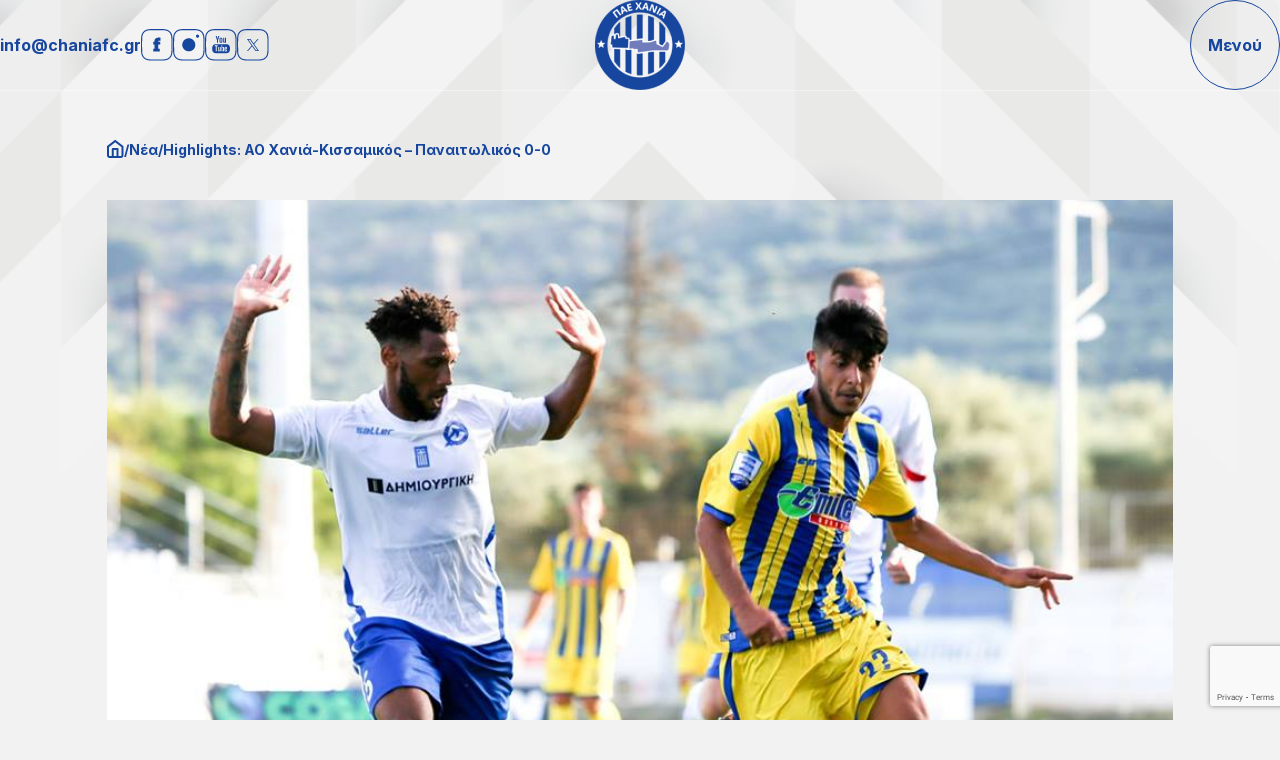

--- FILE ---
content_type: text/html; charset=UTF-8
request_url: https://chaniafc.gr/highlights-ao-chania-kissamikos-panetolikos-0-0/
body_size: 21225
content:
<!DOCTYPE html>
<html dir="ltr" lang="el" prefix="og: https://ogp.me/ns#">
	<head>
		<meta charset="UTF-8">
		<meta http-equiv="X-UA-Compatible" content="IE=edge">
		<meta name="viewport" content="width=device-width, initial-scale=1.0"> 
		<link rel="preconnect" href="https://fonts.googleapis.com">
		<link rel="preconnect" href="https://fonts.gstatic.com" crossorigin>
		<link href="https://fonts.googleapis.com/css2?family=Inter:ital,opsz,wght@0,14..32,100..900;1,14..32,100..900&display=swap" rel="stylesheet">
		<title>Highlights: ΑΟ Χανιά-Κισσαμικός – Παναιτωλικός 0-0</title>
	<style>img:is([sizes="auto" i], [sizes^="auto," i]) { contain-intrinsic-size: 3000px 1500px }</style>
	
		<!-- All in One SEO 4.9.0 - aioseo.com -->
	<meta name="description" content="Δείτε τα πλάνα που μετέδωσε η Cosmote TV από το παιχνίδι Κυπέλλου της ομάδας μας, με αντίπαλο τον Παναιτωλικό. Το βίντεο:" />
	<meta name="robots" content="max-image-preview:large" />
	<meta name="author" content="admin"/>
	<link rel="canonical" href="https://chaniafc.gr/highlights-ao-chania-kissamikos-panetolikos-0-0/" />
	<meta name="generator" content="All in One SEO (AIOSEO) 4.9.0" />
		<meta property="og:locale" content="el_GR" />
		<meta property="og:site_name" content="ΠΑΕ ΧΑΝΙΑ" />
		<meta property="og:type" content="article" />
		<meta property="og:title" content="Highlights: ΑΟ Χανιά-Κισσαμικός – Παναιτωλικός 0-0" />
		<meta property="og:description" content="Δείτε τα πλάνα που μετέδωσε η Cosmote TV από το παιχνίδι Κυπέλλου της ομάδας μας, με αντίπαλο τον Παναιτωλικό. Το βίντεο:" />
		<meta property="og:url" content="https://chaniafc.gr/highlights-ao-chania-kissamikos-panetolikos-0-0/" />
		<meta property="fb:app_id" content="186373861828340" />
		<meta property="og:image" content="https://chaniafc.gr/wp-content/uploads/2018/11/Sise_AOX_Kissamikos-Panaitolikos.jpg" />
		<meta property="og:image:secure_url" content="https://chaniafc.gr/wp-content/uploads/2018/11/Sise_AOX_Kissamikos-Panaitolikos.jpg" />
		<meta property="og:image:width" content="960" />
		<meta property="og:image:height" content="669" />
		<meta property="article:published_time" content="2018-11-01T12:07:22+00:00" />
		<meta property="article:modified_time" content="2019-10-01T15:41:19+00:00" />
		<meta property="article:publisher" content="https://www.facebook.com/chaniafc/" />
		<meta name="twitter:card" content="summary" />
		<meta name="twitter:site" content="@chania_fc" />
		<meta name="twitter:title" content="Highlights: ΑΟ Χανιά-Κισσαμικός – Παναιτωλικός 0-0" />
		<meta name="twitter:description" content="Δείτε τα πλάνα που μετέδωσε η Cosmote TV από το παιχνίδι Κυπέλλου της ομάδας μας, με αντίπαλο τον Παναιτωλικό. Το βίντεο:" />
		<meta name="twitter:image" content="https://chaniafc.gr/wp-content/uploads/2018/11/Sise_AOX_Kissamikos-Panaitolikos.jpg" />
		<!-- All in One SEO -->

<script>
window._wpemojiSettings = {"baseUrl":"https:\/\/s.w.org\/images\/core\/emoji\/16.0.1\/72x72\/","ext":".png","svgUrl":"https:\/\/s.w.org\/images\/core\/emoji\/16.0.1\/svg\/","svgExt":".svg","source":{"concatemoji":"https:\/\/chaniafc.gr\/wp-includes\/js\/wp-emoji-release.min.js?ver=6.8.3"}};
/*! This file is auto-generated */
!function(s,n){var o,i,e;function c(e){try{var t={supportTests:e,timestamp:(new Date).valueOf()};sessionStorage.setItem(o,JSON.stringify(t))}catch(e){}}function p(e,t,n){e.clearRect(0,0,e.canvas.width,e.canvas.height),e.fillText(t,0,0);var t=new Uint32Array(e.getImageData(0,0,e.canvas.width,e.canvas.height).data),a=(e.clearRect(0,0,e.canvas.width,e.canvas.height),e.fillText(n,0,0),new Uint32Array(e.getImageData(0,0,e.canvas.width,e.canvas.height).data));return t.every(function(e,t){return e===a[t]})}function u(e,t){e.clearRect(0,0,e.canvas.width,e.canvas.height),e.fillText(t,0,0);for(var n=e.getImageData(16,16,1,1),a=0;a<n.data.length;a++)if(0!==n.data[a])return!1;return!0}function f(e,t,n,a){switch(t){case"flag":return n(e,"\ud83c\udff3\ufe0f\u200d\u26a7\ufe0f","\ud83c\udff3\ufe0f\u200b\u26a7\ufe0f")?!1:!n(e,"\ud83c\udde8\ud83c\uddf6","\ud83c\udde8\u200b\ud83c\uddf6")&&!n(e,"\ud83c\udff4\udb40\udc67\udb40\udc62\udb40\udc65\udb40\udc6e\udb40\udc67\udb40\udc7f","\ud83c\udff4\u200b\udb40\udc67\u200b\udb40\udc62\u200b\udb40\udc65\u200b\udb40\udc6e\u200b\udb40\udc67\u200b\udb40\udc7f");case"emoji":return!a(e,"\ud83e\udedf")}return!1}function g(e,t,n,a){var r="undefined"!=typeof WorkerGlobalScope&&self instanceof WorkerGlobalScope?new OffscreenCanvas(300,150):s.createElement("canvas"),o=r.getContext("2d",{willReadFrequently:!0}),i=(o.textBaseline="top",o.font="600 32px Arial",{});return e.forEach(function(e){i[e]=t(o,e,n,a)}),i}function t(e){var t=s.createElement("script");t.src=e,t.defer=!0,s.head.appendChild(t)}"undefined"!=typeof Promise&&(o="wpEmojiSettingsSupports",i=["flag","emoji"],n.supports={everything:!0,everythingExceptFlag:!0},e=new Promise(function(e){s.addEventListener("DOMContentLoaded",e,{once:!0})}),new Promise(function(t){var n=function(){try{var e=JSON.parse(sessionStorage.getItem(o));if("object"==typeof e&&"number"==typeof e.timestamp&&(new Date).valueOf()<e.timestamp+604800&&"object"==typeof e.supportTests)return e.supportTests}catch(e){}return null}();if(!n){if("undefined"!=typeof Worker&&"undefined"!=typeof OffscreenCanvas&&"undefined"!=typeof URL&&URL.createObjectURL&&"undefined"!=typeof Blob)try{var e="postMessage("+g.toString()+"("+[JSON.stringify(i),f.toString(),p.toString(),u.toString()].join(",")+"));",a=new Blob([e],{type:"text/javascript"}),r=new Worker(URL.createObjectURL(a),{name:"wpTestEmojiSupports"});return void(r.onmessage=function(e){c(n=e.data),r.terminate(),t(n)})}catch(e){}c(n=g(i,f,p,u))}t(n)}).then(function(e){for(var t in e)n.supports[t]=e[t],n.supports.everything=n.supports.everything&&n.supports[t],"flag"!==t&&(n.supports.everythingExceptFlag=n.supports.everythingExceptFlag&&n.supports[t]);n.supports.everythingExceptFlag=n.supports.everythingExceptFlag&&!n.supports.flag,n.DOMReady=!1,n.readyCallback=function(){n.DOMReady=!0}}).then(function(){return e}).then(function(){var e;n.supports.everything||(n.readyCallback(),(e=n.source||{}).concatemoji?t(e.concatemoji):e.wpemoji&&e.twemoji&&(t(e.twemoji),t(e.wpemoji)))}))}((window,document),window._wpemojiSettings);
</script>
<style id='wp-emoji-styles-inline-css'>

	img.wp-smiley, img.emoji {
		display: inline !important;
		border: none !important;
		box-shadow: none !important;
		height: 1em !important;
		width: 1em !important;
		margin: 0 0.07em !important;
		vertical-align: -0.1em !important;
		background: none !important;
		padding: 0 !important;
	}
</style>
<link rel='stylesheet' id='wp-block-library-css' href='https://chaniafc.gr/wp-includes/css/dist/block-library/style.min.css?ver=6.8.3' media='all' />
<style id='classic-theme-styles-inline-css'>
/*! This file is auto-generated */
.wp-block-button__link{color:#fff;background-color:#32373c;border-radius:9999px;box-shadow:none;text-decoration:none;padding:calc(.667em + 2px) calc(1.333em + 2px);font-size:1.125em}.wp-block-file__button{background:#32373c;color:#fff;text-decoration:none}
</style>
<link rel='stylesheet' id='aioseo/css/src/vue/standalone/blocks/table-of-contents/global.scss-css' href='https://chaniafc.gr/wp-content/plugins/all-in-one-seo-pack/dist/Lite/assets/css/table-of-contents/global.e90f6d47.css?ver=4.9.0' media='all' />
<style id='safe-svg-svg-icon-style-inline-css'>
.safe-svg-cover{text-align:center}.safe-svg-cover .safe-svg-inside{display:inline-block;max-width:100%}.safe-svg-cover svg{fill:currentColor;height:100%;max-height:100%;max-width:100%;width:100%}

</style>
<style id='global-styles-inline-css'>
:root{--wp--preset--aspect-ratio--square: 1;--wp--preset--aspect-ratio--4-3: 4/3;--wp--preset--aspect-ratio--3-4: 3/4;--wp--preset--aspect-ratio--3-2: 3/2;--wp--preset--aspect-ratio--2-3: 2/3;--wp--preset--aspect-ratio--16-9: 16/9;--wp--preset--aspect-ratio--9-16: 9/16;--wp--preset--color--black: #000000;--wp--preset--color--cyan-bluish-gray: #abb8c3;--wp--preset--color--white: #ffffff;--wp--preset--color--pale-pink: #f78da7;--wp--preset--color--vivid-red: #cf2e2e;--wp--preset--color--luminous-vivid-orange: #ff6900;--wp--preset--color--luminous-vivid-amber: #fcb900;--wp--preset--color--light-green-cyan: #7bdcb5;--wp--preset--color--vivid-green-cyan: #00d084;--wp--preset--color--pale-cyan-blue: #8ed1fc;--wp--preset--color--vivid-cyan-blue: #0693e3;--wp--preset--color--vivid-purple: #9b51e0;--wp--preset--gradient--vivid-cyan-blue-to-vivid-purple: linear-gradient(135deg,rgba(6,147,227,1) 0%,rgb(155,81,224) 100%);--wp--preset--gradient--light-green-cyan-to-vivid-green-cyan: linear-gradient(135deg,rgb(122,220,180) 0%,rgb(0,208,130) 100%);--wp--preset--gradient--luminous-vivid-amber-to-luminous-vivid-orange: linear-gradient(135deg,rgba(252,185,0,1) 0%,rgba(255,105,0,1) 100%);--wp--preset--gradient--luminous-vivid-orange-to-vivid-red: linear-gradient(135deg,rgba(255,105,0,1) 0%,rgb(207,46,46) 100%);--wp--preset--gradient--very-light-gray-to-cyan-bluish-gray: linear-gradient(135deg,rgb(238,238,238) 0%,rgb(169,184,195) 100%);--wp--preset--gradient--cool-to-warm-spectrum: linear-gradient(135deg,rgb(74,234,220) 0%,rgb(151,120,209) 20%,rgb(207,42,186) 40%,rgb(238,44,130) 60%,rgb(251,105,98) 80%,rgb(254,248,76) 100%);--wp--preset--gradient--blush-light-purple: linear-gradient(135deg,rgb(255,206,236) 0%,rgb(152,150,240) 100%);--wp--preset--gradient--blush-bordeaux: linear-gradient(135deg,rgb(254,205,165) 0%,rgb(254,45,45) 50%,rgb(107,0,62) 100%);--wp--preset--gradient--luminous-dusk: linear-gradient(135deg,rgb(255,203,112) 0%,rgb(199,81,192) 50%,rgb(65,88,208) 100%);--wp--preset--gradient--pale-ocean: linear-gradient(135deg,rgb(255,245,203) 0%,rgb(182,227,212) 50%,rgb(51,167,181) 100%);--wp--preset--gradient--electric-grass: linear-gradient(135deg,rgb(202,248,128) 0%,rgb(113,206,126) 100%);--wp--preset--gradient--midnight: linear-gradient(135deg,rgb(2,3,129) 0%,rgb(40,116,252) 100%);--wp--preset--font-size--small: 13px;--wp--preset--font-size--medium: 20px;--wp--preset--font-size--large: 36px;--wp--preset--font-size--x-large: 42px;--wp--preset--spacing--20: 0.44rem;--wp--preset--spacing--30: 0.67rem;--wp--preset--spacing--40: 1rem;--wp--preset--spacing--50: 1.5rem;--wp--preset--spacing--60: 2.25rem;--wp--preset--spacing--70: 3.38rem;--wp--preset--spacing--80: 5.06rem;--wp--preset--shadow--natural: 6px 6px 9px rgba(0, 0, 0, 0.2);--wp--preset--shadow--deep: 12px 12px 50px rgba(0, 0, 0, 0.4);--wp--preset--shadow--sharp: 6px 6px 0px rgba(0, 0, 0, 0.2);--wp--preset--shadow--outlined: 6px 6px 0px -3px rgba(255, 255, 255, 1), 6px 6px rgba(0, 0, 0, 1);--wp--preset--shadow--crisp: 6px 6px 0px rgba(0, 0, 0, 1);}:where(.is-layout-flex){gap: 0.5em;}:where(.is-layout-grid){gap: 0.5em;}body .is-layout-flex{display: flex;}.is-layout-flex{flex-wrap: wrap;align-items: center;}.is-layout-flex > :is(*, div){margin: 0;}body .is-layout-grid{display: grid;}.is-layout-grid > :is(*, div){margin: 0;}:where(.wp-block-columns.is-layout-flex){gap: 2em;}:where(.wp-block-columns.is-layout-grid){gap: 2em;}:where(.wp-block-post-template.is-layout-flex){gap: 1.25em;}:where(.wp-block-post-template.is-layout-grid){gap: 1.25em;}.has-black-color{color: var(--wp--preset--color--black) !important;}.has-cyan-bluish-gray-color{color: var(--wp--preset--color--cyan-bluish-gray) !important;}.has-white-color{color: var(--wp--preset--color--white) !important;}.has-pale-pink-color{color: var(--wp--preset--color--pale-pink) !important;}.has-vivid-red-color{color: var(--wp--preset--color--vivid-red) !important;}.has-luminous-vivid-orange-color{color: var(--wp--preset--color--luminous-vivid-orange) !important;}.has-luminous-vivid-amber-color{color: var(--wp--preset--color--luminous-vivid-amber) !important;}.has-light-green-cyan-color{color: var(--wp--preset--color--light-green-cyan) !important;}.has-vivid-green-cyan-color{color: var(--wp--preset--color--vivid-green-cyan) !important;}.has-pale-cyan-blue-color{color: var(--wp--preset--color--pale-cyan-blue) !important;}.has-vivid-cyan-blue-color{color: var(--wp--preset--color--vivid-cyan-blue) !important;}.has-vivid-purple-color{color: var(--wp--preset--color--vivid-purple) !important;}.has-black-background-color{background-color: var(--wp--preset--color--black) !important;}.has-cyan-bluish-gray-background-color{background-color: var(--wp--preset--color--cyan-bluish-gray) !important;}.has-white-background-color{background-color: var(--wp--preset--color--white) !important;}.has-pale-pink-background-color{background-color: var(--wp--preset--color--pale-pink) !important;}.has-vivid-red-background-color{background-color: var(--wp--preset--color--vivid-red) !important;}.has-luminous-vivid-orange-background-color{background-color: var(--wp--preset--color--luminous-vivid-orange) !important;}.has-luminous-vivid-amber-background-color{background-color: var(--wp--preset--color--luminous-vivid-amber) !important;}.has-light-green-cyan-background-color{background-color: var(--wp--preset--color--light-green-cyan) !important;}.has-vivid-green-cyan-background-color{background-color: var(--wp--preset--color--vivid-green-cyan) !important;}.has-pale-cyan-blue-background-color{background-color: var(--wp--preset--color--pale-cyan-blue) !important;}.has-vivid-cyan-blue-background-color{background-color: var(--wp--preset--color--vivid-cyan-blue) !important;}.has-vivid-purple-background-color{background-color: var(--wp--preset--color--vivid-purple) !important;}.has-black-border-color{border-color: var(--wp--preset--color--black) !important;}.has-cyan-bluish-gray-border-color{border-color: var(--wp--preset--color--cyan-bluish-gray) !important;}.has-white-border-color{border-color: var(--wp--preset--color--white) !important;}.has-pale-pink-border-color{border-color: var(--wp--preset--color--pale-pink) !important;}.has-vivid-red-border-color{border-color: var(--wp--preset--color--vivid-red) !important;}.has-luminous-vivid-orange-border-color{border-color: var(--wp--preset--color--luminous-vivid-orange) !important;}.has-luminous-vivid-amber-border-color{border-color: var(--wp--preset--color--luminous-vivid-amber) !important;}.has-light-green-cyan-border-color{border-color: var(--wp--preset--color--light-green-cyan) !important;}.has-vivid-green-cyan-border-color{border-color: var(--wp--preset--color--vivid-green-cyan) !important;}.has-pale-cyan-blue-border-color{border-color: var(--wp--preset--color--pale-cyan-blue) !important;}.has-vivid-cyan-blue-border-color{border-color: var(--wp--preset--color--vivid-cyan-blue) !important;}.has-vivid-purple-border-color{border-color: var(--wp--preset--color--vivid-purple) !important;}.has-vivid-cyan-blue-to-vivid-purple-gradient-background{background: var(--wp--preset--gradient--vivid-cyan-blue-to-vivid-purple) !important;}.has-light-green-cyan-to-vivid-green-cyan-gradient-background{background: var(--wp--preset--gradient--light-green-cyan-to-vivid-green-cyan) !important;}.has-luminous-vivid-amber-to-luminous-vivid-orange-gradient-background{background: var(--wp--preset--gradient--luminous-vivid-amber-to-luminous-vivid-orange) !important;}.has-luminous-vivid-orange-to-vivid-red-gradient-background{background: var(--wp--preset--gradient--luminous-vivid-orange-to-vivid-red) !important;}.has-very-light-gray-to-cyan-bluish-gray-gradient-background{background: var(--wp--preset--gradient--very-light-gray-to-cyan-bluish-gray) !important;}.has-cool-to-warm-spectrum-gradient-background{background: var(--wp--preset--gradient--cool-to-warm-spectrum) !important;}.has-blush-light-purple-gradient-background{background: var(--wp--preset--gradient--blush-light-purple) !important;}.has-blush-bordeaux-gradient-background{background: var(--wp--preset--gradient--blush-bordeaux) !important;}.has-luminous-dusk-gradient-background{background: var(--wp--preset--gradient--luminous-dusk) !important;}.has-pale-ocean-gradient-background{background: var(--wp--preset--gradient--pale-ocean) !important;}.has-electric-grass-gradient-background{background: var(--wp--preset--gradient--electric-grass) !important;}.has-midnight-gradient-background{background: var(--wp--preset--gradient--midnight) !important;}.has-small-font-size{font-size: var(--wp--preset--font-size--small) !important;}.has-medium-font-size{font-size: var(--wp--preset--font-size--medium) !important;}.has-large-font-size{font-size: var(--wp--preset--font-size--large) !important;}.has-x-large-font-size{font-size: var(--wp--preset--font-size--x-large) !important;}
:where(.wp-block-post-template.is-layout-flex){gap: 1.25em;}:where(.wp-block-post-template.is-layout-grid){gap: 1.25em;}
:where(.wp-block-columns.is-layout-flex){gap: 2em;}:where(.wp-block-columns.is-layout-grid){gap: 2em;}
:root :where(.wp-block-pullquote){font-size: 1.5em;line-height: 1.6;}
</style>
<link rel='stylesheet' id='contact-form-7-css' href='https://chaniafc.gr/wp-content/plugins/contact-form-7/includes/css/styles.css?ver=6.1.3' media='all' />
<link rel='stylesheet' id='wpa-css-css' href='https://chaniafc.gr/wp-content/plugins/honeypot/includes/css/wpa.css?ver=2.3.04' media='all' />
<link rel='stylesheet' id='normalize-css' href='https://chaniafc.gr/wp-content/themes/net22/src/css/normalize.min.css' media='all' />
<link rel='stylesheet' id='owl-css' href='https://chaniafc.gr/wp-content/themes/net22/src/css/owl.carousel.min.css' media='all' />
<link rel='stylesheet' id='lightbox-css' href='https://chaniafc.gr/wp-content/themes/net22/src/css/lightbox-gallery.min.css' media='all' />
<link rel='stylesheet' id='dev-css' href='https://chaniafc.gr/wp-content/themes/net22/src/css/dev.css' media='all' />
<link rel='stylesheet' id='site-main-css' href='https://chaniafc.gr/wp-content/themes/net22/src/css/main.css?ver=1.3.1' media='all' />
<link rel='stylesheet' id='site-media-css' href='https://chaniafc.gr/wp-content/themes/net22/src/css/media.css?ver=1.3.1' media='all' />
<link rel='stylesheet' id='theme-style-css' href='https://chaniafc.gr/wp-content/themes/net22/style.css?ver=1.3.1' media='all' />
<link rel='stylesheet' id='heateor_sss_frontend_css-css' href='https://chaniafc.gr/wp-content/plugins/sassy-social-share/public/css/sassy-social-share-public.css?ver=3.3.79' media='all' />
<style id='heateor_sss_frontend_css-inline-css'>
.heateor_sss_button_instagram span.heateor_sss_svg,a.heateor_sss_instagram span.heateor_sss_svg{background:radial-gradient(circle at 30% 107%,#fdf497 0,#fdf497 5%,#fd5949 45%,#d6249f 60%,#285aeb 90%)}.heateor_sss_horizontal_sharing .heateor_sss_svg,.heateor_sss_standard_follow_icons_container .heateor_sss_svg{color:#fff;border-width:0px;border-style:solid;border-color:transparent}.heateor_sss_horizontal_sharing .heateorSssTCBackground{color:#666}.heateor_sss_horizontal_sharing span.heateor_sss_svg:hover,.heateor_sss_standard_follow_icons_container span.heateor_sss_svg:hover{border-color:transparent;}.heateor_sss_vertical_sharing span.heateor_sss_svg,.heateor_sss_floating_follow_icons_container span.heateor_sss_svg{color:#fff;border-width:0px;border-style:solid;border-color:transparent;}.heateor_sss_vertical_sharing .heateorSssTCBackground{color:#666;}.heateor_sss_vertical_sharing span.heateor_sss_svg:hover,.heateor_sss_floating_follow_icons_container span.heateor_sss_svg:hover{border-color:transparent;}@media screen and (max-width:783px) {.heateor_sss_vertical_sharing{display:none!important}}
</style>
<script src="https://chaniafc.gr/wp-includes/js/jquery/jquery.min.js?ver=3.7.1" id="jquery-core-js"></script>
<script src="https://chaniafc.gr/wp-includes/js/jquery/jquery-migrate.min.js?ver=3.4.1" id="jquery-migrate-js"></script>
<link rel="https://api.w.org/" href="https://chaniafc.gr/wp-json/" /><link rel="alternate" title="JSON" type="application/json" href="https://chaniafc.gr/wp-json/wp/v2/posts/16550" /><link rel="EditURI" type="application/rsd+xml" title="RSD" href="https://chaniafc.gr/xmlrpc.php?rsd" />
<meta name="generator" content="WordPress 6.8.3" />
<link rel='shortlink' href='https://chaniafc.gr/?p=16550' />
<link rel="alternate" title="oEmbed (JSON)" type="application/json+oembed" href="https://chaniafc.gr/wp-json/oembed/1.0/embed?url=https%3A%2F%2Fchaniafc.gr%2Fhighlights-ao-chania-kissamikos-panetolikos-0-0%2F" />
<link rel="alternate" title="oEmbed (XML)" type="text/xml+oembed" href="https://chaniafc.gr/wp-json/oembed/1.0/embed?url=https%3A%2F%2Fchaniafc.gr%2Fhighlights-ao-chania-kissamikos-panetolikos-0-0%2F&#038;format=xml" />
<link rel="icon" href="https://chaniafc.gr/wp-content/uploads/2024/01/logo_chania_fc-32x32.png" sizes="32x32" />
<link rel="icon" href="https://chaniafc.gr/wp-content/uploads/2024/01/logo_chania_fc.png" sizes="192x192" />
<link rel="apple-touch-icon" href="https://chaniafc.gr/wp-content/uploads/2024/01/logo_chania_fc.png" />
<meta name="msapplication-TileImage" content="https://chaniafc.gr/wp-content/uploads/2024/01/logo_chania_fc.png" />
		<script src="https://apis.google.com/js/platform.js" async defer></script>
	
<script>
  (function(i,s,o,g,r,a,m){i['GoogleAnalyticsObject']=r;i[r]=i[r]||function(){
  (i[r].q=i[r].q||[]).push(arguments)},i[r].l=1*new Date();a=s.createElement(o),
  m=s.getElementsByTagName(o)[0];a.async=1;a.src=g;m.parentNode.insertBefore(a,m)
  })(window,document,'script','http://www.google-analytics.com/analytics.js','ga');

  ga('create', 'UA-56300882-1', 'auto');
  ga('send', 'pageview');
</script>		
	</head>
        
    <body class="wp-singular post-template-default single single-post postid-16550 single-format-standard wp-theme-net22" data-browser="chrome" data-ua="mac">
		
		<div id="page">

						
			<header id="header" class="header-wrapper">

				<div class="header--content grid grid-3-columns align-center">

					<div class="col--left flex align-center">

						
							<a href="/cdn-cgi/l/email-protection#89e0e7efe6afaabfbdb2afaab0b0b2e1e8afaab8b8b9b2e0afaab0beb2afaab8b9bbb2eaafaabdbfb2afaab8b9bab2afaab8b8bdb2" class="first--email">info&#64;&#99;ha&#110;i&#97;&#102;c&#46;&#103;&#114;</a>

												
						
<ul class="socials--list flex align-center list-none">

		

	<li class="socials--item facebook">

		<a class="flex align-center hover-opacity" href="https://www.facebook.com/chaniafc/" target="_blank" aria-label="Follow us on social media">

			<svg width="32" height="32" viewBox="0 0 32 32" fill="none" xmlns="http://www.w3.org/2000/svg">
<path d="M12.2803 19.6953H13.3855V15.4555H12.1865L12.1865 12.6423H13.3855V12.2806C13.3855 9.01197 16.4465 8.5498 18.121 8.5498C18.5229 8.5498 18.8444 8.5699 19.0721 8.58999L19.4338 8.64358V11.7046L19.1458 11.6644C18.9716 11.6443 18.7439 11.6242 18.4626 11.6242C17.6454 11.6242 17.3574 11.8117 17.3574 12.1734V12.6289H19.2395V15.4421H17.3574V19.6819H18.6501L18.6501 22.4951H12.2803V19.6819V19.6953Z" fill="#17469E"/>
<path d="M15.8036 31.5979C11.1886 31.5979 10.6662 31.5778 8.94479 31.4974C7.63868 31.4706 6.37275 31.2295 5.16711 30.774C3.17779 30.0037 1.59036 28.4163 0.820088 26.4203C0.371321 25.2213 0.130192 23.9621 0.1034 22.6761C0.0230238 20.8542 0.00292969 20.2581 0.00292969 15.7972C0.00292969 11.3363 0.0230238 10.7402 0.1034 8.93844C0.130192 7.63233 0.378019 6.3664 0.826786 5.16076C1.19518 4.18285 1.7846 3.27192 2.53478 2.53513C3.28496 1.77156 4.18919 1.18213 5.1738 0.813741C6.37945 0.364973 7.63868 0.123844 8.9247 0.0970524C10.6662 0.0233741 11.1819 -0.00341797 15.8036 -0.00341797C20.4252 -0.00341797 20.9409 0.0166761 22.6623 0.0970524C23.9685 0.123844 25.2344 0.371671 26.4333 0.820439C27.4112 1.18883 28.3222 1.77826 29.0589 2.52843C29.8225 3.27861 30.4119 4.18285 30.7803 5.16746C31.2291 6.3664 31.4702 7.63233 31.497 8.91835C31.5707 10.6598 31.5975 11.1756 31.5975 15.7972C31.5975 20.4189 31.5774 20.8743 31.4903 22.6493C31.4635 23.9621 31.2224 25.2213 30.7669 26.427C29.9967 28.4163 28.4159 30.0037 26.4132 30.774C25.221 31.2228 23.9551 31.4639 22.669 31.4907C20.9276 31.5644 20.4118 31.5912 15.7902 31.5912L15.8036 31.5979ZM15.8036 1.12855C11.269 1.12855 10.7399 1.14864 8.99168 1.22902C7.85301 1.24241 6.69425 1.45675 5.59578 1.86533C4.74513 2.18014 3.95476 2.68919 3.31845 3.34559C2.68214 3.96181 2.17309 4.75218 1.85828 5.60283C1.4497 6.7013 1.23537 7.85336 1.22197 9.03222C1.1349 10.8139 1.1215 11.4234 1.1215 15.8106C1.1215 20.1978 1.14159 20.881 1.22197 22.6225C1.23537 23.7612 1.4497 24.9132 1.85828 26.0184C2.17309 26.8691 2.68214 27.6594 3.33854 28.2957C3.95476 28.932 4.74513 29.4411 5.59578 29.7559C6.69425 30.1645 7.84631 30.3788 9.02517 30.3922C10.8068 30.4793 11.4164 30.4927 15.7969 30.4927C20.1774 30.4927 20.7869 30.4726 22.6021 30.3922C23.7474 30.3788 24.8995 30.1645 25.998 29.7559C27.7193 29.0928 29.0723 27.7398 29.7288 26.0318C30.144 24.9199 30.3517 23.7679 30.3651 22.5957C30.4521 20.814 30.4655 20.2045 30.4655 15.824C30.4655 11.4435 30.4454 10.834 30.3651 9.01882C30.3517 7.88016 30.1373 6.7214 29.7288 5.62292C29.4139 4.77227 28.9049 3.98191 28.2485 3.34559C27.6323 2.70928 26.8419 2.20023 25.9913 1.88542C24.8928 1.47685 23.7407 1.26251 22.5619 1.24911C20.8539 1.16874 20.3247 1.14864 15.7902 1.14864L15.8036 1.12855Z" fill="#17469E"/>
</svg>

			
		</a>

	</li>

	
		

	<li class="socials--item instagram">

		<a class="flex align-center hover-opacity" href="https://www.instagram.com/xaniafc/" target="_blank" aria-label="Follow us on social media">

			<svg width="32" height="32" viewBox="0 0 32 32" fill="none" xmlns="http://www.w3.org/2000/svg">
<path d="M15.8037 22.3478C19.4179 22.3478 22.3477 19.418 22.3477 15.8039C22.3477 12.1897 19.4179 9.25989 15.8037 9.25989C12.1896 9.25989 9.25977 12.1897 9.25977 15.8039C9.25977 19.418 12.1896 22.3478 15.8037 22.3478Z" fill="#17469E"/>
<path d="M24.5647 8.75756C25.4488 8.75756 26.1655 8.04085 26.1655 7.15674C26.1655 6.27262 25.4488 5.55591 24.5647 5.55591C23.6806 5.55591 22.9639 6.27262 22.9639 7.15674C22.9639 8.04085 23.6806 8.75756 24.5647 8.75756Z" fill="#17469E"/>
<path d="M15.8036 31.5979C11.1886 31.5979 10.6662 31.5778 8.94479 31.4974C7.63868 31.4706 6.37275 31.2295 5.16711 30.774C3.17779 30.0037 1.59036 28.4163 0.820088 26.4203C0.371321 25.2213 0.130192 23.9621 0.1034 22.6761C0.0230238 20.8542 0.00292969 20.2581 0.00292969 15.7972C0.00292969 11.3363 0.0230238 10.7402 0.1034 8.93844C0.130192 7.63233 0.378019 6.3664 0.826786 5.16076C1.19518 4.18285 1.7846 3.27192 2.53478 2.53513C3.28496 1.77156 4.18919 1.18213 5.1738 0.813741C6.37945 0.364973 7.63868 0.123844 8.9247 0.0970524C10.6662 0.0233741 11.1819 -0.00341797 15.8036 -0.00341797C20.4252 -0.00341797 20.9409 0.0166761 22.6623 0.0970524C23.9685 0.123844 25.2344 0.371671 26.4333 0.820439C27.4112 1.18883 28.3222 1.77826 29.0589 2.52843C29.8225 3.27861 30.4119 4.18285 30.7803 5.16746C31.2291 6.3664 31.4702 7.63233 31.497 8.91835C31.5707 10.6598 31.5975 11.1756 31.5975 15.7972C31.5975 20.4189 31.5774 20.8743 31.4903 22.6493C31.4635 23.9621 31.2224 25.2213 30.7669 26.427C29.9967 28.4163 28.4159 30.0037 26.4132 30.774C25.221 31.2228 23.9551 31.4639 22.669 31.4907C20.9276 31.5644 20.4118 31.5912 15.7902 31.5912L15.8036 31.5979ZM15.8036 1.12855C11.269 1.12855 10.7399 1.14864 8.99168 1.22902C7.85301 1.24241 6.69425 1.45675 5.59578 1.86533C4.74513 2.18014 3.95476 2.68919 3.31845 3.34559C2.68214 3.96181 2.17309 4.75218 1.85828 5.60283C1.4497 6.7013 1.23537 7.85336 1.22197 9.03222C1.1349 10.8139 1.1215 11.4234 1.1215 15.8106C1.1215 20.1978 1.14159 20.881 1.22197 22.6225C1.23537 23.7612 1.4497 24.9132 1.85828 26.0184C2.17309 26.8691 2.68214 27.6594 3.33854 28.2957C3.95476 28.932 4.74513 29.4411 5.59578 29.7559C6.69425 30.1645 7.84631 30.3788 9.02517 30.3922C10.8068 30.4793 11.4164 30.4927 15.7969 30.4927C20.1774 30.4927 20.7869 30.4726 22.6021 30.3922C23.7474 30.3788 24.8995 30.1645 25.998 29.7559C27.7193 29.0928 29.0723 27.7398 29.7288 26.0318C30.144 24.9199 30.3517 23.7679 30.3651 22.5957C30.4521 20.814 30.4655 20.2045 30.4655 15.824C30.4655 11.4435 30.4454 10.834 30.3651 9.01882C30.3517 7.88016 30.1373 6.7214 29.7288 5.62292C29.4139 4.77227 28.9049 3.98191 28.2485 3.34559C27.6323 2.70928 26.8419 2.20023 25.9913 1.88542C24.8928 1.47685 23.7407 1.26251 22.5619 1.24911C20.8539 1.16874 20.3247 1.14864 15.7902 1.14864L15.8036 1.12855Z" fill="#17469E"/>
</svg>

			
		</a>

	</li>

	
		

	<li class="socials--item youtube">

		<a class="flex align-center hover-opacity" href="https://www.youtube.com/channel/UCjFifENeT6yCn1oihJtu6gg" target="_blank" aria-label="Follow us on social media">

			<svg width="32" height="32" viewBox="0 0 32 32" fill="none" xmlns="http://www.w3.org/2000/svg">
<path d="M15.8036 31.5979C11.1886 31.5979 10.6662 31.5778 8.94479 31.4974C7.63868 31.4706 6.37275 31.2295 5.16711 30.774C3.17779 30.0037 1.59036 28.4163 0.820088 26.4203C0.371321 25.2213 0.130192 23.9621 0.1034 22.6761C0.0230238 20.8542 0.00292969 20.2581 0.00292969 15.7972C0.00292969 11.3363 0.0230238 10.7402 0.1034 8.93844C0.130192 7.63233 0.378019 6.3664 0.826786 5.16076C1.19518 4.18285 1.7846 3.27192 2.53478 2.53513C3.28496 1.77156 4.18919 1.18213 5.1738 0.813741C6.37945 0.364973 7.63868 0.123844 8.9247 0.0970524C10.6662 0.0233741 11.1819 -0.00341797 15.8036 -0.00341797C20.4252 -0.00341797 20.9409 0.0166761 22.6623 0.0970524C23.9685 0.123844 25.2344 0.371671 26.4333 0.820439C27.4112 1.18883 28.3222 1.77826 29.0589 2.52843C29.8225 3.27861 30.4119 4.18285 30.7803 5.16746C31.2291 6.3664 31.4702 7.63233 31.497 8.91835C31.5707 10.6598 31.5975 11.1756 31.5975 15.7972C31.5975 20.4189 31.5774 20.8743 31.4903 22.6493C31.4635 23.9621 31.2224 25.2213 30.7669 26.427C29.9967 28.4163 28.4159 30.0037 26.4132 30.774C25.221 31.2228 23.9551 31.4639 22.669 31.4907C20.9276 31.5644 20.4118 31.5912 15.7902 31.5912L15.8036 31.5979ZM15.8036 1.12855C11.269 1.12855 10.7399 1.14864 8.99168 1.22902C7.85301 1.24241 6.69425 1.45675 5.59578 1.86533C4.74513 2.18014 3.95476 2.68919 3.31845 3.34559C2.68214 3.96181 2.17309 4.75218 1.85828 5.60283C1.4497 6.7013 1.23537 7.85336 1.22197 9.03222C1.1349 10.8139 1.1215 11.4234 1.1215 15.8106C1.1215 20.1978 1.14159 20.881 1.22197 22.6225C1.23537 23.7612 1.4497 24.9132 1.85828 26.0184C2.17309 26.8691 2.68214 27.6594 3.33854 28.2957C3.95476 28.932 4.74513 29.4411 5.59578 29.7559C6.69425 30.1645 7.84631 30.3788 9.02517 30.3922C10.8068 30.4793 11.4164 30.4927 15.7969 30.4927C20.1774 30.4927 20.7869 30.4726 22.6021 30.3922C23.7474 30.3788 24.8995 30.1645 25.998 29.7559C27.7193 29.0928 29.0723 27.7398 29.7288 26.0318C30.144 24.9199 30.3517 23.7679 30.3651 22.5957C30.4521 20.814 30.4655 20.2045 30.4655 15.824C30.4655 11.4435 30.4454 10.834 30.3651 9.01882C30.3517 7.88016 30.1373 6.7214 29.7288 5.62292C29.4139 4.77227 28.9049 3.98191 28.2485 3.34559C27.6323 2.70928 26.8419 2.20023 25.9913 1.88542C24.8928 1.47685 23.7407 1.26251 22.5619 1.24911C20.8539 1.16874 20.3247 1.14864 15.7902 1.14864L15.8036 1.12855Z" fill="#17469E"/>
<path d="M21.6786 15.1945H10.5163C8.74198 15.1945 7.30371 16.6342 7.30371 18.4081V20.9902C7.30371 22.7641 8.74198 24.2035 10.5163 24.2035H21.6786C23.4525 24.2035 24.8911 22.7641 24.8911 20.9902V18.4081C24.8911 16.6342 23.4525 15.1945 21.6786 15.1945ZM12.8614 17.2047H11.8236V22.3611H10.821V17.2047H9.78403V16.3276H12.8614V17.2047ZM15.7928 22.3611H14.9035V21.8734C14.7382 22.0538 14.5679 22.1915 14.39 22.2843C14.2122 22.3812 14.0404 22.4263 13.8733 22.4263C13.6668 22.4263 13.5133 22.3607 13.4082 22.2273C13.3049 22.0943 13.2522 21.8971 13.2522 21.6307V17.9096H14.1415V21.3244C14.1415 21.4298 14.1612 21.5055 14.1967 21.5525C14.2351 21.6009 14.2961 21.6231 14.3796 21.6231C14.4442 21.6231 14.5274 21.5923 14.6274 21.5299C14.7282 21.4668 14.82 21.3879 14.9035 21.2904V17.9093H15.7928V22.3611ZM19.0215 21.442C19.0215 21.7565 18.9515 21.9982 18.8121 22.1667C18.6733 22.3353 18.4703 22.4181 18.2075 22.4181C18.0325 22.4181 17.8769 22.3865 17.7417 22.3213C17.6058 22.2567 17.4778 22.1574 17.3612 22.0197V22.3607H16.4612V16.3276H17.3612V18.2707C17.4817 18.1363 17.609 18.0319 17.742 17.962C17.8779 17.8906 18.0146 17.8562 18.153 17.8562C18.4345 17.8562 18.6489 17.9502 18.7974 18.1399C18.9465 18.3295 19.0208 18.6074 19.0208 18.9718V21.442H19.0215ZM22.1063 20.2426H20.4045V21.0813C20.4045 21.3151 20.4332 21.4779 20.4913 21.5686C20.5508 21.6597 20.6509 21.7042 20.7932 21.7042C20.941 21.7042 21.0432 21.6658 21.1027 21.5891C21.1601 21.5116 21.1909 21.3431 21.1909 21.0813V20.8787H22.1063V21.1071C22.1063 21.5632 21.9955 21.9071 21.7707 22.1391C21.5495 22.369 21.216 22.483 20.7728 22.483C20.3737 22.483 20.0592 22.3614 19.8308 22.1169C19.6031 21.8738 19.4869 21.5363 19.4869 21.1075V19.108C19.4869 18.7233 19.6138 18.4066 19.8659 18.1639C20.1173 17.9211 20.4411 17.7999 20.8395 17.7999C21.2472 17.7999 21.5602 17.9122 21.7786 18.1373C21.997 18.3629 22.1063 18.6856 22.1063 19.1077V20.2426Z" fill="#17469E"/>
<path d="M20.8016 18.578C20.6596 18.578 20.5585 18.6178 20.4968 18.701C20.4337 18.7792 20.4043 18.9129 20.4043 19.0997V19.5498H21.1907V19.0997C21.1907 18.9129 21.1591 18.7788 21.0967 18.701C21.0368 18.6182 20.9368 18.578 20.8016 18.578Z" fill="#17469E"/>
<path d="M17.7332 18.563C17.6701 18.563 17.6062 18.577 17.5449 18.606C17.4825 18.6343 17.4216 18.6813 17.3613 18.7423V21.5152C17.4327 21.5869 17.5033 21.6421 17.5722 21.6737C17.6407 21.7042 17.7117 21.7214 17.7873 21.7214C17.8967 21.7214 17.9763 21.6898 18.0276 21.626C18.0781 21.5629 18.104 21.4621 18.104 21.3198V19.0209C18.104 18.8696 18.0738 18.7563 18.0107 18.6785C17.9455 18.6017 17.8529 18.563 17.7332 18.563Z" fill="#17469E"/>
<path d="M11.9777 13.6483H13.105V10.8908L14.4178 7.00085H13.2718L12.574 9.65795H12.503L11.7704 7.00085H10.6348L11.9777 11.0148V13.6483Z" fill="#17469E"/>
<path d="M15.9455 13.772C16.4009 13.772 16.7581 13.6526 17.0184 13.4138C17.277 13.1739 17.4064 12.8465 17.4064 12.427V9.89394C17.4064 9.52065 17.2741 9.21335 17.0105 8.97633C16.7452 8.74002 16.4052 8.62097 15.9907 8.62097C15.5353 8.62097 15.1728 8.73357 14.9031 8.9584C14.6342 9.18323 14.499 9.4848 14.499 9.86597V12.4076C14.499 12.8246 14.6306 13.1545 14.8935 13.402C15.1563 13.6483 15.5077 13.772 15.9455 13.772ZM15.5303 9.82868C15.5303 9.72218 15.5687 9.63612 15.6436 9.5687C15.7214 9.50273 15.82 9.47081 15.9427 9.47081C16.075 9.47081 16.1822 9.50273 16.264 9.5687C16.3454 9.63612 16.3859 9.72218 16.3859 9.82868V12.5005C16.3859 12.6314 16.3461 12.7353 16.2654 12.8103C16.1854 12.8856 16.0779 12.9225 15.9427 12.9225C15.8104 12.9225 15.7082 12.8867 15.6364 12.8114C15.5658 12.7379 15.5299 12.6346 15.5299 12.5001L15.5303 9.82868Z" fill="#17469E"/>
<path d="M18.9186 13.72C19.1069 13.72 19.3001 13.6662 19.4991 13.5629C19.7003 13.4582 19.8929 13.3051 20.0761 13.1054V13.6486H21.0776V8.745H20.0761V12.4671C19.9829 12.5736 19.8792 12.6611 19.7681 12.7306C19.6548 12.7995 19.5615 12.8339 19.488 12.8339C19.3941 12.8339 19.3249 12.8081 19.2844 12.7547C19.2431 12.7034 19.2198 12.6195 19.2198 12.5044V8.745H18.2197V12.8432C18.2197 13.1355 18.2785 13.3539 18.3947 13.4987C18.513 13.6457 18.6859 13.72 18.9186 13.72Z" fill="#17469E"/>
</svg>

			
		</a>

	</li>

	
		

	<li class="socials--item twitter">

		<a class="flex align-center hover-opacity" href="https://twitter.com/chania_fc" target="_blank" aria-label="Follow us on social media">

			<svg width="32" height="32" viewBox="0 0 32 32" fill="none" xmlns="http://www.w3.org/2000/svg">
<path d="M15.8036 31.5979C11.1886 31.5979 10.6662 31.5778 8.94479 31.4974C7.63868 31.4706 6.37275 31.2295 5.16711 30.774C3.17779 30.0037 1.59036 28.4163 0.820088 26.4203C0.371321 25.2213 0.130192 23.9621 0.1034 22.6761C0.0230238 20.8542 0.00292969 20.2581 0.00292969 15.7972C0.00292969 11.3363 0.0230238 10.7402 0.1034 8.93844C0.130192 7.63233 0.378019 6.3664 0.826786 5.16076C1.19518 4.18285 1.7846 3.27192 2.53478 2.53513C3.28496 1.77156 4.18919 1.18213 5.1738 0.813741C6.37945 0.364973 7.63868 0.123844 8.9247 0.0970524C10.6662 0.0233741 11.1819 -0.00341797 15.8036 -0.00341797C20.4252 -0.00341797 20.9409 0.0166761 22.6623 0.0970524C23.9685 0.123844 25.2344 0.371671 26.4333 0.820439C27.4112 1.18883 28.3222 1.77826 29.0589 2.52843C29.8225 3.27861 30.4119 4.18285 30.7803 5.16746C31.2291 6.3664 31.4702 7.63233 31.497 8.91835C31.5707 10.6598 31.5975 11.1756 31.5975 15.7972C31.5975 20.4189 31.5774 20.8743 31.4903 22.6493C31.4635 23.9621 31.2224 25.2213 30.7669 26.427C29.9967 28.4163 28.4159 30.0037 26.4132 30.774C25.221 31.2228 23.9551 31.4639 22.669 31.4907C20.9276 31.5644 20.4118 31.5912 15.7902 31.5912L15.8036 31.5979ZM15.8036 1.12855C11.269 1.12855 10.7399 1.14864 8.99168 1.22902C7.85301 1.24241 6.69425 1.45675 5.59578 1.86533C4.74513 2.18014 3.95476 2.68919 3.31845 3.34559C2.68214 3.96181 2.17309 4.75218 1.85828 5.60283C1.4497 6.7013 1.23537 7.85336 1.22197 9.03222C1.1349 10.8139 1.1215 11.4234 1.1215 15.8106C1.1215 20.1978 1.14159 20.881 1.22197 22.6225C1.23537 23.7612 1.4497 24.9132 1.85828 26.0184C2.17309 26.8691 2.68214 27.6594 3.33854 28.2957C3.95476 28.932 4.74513 29.4411 5.59578 29.7559C6.69425 30.1645 7.84631 30.3788 9.02517 30.3922C10.8068 30.4793 11.4164 30.4927 15.7969 30.4927C20.1774 30.4927 20.7869 30.4726 22.6021 30.3922C23.7474 30.3788 24.8995 30.1645 25.998 29.7559C27.7193 29.0928 29.0723 27.7398 29.7288 26.0318C30.144 24.9199 30.3517 23.7679 30.3651 22.5957C30.4521 20.814 30.4655 20.2045 30.4655 15.824C30.4655 11.4435 30.4454 10.834 30.3651 9.01882C30.3517 7.88016 30.1373 6.7214 29.7288 5.62292C29.4139 4.77227 28.9049 3.98191 28.2485 3.34559C27.6323 2.70928 26.8419 2.20023 25.9913 1.88542C24.8928 1.47685 23.7407 1.26251 22.5619 1.24911C20.8539 1.16874 20.3247 1.14864 15.7902 1.14864L15.8036 1.12855Z" fill="#17469E"/>
<path d="M17.1449 15.0783L21.6127 9.99658H20.5541L16.673 14.408L13.5755 9.99658H10.002L14.6871 16.6681L10.002 21.9966H11.0605L15.1565 17.3368L18.4285 21.9966H22.002L17.1449 15.0783ZM15.6946 16.7267L15.2192 16.0619L11.4423 10.7775H13.0685L16.1174 15.0438L16.5909 15.7085L20.5536 21.2537H18.9274L15.6946 16.7267Z" fill="#17469E"/>
</svg>

			
		</a>

	</li>

	
</ul>


					</div>

					<div class="col--middle flex justify-center align-center">

						<div class="logo-wrapper">

							<a href="/">

								<img class="header-logo" src="https://chaniafc.gr/wp-content/uploads/2024/09/logo_chania_fc.png" alt="ΠΑΕ ΧΑΝΙΑ">

							</a>

						</div>

					</div>

					<div class="col--right flex justify-end">

						<span id="burger" tabindex="0" role="button" aria-label="Open Menu">

							<span class="text">Μενού</span>

							<span class="line top"></span>

							<span class="line right"></span>

							<span class="line bottom"></span>

							<span class="line left"></span>

						</span>

					</div>

				</div>

			</header>
			
			<div class="navigation--wrapper">

				<div class="navigation--cols flex">
					
										
					<div class="col--left">
						
						<div class="image">
						
							<img width="1000" height="613" src="https://chaniafc.gr/wp-content/uploads/2024/11/XANIA_KIFISIA-25.jpg" class="height-100 width-100 object-cover" alt="ΠΑΕ ΧΑΝΙΑ" loading="lazy" decoding="async" srcset="https://chaniafc.gr/wp-content/uploads/2024/11/XANIA_KIFISIA-25.jpg 1000w, https://chaniafc.gr/wp-content/uploads/2024/11/XANIA_KIFISIA-25-300x184.jpg 300w, https://chaniafc.gr/wp-content/uploads/2024/11/XANIA_KIFISIA-25-768x471.jpg 768w" sizes="auto, (max-width: 1000px) 100vw, 1000px" />							
						</div>
						
					</div>
					
					<div class="col--right">
						
						<a href="/" class="homepage--button flex align-center">
						
							<svg width="16" height="18" viewBox="0 0 16 18" fill="none" xmlns="http://www.w3.org/2000/svg">
<path d="M1 6.44444L8 1L15 6.44444V15C15 15.4126 14.8361 15.8082 14.5444 16.0999C14.2527 16.3917 13.857 16.5556 13.4444 16.5556H2.55556C2.143 16.5556 1.74733 16.3917 1.45561 16.0999C1.16389 15.8082 1 15.4126 1 15V6.44444Z" stroke="#17469E" stroke-width="1.8" stroke-linecap="round" stroke-linejoin="round"/>
<path d="M5.66797 16.5556V8.77783H10.3346V16.5556" stroke="#17469E" stroke-width="1.8" stroke-linecap="round" stroke-linejoin="round"/>
</svg>
						
							Αρχική
							
						</a>

						<nav class="navigation">

							<ul id="menu-main-el" class="main-menu flex list-none direction-column"><li id="menu-item-9264" class="menu-item menu-item-type-taxonomy menu-item-object-category current-post-ancestor current-menu-parent current-post-parent menu-item-has-children menu-item-9264"><a href="https://chaniafc.gr/category/nea/">ΝΕΑ<span class="icon"><svg width="10" height="14" viewBox="0 0 10 14" fill="none" xmlns="http://www.w3.org/2000/svg">
<path d="M2 12L8 7L2 2" stroke="#17469E" stroke-width="2.5" stroke-linecap="round" stroke-linejoin="round"/>
</svg>
</span></a>
<ul class="sub-menu">
	<li id="menu-item-7843" class="menu-item menu-item-type-taxonomy menu-item-object-category current-post-ancestor current-menu-parent current-post-parent menu-item-7843"><a href="https://chaniafc.gr/category/nea/agonistika-nea/">Αγωνιστικά<span class="icon"><svg width="10" height="14" viewBox="0 0 10 14" fill="none" xmlns="http://www.w3.org/2000/svg">
<path d="M2 12L8 7L2 2" stroke="#17469E" stroke-width="2.5" stroke-linecap="round" stroke-linejoin="round"/>
</svg>
</span></a></li>
	<li id="menu-item-7844" class="menu-item menu-item-type-taxonomy menu-item-object-category menu-item-7844"><a href="https://chaniafc.gr/category/nea/akadimies-nea/">Ακαδημίες<span class="icon"><svg width="10" height="14" viewBox="0 0 10 14" fill="none" xmlns="http://www.w3.org/2000/svg">
<path d="M2 12L8 7L2 2" stroke="#17469E" stroke-width="2.5" stroke-linecap="round" stroke-linejoin="round"/>
</svg>
</span></a></li>
	<li id="menu-item-7845" class="menu-item menu-item-type-taxonomy menu-item-object-category menu-item-7845"><a href="https://chaniafc.gr/category/nea/koinonika/">Κοινωνικά<span class="icon"><svg width="10" height="14" viewBox="0 0 10 14" fill="none" xmlns="http://www.w3.org/2000/svg">
<path d="M2 12L8 7L2 2" stroke="#17469E" stroke-width="2.5" stroke-linecap="round" stroke-linejoin="round"/>
</svg>
</span></a></li>
</ul>
</li>
<li id="menu-item-18614" class="menu-item menu-item-type-custom menu-item-object-custom menu-item-has-children menu-item-18614"><a href="https://chaniafc.gr/pae/diikisi/">Π.Α.Ε.<span class="icon"><svg width="10" height="14" viewBox="0 0 10 14" fill="none" xmlns="http://www.w3.org/2000/svg">
<path d="M2 12L8 7L2 2" stroke="#17469E" stroke-width="2.5" stroke-linecap="round" stroke-linejoin="round"/>
</svg>
</span></a>
<ul class="sub-menu">
	<li id="menu-item-13055" class="menu-item menu-item-type-post_type menu-item-object-page menu-item-13055"><a href="https://chaniafc.gr/pae/diikisi/">Διοίκηση<span class="icon"><svg width="10" height="14" viewBox="0 0 10 14" fill="none" xmlns="http://www.w3.org/2000/svg">
<path d="M2 12L8 7L2 2" stroke="#17469E" stroke-width="2.5" stroke-linecap="round" stroke-linejoin="round"/>
</svg>
</span></a></li>
	<li id="menu-item-13060" class="menu-item menu-item-type-taxonomy menu-item-object-category menu-item-13060"><a href="https://chaniafc.gr/category/proskliseis/">Προσκλήσεις<span class="icon"><svg width="10" height="14" viewBox="0 0 10 14" fill="none" xmlns="http://www.w3.org/2000/svg">
<path d="M2 12L8 7L2 2" stroke="#17469E" stroke-width="2.5" stroke-linecap="round" stroke-linejoin="round"/>
</svg>
</span></a></li>
	<li id="menu-item-13061" class="menu-item menu-item-type-taxonomy menu-item-object-category menu-item-13061"><a href="https://chaniafc.gr/category/isologismoi/">Ισολογισμοί<span class="icon"><svg width="10" height="14" viewBox="0 0 10 14" fill="none" xmlns="http://www.w3.org/2000/svg">
<path d="M2 12L8 7L2 2" stroke="#17469E" stroke-width="2.5" stroke-linecap="round" stroke-linejoin="round"/>
</svg>
</span></a></li>
</ul>
</li>
<li id="menu-item-3179" class="menu-item menu-item-type-post_type menu-item-object-page menu-item-has-children menu-item-3179"><a href="https://chaniafc.gr/i-omada/">Η ΟΜΑΔΑ<span class="icon"><svg width="10" height="14" viewBox="0 0 10 14" fill="none" xmlns="http://www.w3.org/2000/svg">
<path d="M2 12L8 7L2 2" stroke="#17469E" stroke-width="2.5" stroke-linecap="round" stroke-linejoin="round"/>
</svg>
</span></a>
<ul class="sub-menu">
	<li id="menu-item-8137" class="menu-item menu-item-type-post_type menu-item-object-page menu-item-8137"><a href="https://chaniafc.gr/i-omada/">Ρόστερ<span class="icon"><svg width="10" height="14" viewBox="0 0 10 14" fill="none" xmlns="http://www.w3.org/2000/svg">
<path d="M2 12L8 7L2 2" stroke="#17469E" stroke-width="2.5" stroke-linecap="round" stroke-linejoin="round"/>
</svg>
</span></a></li>
	<li id="menu-item-3161" class="menu-item menu-item-type-post_type menu-item-object-page menu-item-3161"><a href="https://chaniafc.gr/proponitis-synergates/">Προπονητής – Συνεργάτες<span class="icon"><svg width="10" height="14" viewBox="0 0 10 14" fill="none" xmlns="http://www.w3.org/2000/svg">
<path d="M2 12L8 7L2 2" stroke="#17469E" stroke-width="2.5" stroke-linecap="round" stroke-linejoin="round"/>
</svg>
</span></a></li>
	<li id="menu-item-14077" class="menu-item menu-item-type-post_type menu-item-object-page menu-item-14077"><a href="https://chaniafc.gr/techniko-iatriko-epitelio/">Τεχνικό – Ιατρικό επιτελείο<span class="icon"><svg width="10" height="14" viewBox="0 0 10 14" fill="none" xmlns="http://www.w3.org/2000/svg">
<path d="M2 12L8 7L2 2" stroke="#17469E" stroke-width="2.5" stroke-linecap="round" stroke-linejoin="round"/>
</svg>
</span></a></li>
	<li id="menu-item-7888" class="menu-item menu-item-type-post_type menu-item-object-page menu-item-7888"><a href="https://chaniafc.gr/apotelesmata-agonon/">Αγώνες<span class="icon"><svg width="10" height="14" viewBox="0 0 10 14" fill="none" xmlns="http://www.w3.org/2000/svg">
<path d="M2 12L8 7L2 2" stroke="#17469E" stroke-width="2.5" stroke-linecap="round" stroke-linejoin="round"/>
</svg>
</span></a></li>
	<li id="menu-item-28632" class="menu-item menu-item-type-post_type menu-item-object-page menu-item-28632"><a href="https://chaniafc.gr/vathmologia-protathlimatos-super-league-2-2025-2026/">Βαθμολογία Πρωταθλήματος Super League 2  2025-2026<span class="icon"><svg width="10" height="14" viewBox="0 0 10 14" fill="none" xmlns="http://www.w3.org/2000/svg">
<path d="M2 12L8 7L2 2" stroke="#17469E" stroke-width="2.5" stroke-linecap="round" stroke-linejoin="round"/>
</svg>
</span></a></li>
</ul>
</li>
<li id="menu-item-18613" class="menu-item menu-item-type-custom menu-item-object-custom menu-item-has-children menu-item-18613"><a href="https://chaniafc.gr/category/eisitiria-diarkeias/">ΕΙΣΙΤΗΡΙΑ<span class="icon"><svg width="10" height="14" viewBox="0 0 10 14" fill="none" xmlns="http://www.w3.org/2000/svg">
<path d="M2 12L8 7L2 2" stroke="#17469E" stroke-width="2.5" stroke-linecap="round" stroke-linejoin="round"/>
</svg>
</span></a>
<ul class="sub-menu">
	<li id="menu-item-13155" class="menu-item menu-item-type-taxonomy menu-item-object-category menu-item-13155"><a href="https://chaniafc.gr/category/eisitiria-diarkeias/">Εισιτήρια Διαρκείας<span class="icon"><svg width="10" height="14" viewBox="0 0 10 14" fill="none" xmlns="http://www.w3.org/2000/svg">
<path d="M2 12L8 7L2 2" stroke="#17469E" stroke-width="2.5" stroke-linecap="round" stroke-linejoin="round"/>
</svg>
</span></a></li>
	<li id="menu-item-13320" class="menu-item menu-item-type-taxonomy menu-item-object-category menu-item-13320"><a href="https://chaniafc.gr/category/eisitiria-agonon/">Εισιτήρια Αγώνων<span class="icon"><svg width="10" height="14" viewBox="0 0 10 14" fill="none" xmlns="http://www.w3.org/2000/svg">
<path d="M2 12L8 7L2 2" stroke="#17469E" stroke-width="2.5" stroke-linecap="round" stroke-linejoin="round"/>
</svg>
</span></a></li>
	<li id="menu-item-13324" class="menu-item menu-item-type-taxonomy menu-item-object-category menu-item-13324"><a href="https://chaniafc.gr/category/diapisteuseis-mme/">Διαπιστεύσεις ΜΜΕ<span class="icon"><svg width="10" height="14" viewBox="0 0 10 14" fill="none" xmlns="http://www.w3.org/2000/svg">
<path d="M2 12L8 7L2 2" stroke="#17469E" stroke-width="2.5" stroke-linecap="round" stroke-linejoin="round"/>
</svg>
</span></a></li>
</ul>
</li>
<li id="menu-item-3176" class="menu-item menu-item-type-post_type menu-item-object-page menu-item-has-children menu-item-3176"><a href="https://chaniafc.gr/diktyo-akadimion-pae-chania/">ΑΚΑΔΗΜΙΕΣ<span class="icon"><svg width="10" height="14" viewBox="0 0 10 14" fill="none" xmlns="http://www.w3.org/2000/svg">
<path d="M2 12L8 7L2 2" stroke="#17469E" stroke-width="2.5" stroke-linecap="round" stroke-linejoin="round"/>
</svg>
</span></a>
<ul class="sub-menu">
	<li id="menu-item-27790" class="menu-item menu-item-type-post_type menu-item-object-page menu-item-27790"><a href="https://chaniafc.gr/k19/">Ομάδα Νέων ΠΑΕ ΧΑΝΙΑ<span class="icon"><svg width="10" height="14" viewBox="0 0 10 14" fill="none" xmlns="http://www.w3.org/2000/svg">
<path d="M2 12L8 7L2 2" stroke="#17469E" stroke-width="2.5" stroke-linecap="round" stroke-linejoin="round"/>
</svg>
</span></a></li>
	<li id="menu-item-16700" class="menu-item menu-item-type-post_type menu-item-object-page menu-item-16700"><a href="https://chaniafc.gr/diktyo-akadimion-pae-chania/">Δίκτυο Ακαδημιών ΠΑΕ Χανιά – Ομάδα  «Elite»<span class="icon"><svg width="10" height="14" viewBox="0 0 10 14" fill="none" xmlns="http://www.w3.org/2000/svg">
<path d="M2 12L8 7L2 2" stroke="#17469E" stroke-width="2.5" stroke-linecap="round" stroke-linejoin="round"/>
</svg>
</span></a></li>
</ul>
</li>
<li id="menu-item-3177" class="menu-item menu-item-type-post_type menu-item-object-page menu-item-has-children menu-item-3177"><a href="https://chaniafc.gr/istoriki-anadromi/">ΙΣΤΟΡΙΑ<span class="icon"><svg width="10" height="14" viewBox="0 0 10 14" fill="none" xmlns="http://www.w3.org/2000/svg">
<path d="M2 12L8 7L2 2" stroke="#17469E" stroke-width="2.5" stroke-linecap="round" stroke-linejoin="round"/>
</svg>
</span></a>
<ul class="sub-menu">
	<li id="menu-item-3178" class="menu-item menu-item-type-post_type menu-item-object-page menu-item-3178"><a href="https://chaniafc.gr/istoriki-anadromi/">Ιστορική Αναδρομή<span class="icon"><svg width="10" height="14" viewBox="0 0 10 14" fill="none" xmlns="http://www.w3.org/2000/svg">
<path d="M2 12L8 7L2 2" stroke="#17469E" stroke-width="2.5" stroke-linecap="round" stroke-linejoin="round"/>
</svg>
</span></a></li>
</ul>
</li>
<li id="menu-item-7939" class="menu-item menu-item-type-post_type menu-item-object-page menu-item-7939"><a href="https://chaniafc.gr/chorigoi/">ΧΟΡΗΓΟΙ<span class="icon"><svg width="10" height="14" viewBox="0 0 10 14" fill="none" xmlns="http://www.w3.org/2000/svg">
<path d="M2 12L8 7L2 2" stroke="#17469E" stroke-width="2.5" stroke-linecap="round" stroke-linejoin="round"/>
</svg>
</span></a></li>
<li id="menu-item-27539" class="menu-item menu-item-type-post_type menu-item-object-page menu-item-27539"><a href="https://chaniafc.gr/epikoinonia/">ΕΠΙΚΟΙΝΩΝΙΑ<span class="icon"><svg width="10" height="14" viewBox="0 0 10 14" fill="none" xmlns="http://www.w3.org/2000/svg">
<path d="M2 12L8 7L2 2" stroke="#17469E" stroke-width="2.5" stroke-linecap="round" stroke-linejoin="round"/>
</svg>
</span></a></li>
</ul>
						</nav>
						
						
<ul class="socials--list flex align-center list-none">

		

	<li class="socials--item facebook">

		<a class="flex align-center hover-opacity" href="https://www.facebook.com/chaniafc/" target="_blank" aria-label="Follow us on social media">

			<svg width="32" height="32" viewBox="0 0 32 32" fill="none" xmlns="http://www.w3.org/2000/svg">
<path d="M12.2803 19.6953H13.3855V15.4555H12.1865L12.1865 12.6423H13.3855V12.2806C13.3855 9.01197 16.4465 8.5498 18.121 8.5498C18.5229 8.5498 18.8444 8.5699 19.0721 8.58999L19.4338 8.64358V11.7046L19.1458 11.6644C18.9716 11.6443 18.7439 11.6242 18.4626 11.6242C17.6454 11.6242 17.3574 11.8117 17.3574 12.1734V12.6289H19.2395V15.4421H17.3574V19.6819H18.6501L18.6501 22.4951H12.2803V19.6819V19.6953Z" fill="#17469E"/>
<path d="M15.8036 31.5979C11.1886 31.5979 10.6662 31.5778 8.94479 31.4974C7.63868 31.4706 6.37275 31.2295 5.16711 30.774C3.17779 30.0037 1.59036 28.4163 0.820088 26.4203C0.371321 25.2213 0.130192 23.9621 0.1034 22.6761C0.0230238 20.8542 0.00292969 20.2581 0.00292969 15.7972C0.00292969 11.3363 0.0230238 10.7402 0.1034 8.93844C0.130192 7.63233 0.378019 6.3664 0.826786 5.16076C1.19518 4.18285 1.7846 3.27192 2.53478 2.53513C3.28496 1.77156 4.18919 1.18213 5.1738 0.813741C6.37945 0.364973 7.63868 0.123844 8.9247 0.0970524C10.6662 0.0233741 11.1819 -0.00341797 15.8036 -0.00341797C20.4252 -0.00341797 20.9409 0.0166761 22.6623 0.0970524C23.9685 0.123844 25.2344 0.371671 26.4333 0.820439C27.4112 1.18883 28.3222 1.77826 29.0589 2.52843C29.8225 3.27861 30.4119 4.18285 30.7803 5.16746C31.2291 6.3664 31.4702 7.63233 31.497 8.91835C31.5707 10.6598 31.5975 11.1756 31.5975 15.7972C31.5975 20.4189 31.5774 20.8743 31.4903 22.6493C31.4635 23.9621 31.2224 25.2213 30.7669 26.427C29.9967 28.4163 28.4159 30.0037 26.4132 30.774C25.221 31.2228 23.9551 31.4639 22.669 31.4907C20.9276 31.5644 20.4118 31.5912 15.7902 31.5912L15.8036 31.5979ZM15.8036 1.12855C11.269 1.12855 10.7399 1.14864 8.99168 1.22902C7.85301 1.24241 6.69425 1.45675 5.59578 1.86533C4.74513 2.18014 3.95476 2.68919 3.31845 3.34559C2.68214 3.96181 2.17309 4.75218 1.85828 5.60283C1.4497 6.7013 1.23537 7.85336 1.22197 9.03222C1.1349 10.8139 1.1215 11.4234 1.1215 15.8106C1.1215 20.1978 1.14159 20.881 1.22197 22.6225C1.23537 23.7612 1.4497 24.9132 1.85828 26.0184C2.17309 26.8691 2.68214 27.6594 3.33854 28.2957C3.95476 28.932 4.74513 29.4411 5.59578 29.7559C6.69425 30.1645 7.84631 30.3788 9.02517 30.3922C10.8068 30.4793 11.4164 30.4927 15.7969 30.4927C20.1774 30.4927 20.7869 30.4726 22.6021 30.3922C23.7474 30.3788 24.8995 30.1645 25.998 29.7559C27.7193 29.0928 29.0723 27.7398 29.7288 26.0318C30.144 24.9199 30.3517 23.7679 30.3651 22.5957C30.4521 20.814 30.4655 20.2045 30.4655 15.824C30.4655 11.4435 30.4454 10.834 30.3651 9.01882C30.3517 7.88016 30.1373 6.7214 29.7288 5.62292C29.4139 4.77227 28.9049 3.98191 28.2485 3.34559C27.6323 2.70928 26.8419 2.20023 25.9913 1.88542C24.8928 1.47685 23.7407 1.26251 22.5619 1.24911C20.8539 1.16874 20.3247 1.14864 15.7902 1.14864L15.8036 1.12855Z" fill="#17469E"/>
</svg>

			
		</a>

	</li>

	
		

	<li class="socials--item instagram">

		<a class="flex align-center hover-opacity" href="https://www.instagram.com/xaniafc/" target="_blank" aria-label="Follow us on social media">

			<svg width="32" height="32" viewBox="0 0 32 32" fill="none" xmlns="http://www.w3.org/2000/svg">
<path d="M15.8037 22.3478C19.4179 22.3478 22.3477 19.418 22.3477 15.8039C22.3477 12.1897 19.4179 9.25989 15.8037 9.25989C12.1896 9.25989 9.25977 12.1897 9.25977 15.8039C9.25977 19.418 12.1896 22.3478 15.8037 22.3478Z" fill="#17469E"/>
<path d="M24.5647 8.75756C25.4488 8.75756 26.1655 8.04085 26.1655 7.15674C26.1655 6.27262 25.4488 5.55591 24.5647 5.55591C23.6806 5.55591 22.9639 6.27262 22.9639 7.15674C22.9639 8.04085 23.6806 8.75756 24.5647 8.75756Z" fill="#17469E"/>
<path d="M15.8036 31.5979C11.1886 31.5979 10.6662 31.5778 8.94479 31.4974C7.63868 31.4706 6.37275 31.2295 5.16711 30.774C3.17779 30.0037 1.59036 28.4163 0.820088 26.4203C0.371321 25.2213 0.130192 23.9621 0.1034 22.6761C0.0230238 20.8542 0.00292969 20.2581 0.00292969 15.7972C0.00292969 11.3363 0.0230238 10.7402 0.1034 8.93844C0.130192 7.63233 0.378019 6.3664 0.826786 5.16076C1.19518 4.18285 1.7846 3.27192 2.53478 2.53513C3.28496 1.77156 4.18919 1.18213 5.1738 0.813741C6.37945 0.364973 7.63868 0.123844 8.9247 0.0970524C10.6662 0.0233741 11.1819 -0.00341797 15.8036 -0.00341797C20.4252 -0.00341797 20.9409 0.0166761 22.6623 0.0970524C23.9685 0.123844 25.2344 0.371671 26.4333 0.820439C27.4112 1.18883 28.3222 1.77826 29.0589 2.52843C29.8225 3.27861 30.4119 4.18285 30.7803 5.16746C31.2291 6.3664 31.4702 7.63233 31.497 8.91835C31.5707 10.6598 31.5975 11.1756 31.5975 15.7972C31.5975 20.4189 31.5774 20.8743 31.4903 22.6493C31.4635 23.9621 31.2224 25.2213 30.7669 26.427C29.9967 28.4163 28.4159 30.0037 26.4132 30.774C25.221 31.2228 23.9551 31.4639 22.669 31.4907C20.9276 31.5644 20.4118 31.5912 15.7902 31.5912L15.8036 31.5979ZM15.8036 1.12855C11.269 1.12855 10.7399 1.14864 8.99168 1.22902C7.85301 1.24241 6.69425 1.45675 5.59578 1.86533C4.74513 2.18014 3.95476 2.68919 3.31845 3.34559C2.68214 3.96181 2.17309 4.75218 1.85828 5.60283C1.4497 6.7013 1.23537 7.85336 1.22197 9.03222C1.1349 10.8139 1.1215 11.4234 1.1215 15.8106C1.1215 20.1978 1.14159 20.881 1.22197 22.6225C1.23537 23.7612 1.4497 24.9132 1.85828 26.0184C2.17309 26.8691 2.68214 27.6594 3.33854 28.2957C3.95476 28.932 4.74513 29.4411 5.59578 29.7559C6.69425 30.1645 7.84631 30.3788 9.02517 30.3922C10.8068 30.4793 11.4164 30.4927 15.7969 30.4927C20.1774 30.4927 20.7869 30.4726 22.6021 30.3922C23.7474 30.3788 24.8995 30.1645 25.998 29.7559C27.7193 29.0928 29.0723 27.7398 29.7288 26.0318C30.144 24.9199 30.3517 23.7679 30.3651 22.5957C30.4521 20.814 30.4655 20.2045 30.4655 15.824C30.4655 11.4435 30.4454 10.834 30.3651 9.01882C30.3517 7.88016 30.1373 6.7214 29.7288 5.62292C29.4139 4.77227 28.9049 3.98191 28.2485 3.34559C27.6323 2.70928 26.8419 2.20023 25.9913 1.88542C24.8928 1.47685 23.7407 1.26251 22.5619 1.24911C20.8539 1.16874 20.3247 1.14864 15.7902 1.14864L15.8036 1.12855Z" fill="#17469E"/>
</svg>

			
		</a>

	</li>

	
		

	<li class="socials--item youtube">

		<a class="flex align-center hover-opacity" href="https://www.youtube.com/channel/UCjFifENeT6yCn1oihJtu6gg" target="_blank" aria-label="Follow us on social media">

			<svg width="32" height="32" viewBox="0 0 32 32" fill="none" xmlns="http://www.w3.org/2000/svg">
<path d="M15.8036 31.5979C11.1886 31.5979 10.6662 31.5778 8.94479 31.4974C7.63868 31.4706 6.37275 31.2295 5.16711 30.774C3.17779 30.0037 1.59036 28.4163 0.820088 26.4203C0.371321 25.2213 0.130192 23.9621 0.1034 22.6761C0.0230238 20.8542 0.00292969 20.2581 0.00292969 15.7972C0.00292969 11.3363 0.0230238 10.7402 0.1034 8.93844C0.130192 7.63233 0.378019 6.3664 0.826786 5.16076C1.19518 4.18285 1.7846 3.27192 2.53478 2.53513C3.28496 1.77156 4.18919 1.18213 5.1738 0.813741C6.37945 0.364973 7.63868 0.123844 8.9247 0.0970524C10.6662 0.0233741 11.1819 -0.00341797 15.8036 -0.00341797C20.4252 -0.00341797 20.9409 0.0166761 22.6623 0.0970524C23.9685 0.123844 25.2344 0.371671 26.4333 0.820439C27.4112 1.18883 28.3222 1.77826 29.0589 2.52843C29.8225 3.27861 30.4119 4.18285 30.7803 5.16746C31.2291 6.3664 31.4702 7.63233 31.497 8.91835C31.5707 10.6598 31.5975 11.1756 31.5975 15.7972C31.5975 20.4189 31.5774 20.8743 31.4903 22.6493C31.4635 23.9621 31.2224 25.2213 30.7669 26.427C29.9967 28.4163 28.4159 30.0037 26.4132 30.774C25.221 31.2228 23.9551 31.4639 22.669 31.4907C20.9276 31.5644 20.4118 31.5912 15.7902 31.5912L15.8036 31.5979ZM15.8036 1.12855C11.269 1.12855 10.7399 1.14864 8.99168 1.22902C7.85301 1.24241 6.69425 1.45675 5.59578 1.86533C4.74513 2.18014 3.95476 2.68919 3.31845 3.34559C2.68214 3.96181 2.17309 4.75218 1.85828 5.60283C1.4497 6.7013 1.23537 7.85336 1.22197 9.03222C1.1349 10.8139 1.1215 11.4234 1.1215 15.8106C1.1215 20.1978 1.14159 20.881 1.22197 22.6225C1.23537 23.7612 1.4497 24.9132 1.85828 26.0184C2.17309 26.8691 2.68214 27.6594 3.33854 28.2957C3.95476 28.932 4.74513 29.4411 5.59578 29.7559C6.69425 30.1645 7.84631 30.3788 9.02517 30.3922C10.8068 30.4793 11.4164 30.4927 15.7969 30.4927C20.1774 30.4927 20.7869 30.4726 22.6021 30.3922C23.7474 30.3788 24.8995 30.1645 25.998 29.7559C27.7193 29.0928 29.0723 27.7398 29.7288 26.0318C30.144 24.9199 30.3517 23.7679 30.3651 22.5957C30.4521 20.814 30.4655 20.2045 30.4655 15.824C30.4655 11.4435 30.4454 10.834 30.3651 9.01882C30.3517 7.88016 30.1373 6.7214 29.7288 5.62292C29.4139 4.77227 28.9049 3.98191 28.2485 3.34559C27.6323 2.70928 26.8419 2.20023 25.9913 1.88542C24.8928 1.47685 23.7407 1.26251 22.5619 1.24911C20.8539 1.16874 20.3247 1.14864 15.7902 1.14864L15.8036 1.12855Z" fill="#17469E"/>
<path d="M21.6786 15.1945H10.5163C8.74198 15.1945 7.30371 16.6342 7.30371 18.4081V20.9902C7.30371 22.7641 8.74198 24.2035 10.5163 24.2035H21.6786C23.4525 24.2035 24.8911 22.7641 24.8911 20.9902V18.4081C24.8911 16.6342 23.4525 15.1945 21.6786 15.1945ZM12.8614 17.2047H11.8236V22.3611H10.821V17.2047H9.78403V16.3276H12.8614V17.2047ZM15.7928 22.3611H14.9035V21.8734C14.7382 22.0538 14.5679 22.1915 14.39 22.2843C14.2122 22.3812 14.0404 22.4263 13.8733 22.4263C13.6668 22.4263 13.5133 22.3607 13.4082 22.2273C13.3049 22.0943 13.2522 21.8971 13.2522 21.6307V17.9096H14.1415V21.3244C14.1415 21.4298 14.1612 21.5055 14.1967 21.5525C14.2351 21.6009 14.2961 21.6231 14.3796 21.6231C14.4442 21.6231 14.5274 21.5923 14.6274 21.5299C14.7282 21.4668 14.82 21.3879 14.9035 21.2904V17.9093H15.7928V22.3611ZM19.0215 21.442C19.0215 21.7565 18.9515 21.9982 18.8121 22.1667C18.6733 22.3353 18.4703 22.4181 18.2075 22.4181C18.0325 22.4181 17.8769 22.3865 17.7417 22.3213C17.6058 22.2567 17.4778 22.1574 17.3612 22.0197V22.3607H16.4612V16.3276H17.3612V18.2707C17.4817 18.1363 17.609 18.0319 17.742 17.962C17.8779 17.8906 18.0146 17.8562 18.153 17.8562C18.4345 17.8562 18.6489 17.9502 18.7974 18.1399C18.9465 18.3295 19.0208 18.6074 19.0208 18.9718V21.442H19.0215ZM22.1063 20.2426H20.4045V21.0813C20.4045 21.3151 20.4332 21.4779 20.4913 21.5686C20.5508 21.6597 20.6509 21.7042 20.7932 21.7042C20.941 21.7042 21.0432 21.6658 21.1027 21.5891C21.1601 21.5116 21.1909 21.3431 21.1909 21.0813V20.8787H22.1063V21.1071C22.1063 21.5632 21.9955 21.9071 21.7707 22.1391C21.5495 22.369 21.216 22.483 20.7728 22.483C20.3737 22.483 20.0592 22.3614 19.8308 22.1169C19.6031 21.8738 19.4869 21.5363 19.4869 21.1075V19.108C19.4869 18.7233 19.6138 18.4066 19.8659 18.1639C20.1173 17.9211 20.4411 17.7999 20.8395 17.7999C21.2472 17.7999 21.5602 17.9122 21.7786 18.1373C21.997 18.3629 22.1063 18.6856 22.1063 19.1077V20.2426Z" fill="#17469E"/>
<path d="M20.8016 18.578C20.6596 18.578 20.5585 18.6178 20.4968 18.701C20.4337 18.7792 20.4043 18.9129 20.4043 19.0997V19.5498H21.1907V19.0997C21.1907 18.9129 21.1591 18.7788 21.0967 18.701C21.0368 18.6182 20.9368 18.578 20.8016 18.578Z" fill="#17469E"/>
<path d="M17.7332 18.563C17.6701 18.563 17.6062 18.577 17.5449 18.606C17.4825 18.6343 17.4216 18.6813 17.3613 18.7423V21.5152C17.4327 21.5869 17.5033 21.6421 17.5722 21.6737C17.6407 21.7042 17.7117 21.7214 17.7873 21.7214C17.8967 21.7214 17.9763 21.6898 18.0276 21.626C18.0781 21.5629 18.104 21.4621 18.104 21.3198V19.0209C18.104 18.8696 18.0738 18.7563 18.0107 18.6785C17.9455 18.6017 17.8529 18.563 17.7332 18.563Z" fill="#17469E"/>
<path d="M11.9777 13.6483H13.105V10.8908L14.4178 7.00085H13.2718L12.574 9.65795H12.503L11.7704 7.00085H10.6348L11.9777 11.0148V13.6483Z" fill="#17469E"/>
<path d="M15.9455 13.772C16.4009 13.772 16.7581 13.6526 17.0184 13.4138C17.277 13.1739 17.4064 12.8465 17.4064 12.427V9.89394C17.4064 9.52065 17.2741 9.21335 17.0105 8.97633C16.7452 8.74002 16.4052 8.62097 15.9907 8.62097C15.5353 8.62097 15.1728 8.73357 14.9031 8.9584C14.6342 9.18323 14.499 9.4848 14.499 9.86597V12.4076C14.499 12.8246 14.6306 13.1545 14.8935 13.402C15.1563 13.6483 15.5077 13.772 15.9455 13.772ZM15.5303 9.82868C15.5303 9.72218 15.5687 9.63612 15.6436 9.5687C15.7214 9.50273 15.82 9.47081 15.9427 9.47081C16.075 9.47081 16.1822 9.50273 16.264 9.5687C16.3454 9.63612 16.3859 9.72218 16.3859 9.82868V12.5005C16.3859 12.6314 16.3461 12.7353 16.2654 12.8103C16.1854 12.8856 16.0779 12.9225 15.9427 12.9225C15.8104 12.9225 15.7082 12.8867 15.6364 12.8114C15.5658 12.7379 15.5299 12.6346 15.5299 12.5001L15.5303 9.82868Z" fill="#17469E"/>
<path d="M18.9186 13.72C19.1069 13.72 19.3001 13.6662 19.4991 13.5629C19.7003 13.4582 19.8929 13.3051 20.0761 13.1054V13.6486H21.0776V8.745H20.0761V12.4671C19.9829 12.5736 19.8792 12.6611 19.7681 12.7306C19.6548 12.7995 19.5615 12.8339 19.488 12.8339C19.3941 12.8339 19.3249 12.8081 19.2844 12.7547C19.2431 12.7034 19.2198 12.6195 19.2198 12.5044V8.745H18.2197V12.8432C18.2197 13.1355 18.2785 13.3539 18.3947 13.4987C18.513 13.6457 18.6859 13.72 18.9186 13.72Z" fill="#17469E"/>
</svg>

			
		</a>

	</li>

	
		

	<li class="socials--item twitter">

		<a class="flex align-center hover-opacity" href="https://twitter.com/chania_fc" target="_blank" aria-label="Follow us on social media">

			<svg width="32" height="32" viewBox="0 0 32 32" fill="none" xmlns="http://www.w3.org/2000/svg">
<path d="M15.8036 31.5979C11.1886 31.5979 10.6662 31.5778 8.94479 31.4974C7.63868 31.4706 6.37275 31.2295 5.16711 30.774C3.17779 30.0037 1.59036 28.4163 0.820088 26.4203C0.371321 25.2213 0.130192 23.9621 0.1034 22.6761C0.0230238 20.8542 0.00292969 20.2581 0.00292969 15.7972C0.00292969 11.3363 0.0230238 10.7402 0.1034 8.93844C0.130192 7.63233 0.378019 6.3664 0.826786 5.16076C1.19518 4.18285 1.7846 3.27192 2.53478 2.53513C3.28496 1.77156 4.18919 1.18213 5.1738 0.813741C6.37945 0.364973 7.63868 0.123844 8.9247 0.0970524C10.6662 0.0233741 11.1819 -0.00341797 15.8036 -0.00341797C20.4252 -0.00341797 20.9409 0.0166761 22.6623 0.0970524C23.9685 0.123844 25.2344 0.371671 26.4333 0.820439C27.4112 1.18883 28.3222 1.77826 29.0589 2.52843C29.8225 3.27861 30.4119 4.18285 30.7803 5.16746C31.2291 6.3664 31.4702 7.63233 31.497 8.91835C31.5707 10.6598 31.5975 11.1756 31.5975 15.7972C31.5975 20.4189 31.5774 20.8743 31.4903 22.6493C31.4635 23.9621 31.2224 25.2213 30.7669 26.427C29.9967 28.4163 28.4159 30.0037 26.4132 30.774C25.221 31.2228 23.9551 31.4639 22.669 31.4907C20.9276 31.5644 20.4118 31.5912 15.7902 31.5912L15.8036 31.5979ZM15.8036 1.12855C11.269 1.12855 10.7399 1.14864 8.99168 1.22902C7.85301 1.24241 6.69425 1.45675 5.59578 1.86533C4.74513 2.18014 3.95476 2.68919 3.31845 3.34559C2.68214 3.96181 2.17309 4.75218 1.85828 5.60283C1.4497 6.7013 1.23537 7.85336 1.22197 9.03222C1.1349 10.8139 1.1215 11.4234 1.1215 15.8106C1.1215 20.1978 1.14159 20.881 1.22197 22.6225C1.23537 23.7612 1.4497 24.9132 1.85828 26.0184C2.17309 26.8691 2.68214 27.6594 3.33854 28.2957C3.95476 28.932 4.74513 29.4411 5.59578 29.7559C6.69425 30.1645 7.84631 30.3788 9.02517 30.3922C10.8068 30.4793 11.4164 30.4927 15.7969 30.4927C20.1774 30.4927 20.7869 30.4726 22.6021 30.3922C23.7474 30.3788 24.8995 30.1645 25.998 29.7559C27.7193 29.0928 29.0723 27.7398 29.7288 26.0318C30.144 24.9199 30.3517 23.7679 30.3651 22.5957C30.4521 20.814 30.4655 20.2045 30.4655 15.824C30.4655 11.4435 30.4454 10.834 30.3651 9.01882C30.3517 7.88016 30.1373 6.7214 29.7288 5.62292C29.4139 4.77227 28.9049 3.98191 28.2485 3.34559C27.6323 2.70928 26.8419 2.20023 25.9913 1.88542C24.8928 1.47685 23.7407 1.26251 22.5619 1.24911C20.8539 1.16874 20.3247 1.14864 15.7902 1.14864L15.8036 1.12855Z" fill="#17469E"/>
<path d="M17.1449 15.0783L21.6127 9.99658H20.5541L16.673 14.408L13.5755 9.99658H10.002L14.6871 16.6681L10.002 21.9966H11.0605L15.1565 17.3368L18.4285 21.9966H22.002L17.1449 15.0783ZM15.6946 16.7267L15.2192 16.0619L11.4423 10.7775H13.0685L16.1174 15.0438L16.5909 15.7085L20.5536 21.2537H18.9274L15.6946 16.7267Z" fill="#17469E"/>
</svg>

			
		</a>

	</li>

	
</ul>


					</div>
					
				</div>

				<span id="burger--close" tabindex="0" role="button" aria-label="Close Menu">

					<svg width="20" height="20" viewBox="0 0 20 20" fill="none" xmlns="http://www.w3.org/2000/svg">
<path d="M18 2L2 18" stroke="#17469E" stroke-width="3" stroke-linecap="round" stroke-linejoin="round"/>
<path d="M2 2L18 18" stroke="#17469E" stroke-width="3" stroke-linecap="round" stroke-linejoin="round"/>
</svg>

				</span>
				
			</div>

			<!-- #main -->
			<main id="main" class="main">

<section class="page--hero-wrapper">	

	<div class="grid--12">

		<div class="grid--12-full">

			
<ul class="page--breadcrumb list-none flex align-center">

	<li class="list--item home"><a href="/"><svg width="17" height="18" viewBox="0 0 17 18" fill="none" xmlns="http://www.w3.org/2000/svg">
<path d="M1 6.6L8.2 1L15.4 6.6V15.4C15.4 15.8243 15.2314 16.2313 14.9314 16.5314C14.6313 16.8314 14.2243 17 13.8 17H2.6C2.17565 17 1.76869 16.8314 1.46863 16.5314C1.16857 16.2313 1 15.8243 1 15.4V6.6Z" stroke="#17469E" stroke-width="2" stroke-linecap="round" stroke-linejoin="round"/>
<path d="M5.7998 17V9H10.5998V17" stroke="#17469E" stroke-width="2" stroke-linecap="round" stroke-linejoin="round"/>
</svg>
</a></li>

	<li class="list--seperator">/</li>

	
	
	
	<li class="list--item category">

		<a href="https://chaniafc.gr/category/nea/">Νέα</a>

	</li>

	<li class="list--seperator">/</li>

	
	<li class="list--item current"><span>Highlights: ΑΟ Χανιά-Κισσαμικός &#8211; Παναιτωλικός 0-0</span></li>

	
</ul>


		</div>

	</div>

	<div class="inner grid--12">
		
				
			<div class="image grid--12-full">
				
				<img width="960" height="669" src="https://chaniafc.gr/wp-content/uploads/2018/11/Sise_AOX_Kissamikos-Panaitolikos.jpg" class="height-100 width-100 object-cover" alt="Highlights: ΑΟ Χανιά-Κισσαμικός &#8211; Παναιτωλικός 0-0" decoding="async" fetchpriority="high" srcset="https://chaniafc.gr/wp-content/uploads/2018/11/Sise_AOX_Kissamikos-Panaitolikos.jpg 960w, https://chaniafc.gr/wp-content/uploads/2018/11/Sise_AOX_Kissamikos-Panaitolikos-300x209.jpg 300w, https://chaniafc.gr/wp-content/uploads/2018/11/Sise_AOX_Kissamikos-Panaitolikos-768x535.jpg 768w" sizes="(max-width: 960px) 100vw, 960px" />				
			</div>
		
				
	</div>

</section>
<section class="single--post-wrapper">

	<div class="grid--12">
		
		<div class="cols flex grid--12-full">
			
			<div class="col--left">
				
				<div class="header flex justify-between">
					
					<div class="left">
						
						<h1 class="title">
							
							Highlights: ΑΟ Χανιά-Κισσαμικός &#8211; Παναιτωλικός 0-0
						</h1>

						<div class="meta flex align-center">

							
							
								<a href="https://chaniafc.gr/category/nea/" class="category">Νέα</a>

							
							<span class="date">01/11/2018</span>

						</div>
						
					</div>
					
					<div class="right share--actions">
					
						<div class="heateor_sss_sharing_container heateor_sss_horizontal_sharing" data-heateor-ss-offset="0" data-heateor-sss-href='https://chaniafc.gr/highlights-ao-chania-kissamikos-panetolikos-0-0/'><div class="heateor_sss_sharing_ul"><a aria-label="Facebook" class="heateor_sss_facebook" href="https://www.facebook.com/sharer/sharer.php?u=https%3A%2F%2Fchaniafc.gr%2Fhighlights-ao-chania-kissamikos-panetolikos-0-0%2F" title="Facebook" rel="nofollow noopener" target="_blank" style="font-size:32px!important;box-shadow:none;display:inline-block;vertical-align:middle"><span class="heateor_sss_svg" style="background-color:#0765FE;width:35px;height:35px;border-radius:999px;display:inline-block;opacity:1;float:left;font-size:32px;box-shadow:none;display:inline-block;font-size:16px;padding:0 4px;vertical-align:middle;background-repeat:repeat;overflow:hidden;padding:0;cursor:pointer;box-sizing:content-box"><svg style="display:block;border-radius:999px;" focusable="false" aria-hidden="true" xmlns="http://www.w3.org/2000/svg" width="100%" height="100%" viewBox="0 0 32 32"><path fill="#fff" d="M28 16c0-6.627-5.373-12-12-12S4 9.373 4 16c0 5.628 3.875 10.35 9.101 11.647v-7.98h-2.474V16H13.1v-1.58c0-4.085 1.849-5.978 5.859-5.978.76 0 2.072.15 2.608.298v3.325c-.283-.03-.775-.045-1.386-.045-1.967 0-2.728.745-2.728 2.683V16h3.92l-.673 3.667h-3.247v8.245C23.395 27.195 28 22.135 28 16Z"></path></svg></span></a><a aria-label="X" class="heateor_sss_button_x" href="https://twitter.com/intent/tweet?text=Highlights%3A%20%CE%91%CE%9F%20%CE%A7%CE%B1%CE%BD%CE%B9%CE%AC-%CE%9A%CE%B9%CF%83%CF%83%CE%B1%CE%BC%CE%B9%CE%BA%CF%8C%CF%82%20-%20%CE%A0%CE%B1%CE%BD%CE%B1%CE%B9%CF%84%CF%89%CE%BB%CE%B9%CE%BA%CF%8C%CF%82%200-0&url=https%3A%2F%2Fchaniafc.gr%2Fhighlights-ao-chania-kissamikos-panetolikos-0-0%2F" title="X" rel="nofollow noopener" target="_blank" style="font-size:32px!important;box-shadow:none;display:inline-block;vertical-align:middle"><span class="heateor_sss_svg heateor_sss_s__default heateor_sss_s_x" style="background-color:#2a2a2a;width:35px;height:35px;border-radius:999px;display:inline-block;opacity:1;float:left;font-size:32px;box-shadow:none;display:inline-block;font-size:16px;padding:0 4px;vertical-align:middle;background-repeat:repeat;overflow:hidden;padding:0;cursor:pointer;box-sizing:content-box"><svg width="100%" height="100%" style="display:block;border-radius:999px;" focusable="false" aria-hidden="true" xmlns="http://www.w3.org/2000/svg" viewBox="0 0 32 32"><path fill="#fff" d="M21.751 7h3.067l-6.7 7.658L26 25.078h-6.172l-4.833-6.32-5.531 6.32h-3.07l7.167-8.19L6 7h6.328l4.37 5.777L21.75 7Zm-1.076 16.242h1.7L11.404 8.74H9.58l11.094 14.503Z"></path></svg></span></a></div><div class="heateorSssClear"></div></div>						
					</div>
					
				</div>
				
				<div class="main">
					
					<div class="text editor">
						
						<p>Δείτε τα πλάνα που μετέδωσε η Cosmote TV από το παιχνίδι Κυπέλλου της ομάδας μας, με αντίπαλο τον Παναιτωλικό.</p>
<p>Το βίντεο:</p>
<p><div class="iframe--wrapper"><iframe src="https://www.youtube.com/embed/VfaDw0qWS_0" width="853" height="480" frameborder="0" allowfullscreen="allowfullscreen"></iframe></div></p>
						
					</div>
					
					<div class="share--actions">
					
						<div class="heateor_sss_sharing_container heateor_sss_horizontal_sharing" data-heateor-ss-offset="0" data-heateor-sss-href='https://chaniafc.gr/highlights-ao-chania-kissamikos-panetolikos-0-0/'><div class="heateor_sss_sharing_ul"><a aria-label="Facebook" class="heateor_sss_facebook" href="https://www.facebook.com/sharer/sharer.php?u=https%3A%2F%2Fchaniafc.gr%2Fhighlights-ao-chania-kissamikos-panetolikos-0-0%2F" title="Facebook" rel="nofollow noopener" target="_blank" style="font-size:32px!important;box-shadow:none;display:inline-block;vertical-align:middle"><span class="heateor_sss_svg" style="background-color:#0765FE;width:35px;height:35px;border-radius:999px;display:inline-block;opacity:1;float:left;font-size:32px;box-shadow:none;display:inline-block;font-size:16px;padding:0 4px;vertical-align:middle;background-repeat:repeat;overflow:hidden;padding:0;cursor:pointer;box-sizing:content-box"><svg style="display:block;border-radius:999px;" focusable="false" aria-hidden="true" xmlns="http://www.w3.org/2000/svg" width="100%" height="100%" viewBox="0 0 32 32"><path fill="#fff" d="M28 16c0-6.627-5.373-12-12-12S4 9.373 4 16c0 5.628 3.875 10.35 9.101 11.647v-7.98h-2.474V16H13.1v-1.58c0-4.085 1.849-5.978 5.859-5.978.76 0 2.072.15 2.608.298v3.325c-.283-.03-.775-.045-1.386-.045-1.967 0-2.728.745-2.728 2.683V16h3.92l-.673 3.667h-3.247v8.245C23.395 27.195 28 22.135 28 16Z"></path></svg></span></a><a aria-label="X" class="heateor_sss_button_x" href="https://twitter.com/intent/tweet?text=Highlights%3A%20%CE%91%CE%9F%20%CE%A7%CE%B1%CE%BD%CE%B9%CE%AC-%CE%9A%CE%B9%CF%83%CF%83%CE%B1%CE%BC%CE%B9%CE%BA%CF%8C%CF%82%20-%20%CE%A0%CE%B1%CE%BD%CE%B1%CE%B9%CF%84%CF%89%CE%BB%CE%B9%CE%BA%CF%8C%CF%82%200-0&url=https%3A%2F%2Fchaniafc.gr%2Fhighlights-ao-chania-kissamikos-panetolikos-0-0%2F" title="X" rel="nofollow noopener" target="_blank" style="font-size:32px!important;box-shadow:none;display:inline-block;vertical-align:middle"><span class="heateor_sss_svg heateor_sss_s__default heateor_sss_s_x" style="background-color:#2a2a2a;width:35px;height:35px;border-radius:999px;display:inline-block;opacity:1;float:left;font-size:32px;box-shadow:none;display:inline-block;font-size:16px;padding:0 4px;vertical-align:middle;background-repeat:repeat;overflow:hidden;padding:0;cursor:pointer;box-sizing:content-box"><svg width="100%" height="100%" style="display:block;border-radius:999px;" focusable="false" aria-hidden="true" xmlns="http://www.w3.org/2000/svg" viewBox="0 0 32 32"><path fill="#fff" d="M21.751 7h3.067l-6.7 7.658L26 25.078h-6.172l-4.833-6.32-5.531 6.32h-3.07l7.167-8.19L6 7h6.328l4.37 5.777L21.75 7Zm-1.076 16.242h1.7L11.404 8.74H9.58l11.094 14.503Z"></path></svg></span></a></div><div class="heateorSssClear"></div></div>						
					</div>
					
				</div>
				
			</div>
			
			<div class="col--right">
				
				<h2 class="title">
					
					Διαβάστε επίσης
					
				</h2>
				
				<div class="read--also flex direction-column">
					
										
					
<article id="post-28495" class="post--preview-card hover-scale-child">
	
	<a href="https://chaniafc.gr/sti-thesi-tou-ypefthynou-asfaleias-kai-ti-nea-chronia-o-andreas-fyntikakis/" class="post--preview-card__link link--image">
	
		<div class="image overflow-hidden">
			
			<img width="768" height="432" src="https://chaniafc.gr/wp-content/uploads/2025/08/anakoinosi-768x432.jpg" class="height-100 width-100 object-cover" alt="Στη θέση του Υπευθύνου Ασφαλείας και τη νέα χρονιά ο Ανδρέας Φυντικάκης" decoding="async" srcset="https://chaniafc.gr/wp-content/uploads/2025/08/anakoinosi-768x432.jpg 768w, https://chaniafc.gr/wp-content/uploads/2025/08/anakoinosi-300x169.jpg 300w, https://chaniafc.gr/wp-content/uploads/2025/08/anakoinosi-1024x576.jpg 1024w, https://chaniafc.gr/wp-content/uploads/2025/08/anakoinosi.jpg 1280w" sizes="(max-width: 768px) 100vw, 768px" />			
		</div>
		
	</a>
		
	<div class="content">

		<a href="https://chaniafc.gr/sti-thesi-tou-ypefthynou-asfaleias-kai-ti-nea-chronia-o-andreas-fyntikakis/" class="post--preview-card__link link--title">
		
			<h3 class="title">

				Στη θέση του Υπευθύνου Ασφαλείας και τη νέα χρονιά ο Ανδρέας Φυντικάκης
			</h3>
			
		</a>
		
		<div class="meta flex align-center">
			
			
				<a href="https://chaniafc.gr/category/nea/" class="category">Νέα</a>

										
			<span class="date">21/08/2025</span>
			
		</div>

	</div>
	
</article>
<article id="post-21424" class="post--preview-card hover-scale-child">
	
	<a href="https://chaniafc.gr/neos-ypeythynos-grafeioy-typoy-tis-pae/" class="post--preview-card__link link--image">
	
		<div class="image overflow-hidden">
			
			<img width="747" height="560" src="https://chaniafc.gr/wp-content/uploads/2022/09/ΑΝΑΚΟΙΝΩΣΗ.jpg" class="height-100 width-100 object-cover" alt="Νέος υπεύθυνος Γραφείου Τύπου της ΠΑΕ" decoding="async" srcset="https://chaniafc.gr/wp-content/uploads/2022/09/ΑΝΑΚΟΙΝΩΣΗ.jpg 747w, https://chaniafc.gr/wp-content/uploads/2022/09/ΑΝΑΚΟΙΝΩΣΗ-300x225.jpg 300w" sizes="(max-width: 747px) 100vw, 747px" />			
		</div>
		
	</a>
		
	<div class="content">

		<a href="https://chaniafc.gr/neos-ypeythynos-grafeioy-typoy-tis-pae/" class="post--preview-card__link link--title">
		
			<h3 class="title">

				Νέος υπεύθυνος Γραφείου Τύπου της ΠΑΕ
			</h3>
			
		</a>
		
		<div class="meta flex align-center">
			
			
				<a href="https://chaniafc.gr/category/nea/" class="category">Νέα</a>

										
			<span class="date">22/09/2022</span>
			
		</div>

	</div>
	
</article>
<article id="post-21404" class="post--preview-card hover-scale-child">
	
	<a href="https://chaniafc.gr/proto-deigma-thetiko-sta-perivolia/" class="post--preview-card__link link--image">
	
		<div class="image overflow-hidden">
			
			<img width="768" height="512" src="https://chaniafc.gr/wp-content/uploads/2022/09/Xania-Giouxtas-Panigirismoi-Kola1-768x512.jpg" class="height-100 width-100 object-cover" alt="Πρώτο δείγμα θετικό στα Περιβόλια…" decoding="async" srcset="https://chaniafc.gr/wp-content/uploads/2022/09/Xania-Giouxtas-Panigirismoi-Kola1-768x512.jpg 768w, https://chaniafc.gr/wp-content/uploads/2022/09/Xania-Giouxtas-Panigirismoi-Kola1-300x200.jpg 300w, https://chaniafc.gr/wp-content/uploads/2022/09/Xania-Giouxtas-Panigirismoi-Kola1-285x190.jpg 285w, https://chaniafc.gr/wp-content/uploads/2022/09/Xania-Giouxtas-Panigirismoi-Kola1.jpg 840w" sizes="(max-width: 768px) 100vw, 768px" />			
		</div>
		
	</a>
		
	<div class="content">

		<a href="https://chaniafc.gr/proto-deigma-thetiko-sta-perivolia/" class="post--preview-card__link link--title">
		
			<h3 class="title">

				Πρώτο δείγμα θετικό στα Περιβόλια…
			</h3>
			
		</a>
		
		<div class="meta flex align-center">
			
			
				<a href="https://chaniafc.gr/category/nea/" class="category">Νέα</a>

										
			<span class="date">17/09/2022</span>
			
		</div>

	</div>
	
</article>					
				</div>
				
				<div class="sticky">
					
					<a href="https://www.anek.gr/" target="_blank">
					
						<img width="300" height="250" src="https://chaniafc.gr/wp-content/uploads/2025/11/ANEK_REEL_Spiti_Ploio_generic_300x250_OCT2025_XORHGIES.gif" class="" alt="Highlights: ΑΟ Χανιά-Κισσαμικός &#8211; Παναιτωλικός 0-0" decoding="async" />					
					</a>
					
				</div>
				
			</div>
			
		</div>
		
	</div>

	<div class="bottom--ad">

		<div class="grid--12">

			<div class="grid--12-full">

				<a href="https://www.letsdrive.gr/" target="_blank">

					<img width="300" height="250" src="https://chaniafc.gr/wp-content/uploads/2025/11/LD-PAE-CHANIA-300x250-EN.gif" class="height-100 width-100 object-cover" alt="Highlights: ΑΟ Χανιά-Κισσαμικός &#8211; Παναιτωλικός 0-0" decoding="async" />
				</a>

			</div>

		</div>
			
	</div>

</section>

<section class="site--sponsors-wrapper bg--pattern-2">

	<div class="grid--12">
		
		<div class="grid--12-full">
			
						
			<div class="flex align-center site--sponsors-inner">

				<a href="https://chaniafc.gr/chorigoi/" class="col--left">

					<span class="text">Χρυσοί Χορηγοί</span>

					<span class="icon"><svg width="15" height="15" viewBox="0 0 15 15" fill="none" xmlns="http://www.w3.org/2000/svg">
<path d="M1 14L14 1" stroke="white" stroke-width="2" stroke-linecap="round" stroke-linejoin="round"/>
<path d="M0.999999 1L14 1L14 14" stroke="white" stroke-width="2" stroke-linecap="round" stroke-linejoin="round"/>
</svg>
</span>

				</a>

				<div class="col--right flex justify-center">
					
										
						<a href="#" target="_blank">
					
							<img width="112" height="38" src="https://chaniafc.gr/wp-content/uploads/2024/10/mare_magnum_logo_home_header-1.jpg" class="object-cover" alt="Sponsors" loading="lazy" decoding="async" />					
						</a>
					
										
						<a href="https://www.anek.gr/" target="_blank">
					
							<img width="61" height="62" src="https://chaniafc.gr/wp-content/uploads/2024/10/images-2-1.jpg" class="object-cover" alt="Sponsors" loading="lazy" decoding="async" />					
						</a>
					
										
						<a href="#" target="_blank">
					
							<img width="136" height="52" src="https://chaniafc.gr/wp-content/uploads/2024/10/samaria-water-logo-1.jpg" class="object-cover" alt="Sponsors" loading="lazy" decoding="async" />					
						</a>
					
										
						<a href="#" target="_blank">
					
							<img width="64" height="63" src="https://chaniafc.gr/wp-content/uploads/2024/10/rokakislogo-1-1.jpg" class="object-cover" alt="Sponsors" loading="lazy" decoding="async" />					
						</a>
					
										
						<a href="#" target="_blank">
					
							<img width="108" height="62" src="https://chaniafc.gr/wp-content/uploads/2024/10/greecerace_2024_distinguished_sponsor_utc-1.jpg" class="object-cover" alt="Sponsors" loading="lazy" decoding="async" />					
						</a>
					
										
						<a href="#" target="_blank">
					
							<img width="139" height="29" src="https://chaniafc.gr/wp-content/uploads/2024/10/images-1.jpg" class="object-cover" alt="Sponsors" loading="lazy" decoding="async" />					
						</a>
					
										
						<a href="https://www.letsdrive.gr/" target="_blank">
					
							<img width="150" height="70" src="https://chaniafc.gr/wp-content/uploads/2024/12/letsdrive.jpg" class="object-cover" alt="Sponsors" loading="lazy" decoding="async" />					
						</a>
					
										
						<a href="#" target="_blank">
					
							<img width="150" height="70" src="https://chaniafc.gr/wp-content/uploads/2024/12/Thymnianos_logo.jpg" class="object-cover" alt="Sponsors" loading="lazy" decoding="async" />					
						</a>
					
										
				</div>
				
			</div>
			
<!--sponsors2-->
			<div class="flex align-center site--sponsors-inner sponsors_epikoinonias">

				<div class="col--left">

					<span class="text">Χορηγοί Επικοινωνίας Super League 2</span>

				</div>

				<div class="col--right flex justify-center">
					
										
						<a href="https://www.skai.gr/tv/show/athlitika/super-league-2/sezon-2024-2025#tab1" target="_blank">
					
							<img width="318" height="122" src="https://chaniafc.gr/wp-content/uploads/2024/12/logonav-1.svg" class="object-cover" alt="Sponsors" loading="lazy" decoding="async" />					
						</a>
					
										
						<a href="https://monobala.gr/" target="_blank">
					
							<img width="300" height="69" src="https://chaniafc.gr/wp-content/uploads/2024/12/MONO_BALA_LOGO_WHITE_RGB_TRANSPARENT_RGB-300x69-1.png" class="object-cover" alt="Sponsors" loading="lazy" decoding="async" />					
						</a>
					
										
				</div>
				
			</div>
<!-- end-->			
		</div>
		
	</div>

</section>
</main>
<!-- #main -->
		
	<footer id="footer" class="footer-wrapper">

		<div class="grid--12">
			
			<div class="grid--12-full footer--cols flex justify-between">
				
				<div class="col--left">
					
					<div class="footer--logo-wrapper">

						<a href="/">

							<img class="footer-logo" src="https://chaniafc.gr/wp-content/uploads/2024/09/logo_chania_fc_footer.png" alt="ΠΑΕ ΧΑΝΙΑ">
							
							<span class="title">ΠΑΕ ΧΑΝΙΑ</span>
							
							<span class="subtitle">Όλοι μαζί για τα Χανιά μας!</span>

						</a>

					</div>
					
					<div class="footer--sub-image">
						
					
						
					</div>
					
				</div>
				
				<div class="col--right flex direction-column justify-between">

					<div class="main grid grid-2-columns">

						<span class="border top--border"></span>
						
						<div class="col--left">
							
							<h4 class="footer--title">
								
								Πληροφορίες
								
							</h4>
							
							
<ul class="contact--list list-none flex direction-column">

	<li class="contact--item address-item">

		<a class="flex align-center hover-opacity" href="https://maps.app.goo.gl/QDYF9KJmMvm4yCdr5" target="_blank">

			Σφακίων 2, Χανιά, ΤΚ 73135
		</a>

	</li>

	
	<li class="contact--item telephone-item">

		<a class="flex align-center hover-opacity" href="tel:2821075407">

			2821 075407
		</a>

	</li>

	
	
	<li class="contact--item email-item">

		<a class="flex align-center hover-opacity" href="/cdn-cgi/l/email-protection#a086839190959bcec6cf868396949b868399999b86839190949b868399979b86839191909bc9c186839190929b868399999b8ec7d2">

			&#105;nfo&#64;&#99;&#104;&#97;&#110;ia&#102;&#99;.gr
		</a>

	</li>

	
</ul>

							
<!-- 							<a href="" class="blueclub"></a> -->
							
						</div>
						
						<div class="col--right">
							
							<h4 class="footer--title">
								
								Ακολουθήστε μας
								
							</h4>
							
							
<ul class="socials--list flex align-center list-none">

		

	<li class="socials--item facebook">

		<a class="flex align-center hover-opacity" href="https://www.facebook.com/chaniafc/" target="_blank" aria-label="Follow us on social media">

			<svg width="32" height="32" viewBox="0 0 32 32" fill="none" xmlns="http://www.w3.org/2000/svg">
<path d="M12.2774 19.6987H13.3825V15.4589H12.1836V12.6457H13.3825V12.284C13.3825 9.01539 16.4435 8.55322 18.118 8.55322C18.5199 8.55322 18.8414 8.57332 19.0692 8.59341L19.4309 8.647V11.708L19.1428 11.6678C18.9687 11.6477 18.741 11.6276 18.4596 11.6276C17.6425 11.6276 17.3545 11.8152 17.3545 12.1769V12.6323H19.2366V15.4455H17.3545V19.6853H18.6472V22.4985H12.2774V19.6853V19.6987Z" fill="white"/>
<path d="M15.8006 31.6013C11.1857 31.6013 10.6633 31.5812 8.94186 31.5008C7.63575 31.474 6.36982 31.2329 5.16418 30.7774C3.17486 30.0071 1.58743 28.4197 0.817159 26.4237C0.368391 25.2248 0.127262 23.9655 0.10047 22.6795C0.0200941 20.8576 0 20.2615 0 15.8006C0 11.3398 0.0200941 10.7436 0.10047 8.94186C0.127262 7.63575 0.375089 6.36982 0.823857 5.16418C1.19225 4.18626 1.78167 3.27533 2.53185 2.53855C3.28203 1.77498 4.18626 1.18555 5.17087 0.817159C6.37652 0.368391 7.63575 0.127262 8.92177 0.10047C10.6633 0.0267921 11.179 0 15.8006 0C20.4223 0 20.938 0.0200941 22.6594 0.10047C23.9655 0.127262 25.2315 0.375089 26.4304 0.823857C27.4083 1.19225 28.3192 1.78167 29.056 2.53185C29.8196 3.28203 30.409 4.18626 30.7774 5.17087C31.2262 6.36982 31.4673 7.63575 31.4941 8.92177C31.5678 10.6633 31.5946 11.179 31.5946 15.8006C31.5946 20.4223 31.5745 20.8777 31.4874 22.6527C31.4606 23.9655 31.2195 25.2248 30.764 26.4304C29.9937 28.4197 28.413 30.0071 26.4103 30.7774C25.2181 31.2262 23.9521 31.4673 22.6661 31.4941C20.9246 31.5678 20.4089 31.5946 15.7872 31.5946L15.8006 31.6013ZM15.8006 1.13197C11.2661 1.13197 10.7369 1.15206 8.98875 1.23244C7.85008 1.24583 6.69132 1.46017 5.59285 1.86875C4.7422 2.18356 3.95183 2.69261 3.31552 3.34901C2.67921 3.96523 2.17016 4.7556 1.85535 5.60625C1.44677 6.70472 1.23244 7.85678 1.21904 9.03563C1.13197 10.8173 1.11857 11.4268 1.11857 15.814C1.11857 20.2012 1.13866 20.8844 1.21904 22.6259C1.23244 23.7646 1.44677 24.9166 1.85535 26.0218C2.17016 26.8725 2.67921 27.6628 3.33562 28.2991C3.95183 28.9355 4.7422 29.4445 5.59285 29.7593C6.69132 30.1679 7.84338 30.3822 9.02224 30.3956C10.8039 30.4827 11.4134 30.4961 15.7939 30.4961C20.1744 30.4961 20.784 30.476 22.5991 30.3956C23.7445 30.3822 24.8965 30.1679 25.995 29.7593C27.7164 29.0962 29.0694 27.7432 29.7258 26.0352C30.1411 24.9233 30.3487 23.7713 30.3621 22.5991C30.4492 20.8175 30.4626 20.2079 30.4626 15.8274C30.4626 11.4469 30.4425 10.8374 30.3621 9.02224C30.3487 7.88357 30.1344 6.72482 29.7258 5.62634C29.411 4.77569 28.902 3.98532 28.2456 3.34901C27.6293 2.7127 26.839 2.20365 25.9883 1.88884C24.8899 1.48026 23.7378 1.26593 22.5589 1.25253C20.8509 1.17215 20.3218 1.15206 15.7872 1.15206L15.8006 1.13197Z" fill="white"/>
</svg>

			
			<span class="title">Facebook</span>

			
		</a>

	</li>

	
		

	<li class="socials--item instagram">

		<a class="flex align-center hover-opacity" href="https://www.instagram.com/xaniafc/" target="_blank" aria-label="Follow us on social media">

			<svg width="33" height="32" viewBox="0 0 33 32" fill="none" xmlns="http://www.w3.org/2000/svg">
<path d="M16.3955 22.3512C20.0097 22.3512 22.9395 19.4214 22.9395 15.8073C22.9395 12.1931 20.0097 9.26331 16.3955 9.26331C12.7814 9.26331 9.85156 12.1931 9.85156 15.8073C9.85156 19.4214 12.7814 22.3512 16.3955 22.3512Z" fill="white"/>
<path d="M25.1565 8.76098C26.0406 8.76098 26.7573 8.04427 26.7573 7.16015C26.7573 6.27604 26.0406 5.55933 25.1565 5.55933C24.2724 5.55933 23.5557 6.27604 23.5557 7.16015C23.5557 8.04427 24.2724 8.76098 25.1565 8.76098Z" fill="white"/>
<path d="M16.3954 31.6013C11.7804 31.6013 11.258 31.5812 9.53659 31.5008C8.23047 31.474 6.96455 31.2329 5.7589 30.7774C3.76959 30.0071 2.18216 28.4197 1.41189 26.4237C0.963118 25.2248 0.721989 23.9655 0.695197 22.6795C0.614821 20.8576 0.594727 20.2615 0.594727 15.8006C0.594727 11.3398 0.614821 10.7436 0.695197 8.94186C0.721989 7.63575 0.969816 6.36982 1.41858 5.16418C1.78697 4.18626 2.3764 3.27533 3.12658 2.53855C3.87676 1.77498 4.78099 1.18555 5.7656 0.817159C6.97124 0.368391 8.23047 0.127262 9.51649 0.10047C11.258 0.0267921 11.7737 0 16.3954 0C21.017 0 21.5327 0.0200941 23.2541 0.10047C24.5602 0.127262 25.8262 0.375089 27.0251 0.823857C28.003 1.19225 28.914 1.78167 29.6507 2.53185C30.4143 3.28203 31.0037 4.18626 31.3721 5.17087C31.8209 6.36982 32.062 7.63575 32.0888 8.92177C32.1625 10.6633 32.1893 11.179 32.1893 15.8006C32.1893 20.4223 32.1692 20.8777 32.0821 22.6527C32.0553 23.9655 31.8142 25.2248 31.3587 26.4304C30.5885 28.4197 29.0077 30.0071 27.005 30.7774C25.8128 31.2262 24.5469 31.4673 23.2608 31.4941C21.5193 31.5678 21.0036 31.5946 16.382 31.5946L16.3954 31.6013ZM16.3954 1.13197C11.8608 1.13197 11.3317 1.15206 9.58347 1.23244C8.44481 1.24583 7.28605 1.46017 6.18758 1.86875C5.33693 2.18356 4.54656 2.69261 3.91025 3.34901C3.27394 3.96523 2.76489 4.7556 2.45008 5.60625C2.0415 6.70472 1.82716 7.85678 1.81377 9.03563C1.72669 10.8173 1.7133 11.4268 1.7133 15.814C1.7133 20.2012 1.73339 20.8844 1.81377 22.6259C1.82716 23.7646 2.0415 24.9166 2.45008 26.0218C2.76489 26.8725 3.27394 27.6628 3.93034 28.2991C4.54656 28.9355 5.33693 29.4445 6.18758 29.7593C7.28605 30.1679 8.43811 30.3822 9.61696 30.3956C11.3986 30.4827 12.0082 30.4961 16.3887 30.4961C20.7692 30.4961 21.3787 30.476 23.1939 30.3956C24.3392 30.3822 25.4913 30.1679 26.5898 29.7593C28.3111 29.0962 29.6641 27.7432 30.3205 26.0352C30.7358 24.9233 30.9435 23.7713 30.9569 22.5991C31.0439 20.8175 31.0573 20.2079 31.0573 15.8274C31.0573 11.4469 31.0372 10.8374 30.9569 9.02224C30.9435 7.88357 30.7291 6.72482 30.3205 5.62634C30.0057 4.77569 29.4967 3.98532 28.8403 3.34901C28.2241 2.7127 27.4337 2.20365 26.5831 1.88884C25.4846 1.48026 24.3325 1.26593 23.1537 1.25253C21.4457 1.17215 20.9165 1.15206 16.382 1.15206L16.3954 1.13197Z" fill="white"/>
</svg>

			
			<span class="title">Instagram</span>

			
		</a>

	</li>

	
		

	<li class="socials--item youtube">

		<a class="flex align-center hover-opacity" href="https://www.youtube.com/channel/UCjFifENeT6yCn1oihJtu6gg" target="_blank" aria-label="Follow us on social media">

			<svg width="32" height="32" viewBox="0 0 32 32" fill="none" xmlns="http://www.w3.org/2000/svg">
<path d="M15.9896 31.6013C11.3747 31.6013 10.8522 31.5812 9.13083 31.5008C7.82471 31.474 6.55878 31.2329 5.35314 30.7774C3.36383 30.0071 1.7764 28.4197 1.00612 26.4237C0.557356 25.2248 0.316227 23.9655 0.289435 22.6795C0.209059 20.8576 0.188965 20.2615 0.188965 15.8006C0.188965 11.3398 0.209059 10.7436 0.289435 8.94186C0.316227 7.63575 0.564054 6.36982 1.01282 5.16418C1.38121 4.18626 1.97064 3.27533 2.72082 2.53855C3.471 1.77498 4.37523 1.18555 5.35984 0.817159C6.56548 0.368391 7.82471 0.127262 9.11073 0.10047C10.8522 0.0267921 11.368 0 15.9896 0C20.6112 0 21.127 0.0200941 22.8484 0.10047C24.1545 0.127262 25.4204 0.375089 26.6194 0.823857C27.5973 1.19225 28.5082 1.78167 29.245 2.53185C30.0086 3.28203 30.598 4.18626 30.9664 5.17087C31.4151 6.36982 31.6563 7.63575 31.6831 8.92177C31.7567 10.6633 31.7835 11.179 31.7835 15.8006C31.7835 20.4223 31.7634 20.8777 31.6764 22.6527C31.6496 23.9655 31.4084 25.2248 30.953 26.4304C30.1827 28.4197 28.602 30.0071 26.5993 30.7774C25.407 31.2262 24.1411 31.4673 22.8551 31.4941C21.1136 31.5678 20.5978 31.5946 15.9762 31.5946L15.9896 31.6013ZM15.9896 1.13197C11.455 1.13197 10.9259 1.15206 9.17771 1.23244C8.03905 1.24583 6.88029 1.46017 5.78181 1.86875C4.93117 2.18356 4.1408 2.69261 3.50449 3.34901C2.86817 3.96523 2.35912 4.7556 2.04432 5.60625C1.63574 6.70472 1.4214 7.85678 1.408 9.03563C1.32093 10.8173 1.30753 11.4268 1.30753 15.814C1.30753 20.2012 1.32763 20.8844 1.408 22.6259C1.4214 23.7646 1.63574 24.9166 2.04432 26.0218C2.35912 26.8725 2.86817 27.6628 3.52458 28.2991C4.1408 28.9355 4.93117 29.4445 5.78181 29.7593C6.88029 30.1679 8.03235 30.3822 9.2112 30.3956C10.9929 30.4827 11.6024 30.4961 15.9829 30.4961C20.3634 30.4961 20.9729 30.476 22.7881 30.3956C23.9335 30.3822 25.0855 30.1679 26.184 29.7593C27.9054 29.0962 29.2584 27.7432 29.9148 26.0352C30.3301 24.9233 30.5377 23.7713 30.5511 22.5991C30.6382 20.8175 30.6516 20.2079 30.6516 15.8274C30.6516 11.4469 30.6315 10.8374 30.5511 9.02224C30.5377 7.88357 30.3234 6.72482 29.9148 5.62634C29.6 4.77569 29.0909 3.98532 28.4345 3.34901C27.8183 2.7127 27.0279 2.20365 26.1773 1.88884C25.0788 1.48026 23.9268 1.26593 22.7479 1.25253C21.0399 1.17215 20.5108 1.15206 15.9762 1.15206L15.9896 1.13197Z" fill="white"/>
<path d="M21.8641 15.1979H10.7018C8.92753 15.1979 7.48926 16.6376 7.48926 18.4115V20.9936C7.48926 22.7676 8.92753 24.2069 10.7018 24.2069H21.8641C23.638 24.2069 25.0766 22.7676 25.0766 20.9936V18.4115C25.0766 16.6376 23.638 15.1979 21.8641 15.1979ZM13.0469 17.2081H12.0092V22.3645H11.0066V17.2081H9.96957V16.331H13.0469V17.2081ZM15.9783 22.3645H15.0891V21.8768C14.9237 22.0572 14.7534 22.1949 14.5756 22.2878C14.3977 22.3846 14.2259 22.4298 14.0588 22.4298C13.8523 22.4298 13.6988 22.3641 13.5938 22.2308C13.4905 22.0977 13.4378 21.9005 13.4378 21.6341V17.9131H14.3271V21.3278C14.3271 21.4333 14.3468 21.5089 14.3823 21.5559C14.4207 21.6043 14.4816 21.6265 14.5652 21.6265C14.6297 21.6265 14.7129 21.5957 14.8129 21.5333C14.9137 21.4702 15.0055 21.3913 15.0891 21.2938V17.9127H15.9783V22.3645ZM19.207 21.4455C19.207 21.7599 19.1371 22.0016 18.9976 22.1702C18.8588 22.3387 18.6559 22.4215 18.393 22.4215C18.218 22.4215 18.0624 22.39 17.9272 22.3247C17.7913 22.2602 17.6633 22.1608 17.5468 22.0231V22.3641H16.6467V16.331H17.5468V18.2742C17.6673 18.1397 17.7946 18.0353 17.9276 17.9654C18.0635 17.8941 18.2001 17.8596 18.3385 17.8596C18.62 17.8596 18.8344 17.9536 18.9829 18.1433C19.1321 18.333 19.2063 18.6109 19.2063 18.9752V21.4455H19.207ZM22.2919 20.246H20.5901V21.0847C20.5901 21.3185 20.6188 21.4813 20.6768 21.572C20.7364 21.6631 20.8364 21.7076 20.9788 21.7076C21.1265 21.7076 21.2287 21.6692 21.2882 21.5925C21.3456 21.515 21.3764 21.3465 21.3764 21.0847V20.8821H22.2919V21.1105C22.2919 21.5667 22.1811 21.9105 21.9563 22.1425C21.735 22.3724 21.4015 22.4864 20.9583 22.4864C20.5592 22.4864 20.2447 22.3649 20.0163 22.1203C19.7886 21.8772 19.6725 21.5398 19.6725 21.1109V19.1114C19.6725 18.7267 19.7994 18.4101 20.0515 18.1673C20.3028 17.9245 20.6266 17.8033 21.025 17.8033C21.4327 17.8033 21.7458 17.9156 21.9642 18.1408C22.1825 18.3663 22.2919 18.689 22.2919 19.1111V20.246Z" fill="white"/>
<path d="M20.9872 18.5814C20.8452 18.5814 20.744 18.6212 20.6824 18.7044C20.6192 18.7826 20.5898 18.9163 20.5898 19.1032V19.5532H21.3762V19.1032C21.3762 18.9163 21.3447 18.7822 21.2823 18.7044C21.2224 18.6216 21.1223 18.5814 20.9872 18.5814Z" fill="white"/>
<path d="M17.9192 18.5664C17.8561 18.5664 17.7923 18.5804 17.731 18.6094C17.6686 18.6378 17.6076 18.6847 17.5474 18.7457V21.5186C17.6187 21.5903 17.6894 21.6456 17.7582 21.6771C17.8267 21.7076 17.8977 21.7248 17.9734 21.7248C18.0827 21.7248 18.1623 21.6932 18.2136 21.6294C18.2642 21.5663 18.29 21.4655 18.29 21.3232V19.0243C18.29 18.873 18.2599 18.7597 18.1968 18.6819C18.1315 18.6051 18.039 18.5664 17.9192 18.5664Z" fill="white"/>
<path d="M12.1632 13.6517H13.2906V10.8942L14.6034 7.00427H13.4573L12.7595 9.66137H12.6885L11.9559 7.00427H10.8203L12.1632 11.0182V13.6517Z" fill="white"/>
<path d="M16.1311 13.7754C16.5865 13.7754 16.9436 13.656 17.204 13.4172C17.4625 13.1773 17.592 12.8499 17.592 12.4304V9.89736C17.592 9.52407 17.4596 9.21677 17.1961 8.97974C16.9307 8.74344 16.5908 8.62439 16.1763 8.62439C15.7209 8.62439 15.3583 8.73698 15.0887 8.96182C14.8198 9.18665 14.6846 9.48821 14.6846 9.86939V12.411C14.6846 12.8281 14.8162 13.1579 15.079 13.4054C15.3419 13.6517 15.6933 13.7754 16.1311 13.7754ZM15.7159 9.8321C15.7159 9.7256 15.7542 9.63954 15.8292 9.57212C15.907 9.50614 16.0056 9.47423 16.1282 9.47423C16.2605 9.47423 16.3678 9.50614 16.4495 9.57212C16.5309 9.63954 16.5714 9.7256 16.5714 9.8321V12.5039C16.5714 12.6348 16.5316 12.7388 16.4509 12.8137C16.371 12.889 16.2634 12.9259 16.1282 12.9259C15.9959 12.9259 15.8937 12.8901 15.822 12.8148C15.7514 12.7413 15.7155 12.638 15.7155 12.5035L15.7159 9.8321Z" fill="white"/>
<path d="M19.1042 13.7234C19.2924 13.7234 19.4857 13.6696 19.6847 13.5663C19.8859 13.4616 20.0784 13.3085 20.2617 13.1088V13.652H21.2632V8.74841H20.2617V12.4705C20.1684 12.577 20.0648 12.6645 19.9536 12.7341C19.8403 12.8029 19.7471 12.8373 19.6736 12.8373C19.5796 12.8373 19.5104 12.8115 19.4699 12.7581C19.4287 12.7068 19.4054 12.6229 19.4054 12.5078V8.74841H18.4053V12.8467C18.4053 13.1389 18.4641 13.3573 18.5803 13.5021C18.6986 13.6492 18.8714 13.7234 19.1042 13.7234Z" fill="white"/>
</svg>

			
			<span class="title">Youtube</span>

			
		</a>

	</li>

	
		

	<li class="socials--item twitter">

		<a class="flex align-center hover-opacity" href="https://twitter.com/chania_fc" target="_blank" aria-label="Follow us on social media">

			<svg width="32" height="32" viewBox="0 0 32 32" fill="none" xmlns="http://www.w3.org/2000/svg">
<path d="M15.8006 31.6013C11.1857 31.6013 10.6633 31.5812 8.94186 31.5008C7.63575 31.474 6.36982 31.2329 5.16418 30.7774C3.17486 30.0071 1.58743 28.4197 0.817159 26.4237C0.368391 25.2248 0.127262 23.9655 0.10047 22.6795C0.0200941 20.8576 0 20.2615 0 15.8006C0 11.3398 0.0200941 10.7436 0.10047 8.94186C0.127262 7.63575 0.375089 6.36982 0.823857 5.16418C1.19225 4.18626 1.78167 3.27533 2.53185 2.53855C3.28203 1.77498 4.18626 1.18555 5.17087 0.817159C6.37652 0.368391 7.63575 0.127262 8.92177 0.10047C10.6633 0.0267921 11.179 0 15.8006 0C20.4223 0 20.938 0.0200941 22.6594 0.10047C23.9655 0.127262 25.2315 0.375089 26.4304 0.823857C27.4083 1.19225 28.3192 1.78167 29.056 2.53185C29.8196 3.28203 30.409 4.18626 30.7774 5.17087C31.2262 6.36982 31.4673 7.63575 31.4941 8.92177C31.5678 10.6633 31.5946 11.179 31.5946 15.8006C31.5946 20.4223 31.5745 20.8777 31.4874 22.6527C31.4606 23.9655 31.2195 25.2248 30.764 26.4304C29.9937 28.4197 28.413 30.0071 26.4103 30.7774C25.2181 31.2262 23.9521 31.4673 22.6661 31.4941C20.9246 31.5678 20.4089 31.5946 15.7872 31.5946L15.8006 31.6013ZM15.8006 1.13197C11.2661 1.13197 10.7369 1.15206 8.98875 1.23244C7.85008 1.24583 6.69132 1.46017 5.59285 1.86875C4.7422 2.18356 3.95183 2.69261 3.31552 3.34901C2.67921 3.96523 2.17016 4.7556 1.85535 5.60625C1.44677 6.70472 1.23244 7.85678 1.21904 9.03563C1.13197 10.8173 1.11857 11.4268 1.11857 15.814C1.11857 20.2012 1.13866 20.8844 1.21904 22.6259C1.23244 23.7646 1.44677 24.9166 1.85535 26.0218C2.17016 26.8725 2.67921 27.6628 3.33562 28.2991C3.95183 28.9355 4.7422 29.4445 5.59285 29.7593C6.69132 30.1679 7.84338 30.3822 9.02224 30.3956C10.8039 30.4827 11.4134 30.4961 15.7939 30.4961C20.1744 30.4961 20.784 30.476 22.5991 30.3956C23.7445 30.3822 24.8965 30.1679 25.995 29.7593C27.7164 29.0962 29.0694 27.7432 29.7258 26.0352C30.1411 24.9233 30.3487 23.7713 30.3621 22.5991C30.4492 20.8175 30.4626 20.2079 30.4626 15.8274C30.4626 11.4469 30.4425 10.8374 30.3621 9.02224C30.3487 7.88357 30.1344 6.72482 29.7258 5.62634C29.411 4.77569 28.902 3.98532 28.2456 3.34901C27.6293 2.7127 26.839 2.20365 25.9883 1.88884C24.8899 1.48026 23.7378 1.26593 22.5589 1.25253C20.8509 1.17215 20.3218 1.15206 15.7872 1.15206L15.8006 1.13197Z" fill="white"/>
<path d="M17.524 14.7756L23.481 8H22.0696L16.8948 13.882L12.7647 8H8L14.2469 16.8953L8 24H9.41143L14.8728 17.787L19.2353 24H24L17.524 14.7756ZM15.5902 16.9734L14.9563 16.0871L9.92043 9.04117H12.0887L16.154 14.7296L16.7852 15.6159L22.0689 23.0096H19.9006L15.5902 16.9734Z" fill="white"/>
</svg>

			
			<span class="title">X</span>

			
		</a>

	</li>

	
</ul>

							
						</div>
						
						<span class="border bottom--border"></span>
						
					</div>

					<div class="sub-footer grid grid-2-columns">

						<span class="copyright">

							Copyright © 2025 ΠΑΕ ΧΑΝΙΑ
						</span>

						<span class="created-by">

							Designed by

							<a target="_blank" href="https://www.net22.gr/">

								<img class="net22-image" src="https://chaniafc.gr/wp-content/themes/net22/src/images/net22-white.svg" alt="NET22 | Κατασκευη Ιστοσελιδων - Web Design - SEO Χανια">

							</a>

						</span>

					</div>
					
				</div>
				
			</div>
			
		</div>

	</footer>

	<script data-cfasync="false" src="/cdn-cgi/scripts/5c5dd728/cloudflare-static/email-decode.min.js"></script><script type="speculationrules">
{"prefetch":[{"source":"document","where":{"and":[{"href_matches":"\/*"},{"not":{"href_matches":["\/wp-*.php","\/wp-admin\/*","\/wp-content\/uploads\/*","\/wp-content\/*","\/wp-content\/plugins\/*","\/wp-content\/themes\/net22\/*","\/*\\?(.+)"]}},{"not":{"selector_matches":"a[rel~=\"nofollow\"]"}},{"not":{"selector_matches":".no-prefetch, .no-prefetch a"}}]},"eagerness":"conservative"}]}
</script>
<script type="module" src="https://chaniafc.gr/wp-content/plugins/all-in-one-seo-pack/dist/Lite/assets/table-of-contents.95d0dfce.js?ver=4.9.0" id="aioseo/js/src/vue/standalone/blocks/table-of-contents/frontend.js-js"></script>
<script src="https://chaniafc.gr/wp-includes/js/dist/hooks.min.js?ver=4d63a3d491d11ffd8ac6" id="wp-hooks-js"></script>
<script src="https://chaniafc.gr/wp-includes/js/dist/i18n.min.js?ver=5e580eb46a90c2b997e6" id="wp-i18n-js"></script>
<script id="wp-i18n-js-after">
wp.i18n.setLocaleData( { 'text direction\u0004ltr': [ 'ltr' ] } );
</script>
<script src="https://chaniafc.gr/wp-content/plugins/contact-form-7/includes/swv/js/index.js?ver=6.1.3" id="swv-js"></script>
<script id="contact-form-7-js-translations">
( function( domain, translations ) {
	var localeData = translations.locale_data[ domain ] || translations.locale_data.messages;
	localeData[""].domain = domain;
	wp.i18n.setLocaleData( localeData, domain );
} )( "contact-form-7", {"translation-revision-date":"2024-08-02 09:16:28+0000","generator":"GlotPress\/4.0.1","domain":"messages","locale_data":{"messages":{"":{"domain":"messages","plural-forms":"nplurals=2; plural=n != 1;","lang":"el_GR"},"This contact form is placed in the wrong place.":["\u0397 \u03c6\u03cc\u03c1\u03bc\u03b1 \u03b5\u03c0\u03b9\u03ba\u03bf\u03b9\u03bd\u03c9\u03bd\u03af\u03b1\u03c2 \u03b5\u03af\u03bd\u03b1\u03b9 \u03c3\u03b5 \u03bb\u03ac\u03b8\u03bf\u03c2 \u03b8\u03ad\u03c3\u03b7."],"Error:":["\u03a3\u03c6\u03ac\u03bb\u03bc\u03b1:"]}},"comment":{"reference":"includes\/js\/index.js"}} );
</script>
<script id="contact-form-7-js-before">
var wpcf7 = {
    "api": {
        "root": "https:\/\/chaniafc.gr\/wp-json\/",
        "namespace": "contact-form-7\/v1"
    }
};
</script>
<script src="https://chaniafc.gr/wp-content/plugins/contact-form-7/includes/js/index.js?ver=6.1.3" id="contact-form-7-js"></script>
<script src="https://chaniafc.gr/wp-content/plugins/honeypot/includes/js/wpa.js?ver=2.3.04" id="wpascript-js"></script>
<script id="wpascript-js-after">
wpa_field_info = {"wpa_field_name":"dmarkl8409","wpa_field_value":365580,"wpa_add_test":"no"}
</script>
<script src="https://chaniafc.gr/wp-content/themes/net22/src/js/remove-accents__scroll-to-hash.min.js" id="accents-hash-js"></script>
<script src="https://chaniafc.gr/wp-content/themes/net22/src/js/owl.carousel.min.js" id="owl-js"></script>
<script src="https://chaniafc.gr/wp-content/themes/net22/src/js/lightbox-gallery.min.js" id="lightbox-js"></script>
<script src="https://chaniafc.gr/wp-content/themes/net22/src/js/alloy-finger.min.js" id="alloy-finger-js"></script>
<script id="ajax-filters-js-extra">
var wp_ajax = {"ajax_url":"https:\/\/chaniafc.gr\/wp-admin\/admin-ajax.php"};
</script>
<script src="https://chaniafc.gr/wp-content/themes/net22/src/js/ajax-filters.js?ver=1.2.3" id="ajax-filters-js"></script>
<script src="https://chaniafc.gr/wp-content/themes/net22/src/js/main.js?ver=1.2.3" id="main-js"></script>
<script id="heateor_sss_sharing_js-js-before">
function heateorSssLoadEvent(e) {var t=window.onload;if (typeof window.onload!="function") {window.onload=e}else{window.onload=function() {t();e()}}};	var heateorSssSharingAjaxUrl = 'https://chaniafc.gr/wp-admin/admin-ajax.php', heateorSssCloseIconPath = 'https://chaniafc.gr/wp-content/plugins/sassy-social-share/public/../images/close.png', heateorSssPluginIconPath = 'https://chaniafc.gr/wp-content/plugins/sassy-social-share/public/../images/logo.png', heateorSssHorizontalSharingCountEnable = 0, heateorSssVerticalSharingCountEnable = 0, heateorSssSharingOffset = -10; var heateorSssMobileStickySharingEnabled = 0;var heateorSssCopyLinkMessage = "Link copied.";var heateorSssUrlCountFetched = [], heateorSssSharesText = 'Shares', heateorSssShareText = 'Share';function heateorSssPopup(e) {window.open(e,"popUpWindow","height=400,width=600,left=400,top=100,resizable,scrollbars,toolbar=0,personalbar=0,menubar=no,location=no,directories=no,status")}
</script>
<script src="https://chaniafc.gr/wp-content/plugins/sassy-social-share/public/js/sassy-social-share-public.js?ver=3.3.79" id="heateor_sss_sharing_js-js"></script>
<script src="https://www.google.com/recaptcha/api.js?render=6LcHLN4ZAAAAAPl3WuGcOTlSDxXdWOiIGFyaDjNI&amp;ver=3.0" id="google-recaptcha-js"></script>
<script src="https://chaniafc.gr/wp-includes/js/dist/vendor/wp-polyfill.min.js?ver=3.15.0" id="wp-polyfill-js"></script>
<script id="wpcf7-recaptcha-js-before">
var wpcf7_recaptcha = {
    "sitekey": "6LcHLN4ZAAAAAPl3WuGcOTlSDxXdWOiIGFyaDjNI",
    "actions": {
        "homepage": "homepage",
        "contactform": "contactform"
    }
};
</script>
<script src="https://chaniafc.gr/wp-content/plugins/contact-form-7/modules/recaptcha/index.js?ver=6.1.3" id="wpcf7-recaptcha-js"></script>
	
</div>
<!-- #page -->

	<script defer src="https://static.cloudflareinsights.com/beacon.min.js/vcd15cbe7772f49c399c6a5babf22c1241717689176015" integrity="sha512-ZpsOmlRQV6y907TI0dKBHq9Md29nnaEIPlkf84rnaERnq6zvWvPUqr2ft8M1aS28oN72PdrCzSjY4U6VaAw1EQ==" data-cf-beacon='{"version":"2024.11.0","token":"0133982d8b3d437ea0775a3ad23b3667","r":1,"server_timing":{"name":{"cfCacheStatus":true,"cfEdge":true,"cfExtPri":true,"cfL4":true,"cfOrigin":true,"cfSpeedBrain":true},"location_startswith":null}}' crossorigin="anonymous"></script>
</body>
</html>

--- FILE ---
content_type: text/html; charset=utf-8
request_url: https://www.google.com/recaptcha/api2/anchor?ar=1&k=6LcHLN4ZAAAAAPl3WuGcOTlSDxXdWOiIGFyaDjNI&co=aHR0cHM6Ly9jaGFuaWFmYy5ncjo0NDM.&hl=en&v=TkacYOdEJbdB_JjX802TMer9&size=invisible&anchor-ms=20000&execute-ms=15000&cb=ugvn0giutzx7
body_size: 45087
content:
<!DOCTYPE HTML><html dir="ltr" lang="en"><head><meta http-equiv="Content-Type" content="text/html; charset=UTF-8">
<meta http-equiv="X-UA-Compatible" content="IE=edge">
<title>reCAPTCHA</title>
<style type="text/css">
/* cyrillic-ext */
@font-face {
  font-family: 'Roboto';
  font-style: normal;
  font-weight: 400;
  src: url(//fonts.gstatic.com/s/roboto/v18/KFOmCnqEu92Fr1Mu72xKKTU1Kvnz.woff2) format('woff2');
  unicode-range: U+0460-052F, U+1C80-1C8A, U+20B4, U+2DE0-2DFF, U+A640-A69F, U+FE2E-FE2F;
}
/* cyrillic */
@font-face {
  font-family: 'Roboto';
  font-style: normal;
  font-weight: 400;
  src: url(//fonts.gstatic.com/s/roboto/v18/KFOmCnqEu92Fr1Mu5mxKKTU1Kvnz.woff2) format('woff2');
  unicode-range: U+0301, U+0400-045F, U+0490-0491, U+04B0-04B1, U+2116;
}
/* greek-ext */
@font-face {
  font-family: 'Roboto';
  font-style: normal;
  font-weight: 400;
  src: url(//fonts.gstatic.com/s/roboto/v18/KFOmCnqEu92Fr1Mu7mxKKTU1Kvnz.woff2) format('woff2');
  unicode-range: U+1F00-1FFF;
}
/* greek */
@font-face {
  font-family: 'Roboto';
  font-style: normal;
  font-weight: 400;
  src: url(//fonts.gstatic.com/s/roboto/v18/KFOmCnqEu92Fr1Mu4WxKKTU1Kvnz.woff2) format('woff2');
  unicode-range: U+0370-0377, U+037A-037F, U+0384-038A, U+038C, U+038E-03A1, U+03A3-03FF;
}
/* vietnamese */
@font-face {
  font-family: 'Roboto';
  font-style: normal;
  font-weight: 400;
  src: url(//fonts.gstatic.com/s/roboto/v18/KFOmCnqEu92Fr1Mu7WxKKTU1Kvnz.woff2) format('woff2');
  unicode-range: U+0102-0103, U+0110-0111, U+0128-0129, U+0168-0169, U+01A0-01A1, U+01AF-01B0, U+0300-0301, U+0303-0304, U+0308-0309, U+0323, U+0329, U+1EA0-1EF9, U+20AB;
}
/* latin-ext */
@font-face {
  font-family: 'Roboto';
  font-style: normal;
  font-weight: 400;
  src: url(//fonts.gstatic.com/s/roboto/v18/KFOmCnqEu92Fr1Mu7GxKKTU1Kvnz.woff2) format('woff2');
  unicode-range: U+0100-02BA, U+02BD-02C5, U+02C7-02CC, U+02CE-02D7, U+02DD-02FF, U+0304, U+0308, U+0329, U+1D00-1DBF, U+1E00-1E9F, U+1EF2-1EFF, U+2020, U+20A0-20AB, U+20AD-20C0, U+2113, U+2C60-2C7F, U+A720-A7FF;
}
/* latin */
@font-face {
  font-family: 'Roboto';
  font-style: normal;
  font-weight: 400;
  src: url(//fonts.gstatic.com/s/roboto/v18/KFOmCnqEu92Fr1Mu4mxKKTU1Kg.woff2) format('woff2');
  unicode-range: U+0000-00FF, U+0131, U+0152-0153, U+02BB-02BC, U+02C6, U+02DA, U+02DC, U+0304, U+0308, U+0329, U+2000-206F, U+20AC, U+2122, U+2191, U+2193, U+2212, U+2215, U+FEFF, U+FFFD;
}
/* cyrillic-ext */
@font-face {
  font-family: 'Roboto';
  font-style: normal;
  font-weight: 500;
  src: url(//fonts.gstatic.com/s/roboto/v18/KFOlCnqEu92Fr1MmEU9fCRc4AMP6lbBP.woff2) format('woff2');
  unicode-range: U+0460-052F, U+1C80-1C8A, U+20B4, U+2DE0-2DFF, U+A640-A69F, U+FE2E-FE2F;
}
/* cyrillic */
@font-face {
  font-family: 'Roboto';
  font-style: normal;
  font-weight: 500;
  src: url(//fonts.gstatic.com/s/roboto/v18/KFOlCnqEu92Fr1MmEU9fABc4AMP6lbBP.woff2) format('woff2');
  unicode-range: U+0301, U+0400-045F, U+0490-0491, U+04B0-04B1, U+2116;
}
/* greek-ext */
@font-face {
  font-family: 'Roboto';
  font-style: normal;
  font-weight: 500;
  src: url(//fonts.gstatic.com/s/roboto/v18/KFOlCnqEu92Fr1MmEU9fCBc4AMP6lbBP.woff2) format('woff2');
  unicode-range: U+1F00-1FFF;
}
/* greek */
@font-face {
  font-family: 'Roboto';
  font-style: normal;
  font-weight: 500;
  src: url(//fonts.gstatic.com/s/roboto/v18/KFOlCnqEu92Fr1MmEU9fBxc4AMP6lbBP.woff2) format('woff2');
  unicode-range: U+0370-0377, U+037A-037F, U+0384-038A, U+038C, U+038E-03A1, U+03A3-03FF;
}
/* vietnamese */
@font-face {
  font-family: 'Roboto';
  font-style: normal;
  font-weight: 500;
  src: url(//fonts.gstatic.com/s/roboto/v18/KFOlCnqEu92Fr1MmEU9fCxc4AMP6lbBP.woff2) format('woff2');
  unicode-range: U+0102-0103, U+0110-0111, U+0128-0129, U+0168-0169, U+01A0-01A1, U+01AF-01B0, U+0300-0301, U+0303-0304, U+0308-0309, U+0323, U+0329, U+1EA0-1EF9, U+20AB;
}
/* latin-ext */
@font-face {
  font-family: 'Roboto';
  font-style: normal;
  font-weight: 500;
  src: url(//fonts.gstatic.com/s/roboto/v18/KFOlCnqEu92Fr1MmEU9fChc4AMP6lbBP.woff2) format('woff2');
  unicode-range: U+0100-02BA, U+02BD-02C5, U+02C7-02CC, U+02CE-02D7, U+02DD-02FF, U+0304, U+0308, U+0329, U+1D00-1DBF, U+1E00-1E9F, U+1EF2-1EFF, U+2020, U+20A0-20AB, U+20AD-20C0, U+2113, U+2C60-2C7F, U+A720-A7FF;
}
/* latin */
@font-face {
  font-family: 'Roboto';
  font-style: normal;
  font-weight: 500;
  src: url(//fonts.gstatic.com/s/roboto/v18/KFOlCnqEu92Fr1MmEU9fBBc4AMP6lQ.woff2) format('woff2');
  unicode-range: U+0000-00FF, U+0131, U+0152-0153, U+02BB-02BC, U+02C6, U+02DA, U+02DC, U+0304, U+0308, U+0329, U+2000-206F, U+20AC, U+2122, U+2191, U+2193, U+2212, U+2215, U+FEFF, U+FFFD;
}
/* cyrillic-ext */
@font-face {
  font-family: 'Roboto';
  font-style: normal;
  font-weight: 900;
  src: url(//fonts.gstatic.com/s/roboto/v18/KFOlCnqEu92Fr1MmYUtfCRc4AMP6lbBP.woff2) format('woff2');
  unicode-range: U+0460-052F, U+1C80-1C8A, U+20B4, U+2DE0-2DFF, U+A640-A69F, U+FE2E-FE2F;
}
/* cyrillic */
@font-face {
  font-family: 'Roboto';
  font-style: normal;
  font-weight: 900;
  src: url(//fonts.gstatic.com/s/roboto/v18/KFOlCnqEu92Fr1MmYUtfABc4AMP6lbBP.woff2) format('woff2');
  unicode-range: U+0301, U+0400-045F, U+0490-0491, U+04B0-04B1, U+2116;
}
/* greek-ext */
@font-face {
  font-family: 'Roboto';
  font-style: normal;
  font-weight: 900;
  src: url(//fonts.gstatic.com/s/roboto/v18/KFOlCnqEu92Fr1MmYUtfCBc4AMP6lbBP.woff2) format('woff2');
  unicode-range: U+1F00-1FFF;
}
/* greek */
@font-face {
  font-family: 'Roboto';
  font-style: normal;
  font-weight: 900;
  src: url(//fonts.gstatic.com/s/roboto/v18/KFOlCnqEu92Fr1MmYUtfBxc4AMP6lbBP.woff2) format('woff2');
  unicode-range: U+0370-0377, U+037A-037F, U+0384-038A, U+038C, U+038E-03A1, U+03A3-03FF;
}
/* vietnamese */
@font-face {
  font-family: 'Roboto';
  font-style: normal;
  font-weight: 900;
  src: url(//fonts.gstatic.com/s/roboto/v18/KFOlCnqEu92Fr1MmYUtfCxc4AMP6lbBP.woff2) format('woff2');
  unicode-range: U+0102-0103, U+0110-0111, U+0128-0129, U+0168-0169, U+01A0-01A1, U+01AF-01B0, U+0300-0301, U+0303-0304, U+0308-0309, U+0323, U+0329, U+1EA0-1EF9, U+20AB;
}
/* latin-ext */
@font-face {
  font-family: 'Roboto';
  font-style: normal;
  font-weight: 900;
  src: url(//fonts.gstatic.com/s/roboto/v18/KFOlCnqEu92Fr1MmYUtfChc4AMP6lbBP.woff2) format('woff2');
  unicode-range: U+0100-02BA, U+02BD-02C5, U+02C7-02CC, U+02CE-02D7, U+02DD-02FF, U+0304, U+0308, U+0329, U+1D00-1DBF, U+1E00-1E9F, U+1EF2-1EFF, U+2020, U+20A0-20AB, U+20AD-20C0, U+2113, U+2C60-2C7F, U+A720-A7FF;
}
/* latin */
@font-face {
  font-family: 'Roboto';
  font-style: normal;
  font-weight: 900;
  src: url(//fonts.gstatic.com/s/roboto/v18/KFOlCnqEu92Fr1MmYUtfBBc4AMP6lQ.woff2) format('woff2');
  unicode-range: U+0000-00FF, U+0131, U+0152-0153, U+02BB-02BC, U+02C6, U+02DA, U+02DC, U+0304, U+0308, U+0329, U+2000-206F, U+20AC, U+2122, U+2191, U+2193, U+2212, U+2215, U+FEFF, U+FFFD;
}

</style>
<link rel="stylesheet" type="text/css" href="https://www.gstatic.com/recaptcha/releases/TkacYOdEJbdB_JjX802TMer9/styles__ltr.css">
<script nonce="h77fPeoyY4bmEBxjftRuug" type="text/javascript">window['__recaptcha_api'] = 'https://www.google.com/recaptcha/api2/';</script>
<script type="text/javascript" src="https://www.gstatic.com/recaptcha/releases/TkacYOdEJbdB_JjX802TMer9/recaptcha__en.js" nonce="h77fPeoyY4bmEBxjftRuug">
      
    </script></head>
<body><div id="rc-anchor-alert" class="rc-anchor-alert"></div>
<input type="hidden" id="recaptcha-token" value="[base64]">
<script type="text/javascript" nonce="h77fPeoyY4bmEBxjftRuug">
      recaptcha.anchor.Main.init("[\x22ainput\x22,[\x22bgdata\x22,\x22\x22,\[base64]/[base64]/[base64]/[base64]/[base64]/[base64]/[base64]/[base64]/bmV3IFVbVl0oa1swXSk6bj09Mj9uZXcgVVtWXShrWzBdLGtbMV0pOm49PTM/bmV3IFVbVl0oa1swXSxrWzFdLGtbMl0pOm49PTQ/[base64]/WSh6LnN1YnN0cmluZygzKSxoLGMsSixLLHcsbCxlKTpaeSh6LGgpfSxqSD1TLnJlcXVlc3RJZGxlQ2FsbGJhY2s/[base64]/[base64]/MjU1Ono/NToyKSlyZXR1cm4gZmFsc2U7cmV0dXJuIShoLkQ9KChjPShoLmRIPUosWCh6PzQzMjoxMyxoKSksYSgxMyxoLGguVCksaC5nKS5wdXNoKFtWaixjLHo/[base64]/[base64]\x22,\[base64]\x22,\x22w5rCpcOwCsK4w6TCsyXDuB/[base64]/w5TDusKpFHvDhC80wrMyw5xPwrJuwptJXcKBAVdoDmvCnsK6w6dKw7IyB8OuwoBZw7bDlnXCh8KjSsKRw7nCkcKUOcK6wprCn8O4QMOYVsKYw4jDkMOLwp0iw5ctwq/Dpn0LwrjCnQTDncK/wqJYw6jCvMOSXUzCosOxGTbDvWvCq8K2LDPCgMOXw6/DrlQ7woxvw7F9CMK1AGt/fiUVw51jwrPDuQU/[base64]/w7tHw6BKOBkpw4zDiMKsccOAXMK+woJpwrnDgFvDksKuBibDpwzCkMOuw6VhGQDDg0N8wo4Rw6UUHlzDosObw4h/IkjCtMK/QBjDplwYwoDCgCLCp0XDngsowpzDkwvDrDhHEGhiw4zCjC/CpcKpaQNTQsOVDX7Ct8O/w6XDlRzCncKmVmlPw6JqwrNLXRHCnjHDncOBw647w6bCtQHDgAhywpfDgwljLngwwqIvworDoMOOw4M2w5dzW8OMelsIPQJTeGnCu8KPw4APwoIDw7TDhsOnPcKqb8KeIF/Cu2HDo8OPfw0YA3xew5huBW7DmMKcQ8K/wqDDp0rCncKPwpnDkcKDwq/Dnz7CicKlekzDicKlwrTDsMKww5bDncOrNivCgG7DhMO0w4vCj8OZSsKow4DDu2A+PBM7WMO2f3NGDcO4JcOdFEtWwpzCs8OyU8KlQUoawqbDgEMqwoMCCsKUwr7Cu30fw5k6AMKjw7vCucOMw7TCtsKPAsK5aQZEKSnDpsO7w4YEwo9jdXczw6rDl37DgsK+w6/CvsO0wqjCvcOiwokAesK7Rg/Ci0rDhMOXwrlaBcKvBWPDswLDrMOqw6vDq8KrXD/Co8KhNC3Ci1gycMKVwoXDssKJw7kgAEd4QnXChMK6w7Y2ZMO1MlLDqMKqbE/[base64]/CgAQFfHbCtMOFQ8Kgwr5jwpfCkXhxQ8O/[base64]/DpEI9PMO8wp/DncKlMUgOwozCpMKPHMKWwrPDiw7Ck3YiZ8O7wqPDgsK0I8KewqFxwoYZVlPDtcKhMyM/[base64]/woYxw70rasOVGMKJw7/DtMK/NCBbw4fDqsKxw5QqV8Ofw6PCvCPCiMO0w7U6w7TDisKowq3CpcKSw4XDtsKlw6l8w7bDicONRUoWVcKwwpHDmsOMw7wvABcYwolbZmzCkSDDgMOWw77CkMKBfsKNdyDDq14WwpIIw4pQwqnCnBLDkMOTWXTDuUjDqMKWwqHDhDPDqH3ChMOdwo1hZy/CmmMWwrZsw4xWw7BqEcO+OShVw7nCr8Kuw63CnzPCpD7Ckl/[base64]/CmcK8NABYwqPCjAvCtGtZcMOSZcKwwpTCnMOTwqvCjMOgX3DDmcO/R1nCuSNRQ14zwppxwrBnw6/DgcKBw7bCmsKfw49cS3bDnG8xw4PCkMK4Xzdgw6pbw515w6jDiMKPw6TDrMO2XzoUwqstwpYfflPCnsKJw5AHwp5jwpl9YzrDlMKUdHAgBzDCqcK7JMOnwq3DrMOIcMKgw7w0OcKmwqovwrPCsMOpYGNHwrhzw55kwqQTw6bDtsKVdMK5wpVkZA/Comtfw4AOagIFwq8dw57Dq8O9wovDucKfw6Y5wpFdFADDh8KMwpDCqTjCm8O4McK1w4LCg8KBe8K8OMOBYiLDnsKha3nCgMK0DcObdDvCrsO0dcOaw5FVQ8KLw6LCqH1+wqg0eD1GwpDDtlPDkMOGwrfDn8KIEAJow5/DlsOZwrXCoFDCkhRywr9dSsOJbMO/wpXCv8OewqLClUvCncK9VMKYHMOVwoLDllgZSnhkc8KwXMK+BMKXwp/CisO1w6Ugwrszw57CqRVcwo3CqETClmPCuE3DpXxhw6bCncKVZMOGw5pkcUV4wpPCosOrcEjChV0Wwr4+w5IiKsKfZ1wMTsK6KVLDrSBhwrwjwrzDpsOtc8KdZcOywr1uwqjCtcKROcO1ScKIXMO6BFQ+wrTCmcKuEwLCsU/DqsK8Y30uLRc/AxzDnMOEOcODw4AOEcKlw6JdGX/DoTzCo3bCiU/CicOiXjnDrMOeE8Kjw7onScKMLhHCu8KwJgd9eMKnPmpAw6FwRMK8ZDPDmMOawqzCmztFVsKLUTcFwr1Rw5/CoMOWBsKIUsOMw6p0wpHDjMKXw4vCp38XI8Ocwr1IwpHDq1skw6/DvhDCl8OUwqwUwpLDnQnDlx1DwoRyHsKTw4vDlkvDs8KkwrTDscOkw7sJA8Ofwok5HcKif8K5UMKZwoHDrSBGw7BLam8yB0Abby/DgcKVLQPDoMOWVMO1w7DCo0LDiMK5Xj4+DcK9HWYnCcO+by7DiF1aOMO/w4jDqMKuGFfDgl3DksOhwobCjcKRd8KNw6LChAnCrMKuw7hmwoAIDA7DmGwQwr1iw4p5IUV4wofCkMK2H8O1WkvDkUgjwp/DpsOww53DpHBAw4LDv8K4dsKSWT9baznDoE8NZcKlwpLDvlcBAEd/Ql3ClEnDrQEOwrYHNnzCo3zDi2BffsOAw7/CmCvDuMOcWWhuw49pcFtYw47DrcOMw5gAwqYBw6xhwqDDhRsVcFvCjVE6TsKdBcKlwrjDoT/[base64]/DgCccFcOKwo3DqFxWwqlfNzbCjQUzwqXCosKESErCvsKvdMKDw7/DiTFLKsO4w6bDuhh6NsKOw4wbw4tKw6TDnjvDsSAxT8KHw4ARw64gw5gEYMOxDQDDmMKzw4MnQMKzVMKLKEvCqsKnLhgBw4U+w4/Cm8KtVjfCm8OOTcOyf8KebcOodsOlOMOHw47Ctgpcwp5NRsO0OsKdw75bw51+V8ORZsO5V8OfIMOZw6ENZ0nCmFXDrcOBwpbDqMKvScKmw6LDpsKzw4VREcKXFMO7w5U+wrJcw6Z4woolwq3Dr8OUw5vCl2ttQcO1C8Kuw55kwqDCjcKSw78/UgBlw4LDpRtAOSXDn34MOsObw6M3wpfDmg95wrLCvy3Ck8KMw4nDqcOBw5DDo8KswpZ1H8K9ZQ7DtcOKJcKBI8Kxwp0Gw5bCgnchwrDDl3dbw6nDsVsmUA/DkEnCg8KpwoDCusOvw5ttEzZzw6DCosK5f8Kew5lKwrHCncOtw7zDg8KyNsO2w4LCtUglw5skYw8Hw4gHd8OxVRR9w7w/wqPCn2kdw5vCm8KWMzckVSvCkjfDk8O9w7/[base64]/DncKKG2URwrTCpsKmU8K/Jh7CvGPCmcOqwr9SA2HDqD/CgMOKw7zDnkwdTsOMw6YDw70LwpgMZDlKIhYew47DtR0oCsKKwqAdwqBmwqvCsMKew7zCgkgcwrUmwrE7Smx7wqBSwoMQwq3DqAoxw7TCqsO5w5l4XsOjZMOHwqo6wprCpBzDhcOKw5LDpcK7wpIhOMOhw4AhV8OBwo/ChcKFw4dacMOgwoVJwo/[base64]/IArCqAzDgxTDtyhkAcOdDTI7wrbCtMOkScOZF009T8KFw58/[base64]/[base64]/ClkJow6bDnsK0w5/DhkoxworCkcOaX1V0wobCp8OICsKawohfZk5/woAjwr/DkSlewonCmA9YdCTCqCrChifDisKmKcO0wr8UeyfChz/DiwbDgjHDn1l8woRzwr1Gw7HCgX3DjQPCkMKnRGzClSjDrMKcGcOfIVp7SEXCmk5two3CgMKywrnCmMOkwp3Ctj/[base64]/Ds8KrwqhewrgpRw3CpsK6KwNkEWduFSfDvE5xw5nDhMOZOcKHUMK6WXkow4Q4wpTCvcOcwrEGKMOkwrxnUMODw78Zw7kOBxcbwoHCjcK8wqvDpsO9TsKqw7ZOwo/[base64]/DkTFhaMOidibDiMO3w7Qdw6XDnMOCGMKGIznDswzCvkhjw7rCscKxw5VnE1MIEsOCHlLCmsOgwoTDn2FPU8KUVGbDslNHw7zCisOKMgbDi1xzw7TCvj3CqTtRDG/ChiotASQ1GMKiw5DDszDDuMK7XFwmwqo5wpLCpUciGMKYNCzCoSgXw4vCsU8Ga8OIw53CpwxmXBvCt8KUfDcpXBfCpV1Qwr0Lw7M0eUBIw4sPGcOvasKKEiwDLlsPw4zDpcO1F2jDo3shSC/CpVxjT8KBKsKXw5VKWFRzw4YEw4HChR7CmcK4wrYmaWbDgcKgZFrChQ8EwopsDhRxCANhwpXCmMODw6XCo8OMw5fDqFXCh2wXMMOSwqZGUMK7G0fCmEV9wpzCvMKSwonDvsOdw6jDgg7CpQ/Dq8OowocrworCtMOefkViZsKuw5DDqkHCiiDCkD3DrMK9I0IbKRk/QEFuwqEWwoJ7wr3Cg8O1wqMxw4bDmmzCpXnDrxwnB8KcPjV9JMKMGsKUwqfDmMKILkF6w4LCusKdwppGw7nDicKnT2DCocKKYBjDp2gBwrxPZsKOYERgwqkiw5MqwqnDsD3Cqz1qw77Dg8Kyw5ZudsOrwpPDlMK2wrLDoH/Cjy1NTz/CucOiQQs8wqtQwppcw7TDvFh2EMKsYyUxZlvCpsKlwpbDkHhLwp0CDFtzGCV/w4NzAzx8w5xgw61QV0JZwrnDssKEw7TDgsK3wqt2CMOCwo7CtsKgYTHDmlzChMOKJMKOWMOMw7TCj8KERhgZQlrCiVgCHMOga8K+T3oBfGUWw7BQwovCi8KaTT0sN8Kxw7XDnsOICsOJwp3CksKROB/Du357w5AMW3B0w6BSw6TDosKFLcKBUncTRMOEwpZBZQRnAHPCksOkwpQJwpPDqyjDuVY9f34jwo1swr3CscO4wq0jw5HDrCLCr8O7IMOUw7XDlcKvezHDoQfDgMOTwrJvQgobwoYOwppww5HCvVPDnQ8FDMOweT5QwoHCnRPCtMO0McO8L8OkEsK/w5vClMKIw7hMOQxbw6fDhsOVw6/Dl8KFw6olY8KST8Ouw7B6wprDvnHCpcKEw6zCgUXDtWV4NhDDjsKSw48uw4PDol/CqsO9esKIM8Kaw4XDq8Ovw7ArwpjCsBbCrcKtw7LCoHLCgsOqAsOyEMOUQD3ChsKgWsKZFmx+wq1hw6fDsGLDk8OEw4xFwrgEcS1sw63DhsOaw73ClMOZw4LDlMKJw4IXwoZHHcKNSMOHw5HCi8K5wr/DvsKJwpERw5zDsyloS0QHfsKxw5IZw47CvHLDmxjDh8O6wonDpTbCv8Ocw590w4jDnSvDhC0Pw7J9FcKifcK1Y0vDjMKCw70QKcKlXAwWSsKzwppgw7vCh0HDocOAw44mIHIMwpojS3Vgw5p5RMO5ClHDicKBeUzCpcOJDMKhZ0bCoS/[base64]/DuMKOBsKPDmTCrcK3S8KldMO5w7DDgsKUJ096cMO5w63CnH/ClnQHwp0/UsKRwq7Cs8OiN1cBacO3w43DnFAQd8KBw6rCqV3DncO4w7IjfndrwobDj3/CnsOmw5YFwozDlMKSwpfCn0Z5c0rCncKQbMKuwpvCosKtwo9tw4jCt8KeN3TDksKDXhnDncKxbS/CoyHDncObWRjDrD3Dj8KkwpxjM8OLRsKDCcKKOwPDoMO6YsOmPMOBHcKgw7fDqcKNQDNbw5jCicO8JWPChMOlHcKPDcO7w6tkwqhHV8Knw5XDjcOMQcO7WQ/Cn0nCtMODwpgJwrlww7xZw6LCrHXDn2rCjTnChyzDrMOxVcOaw7jCkMK1wqvDhsOswq3Di0gHdsO/[base64]/[base64]/[base64]/wpjCtHBAS2FWw7zDshfCiTVRPU88LsOLdMKKUnbDj8OvBW1RUwLDnE3DvMOuw7wnwrLDm8K4wrgdw6gnw5TDiwLDrcKEaFfChVPCnngPwo/DpMOOw7lvdcK+w43CoFcQwqTCncKiwodUw63Cslw2OsOFZ3zDpMKIOsOIw7cVw4UrLXbDoMKAOjrCrGYUwos+VsOhwqDDsz/ClcKqwppUw7bDtho0wocsw7/DpgjDi1zDqcK3w5DCqTnDrMO3wonCssOIwqwww4fDkSdTendOwqRoecKBY8K9F8OkwpF1agLCpH7DlVfDs8KWCh/Dq8Khwr/[base64]/DpWAGPBLCssO0dcODwqZDwrLCpcOkccKZw6zDmMKPfCPDssKgRcOWw5LDnnwRwpMZw7bDjMKseRArwoLDpX8gw6bDmmjCrUghYFrCi8Kgw5XCuxB9w5fDpMKXBgNnw7XDqAoJwoLCo1kow4nCg8KPWsKfw4lHwo0nQsOzYBbDtMO/acOZTBfDlSBjNGpyGlDDoUl9QE/DoMOYKEE/w5YcwpgLHQ8EOcO2w7DChHLCn8K7Qj7CucKkCkoSwplmwr5sXMKYYcO7w7M9wqbCtcO/w7YSwqBywp0eNwfDr13ClsKIHE9bw6LCjBPChcKBwrhBLcOpw6TDrHsNVMOEIlvChsOXV8Ocw5g6w7tfw61Zw68hZsO4byBGwqlLw4/CmsKcTXsQw57CuSw6LcK5w5fCpsO4w6gaYTDCgsOue8K8GCHDqgTDjWDCr8OATj/Cn17DsX3DnMKvwqLCqW8tE2oSewEFWsKdO8KVwoHCrzjDuBAUwpvCp09IYwXDtV7DusOnwoTConY2fsOpwp8Pw6VRw7nDgsOcw5YCYsOVGHYKwpM/wprClcK0QzBxPScTwpkHwqIHwp/CqUPChcKrwqICCsKlwo/Cv2/CkzjDtMKTYw3DtBFWNDPDm8KUUCgjOSTDhMOBB0xGYcOFw5RxCMO8w5jChjvDlWtawqZPE1k9w6o/aCDDqV7CkXHDgsO1w4XCtBUbHUvCoVI9w6fCj8K8XD12EnPCtyYBScOrwpLCgX7DtwnCqcO4w63DnB/CrB7Cg8K3wrnCosOpYcOzwo1OA1MTQ23CgH3CqkhYwpDDhsOEZl8zCsO8w5bCoF/Cq3N1wq7DqjB7aMKZXnLCgxTDjcKEM8O/eDHDn8K9L8KuHsKnw4bDrDM2CV3DvGMqwoAhwr7DssKybMKWO8K0O8O7w5zDl8O7wpRYw6Elw4fDvnLCsTUZdGd+w4Adw7PCjgw9fnI1WgNjwqsTWWpJAMO7woXCnjzCsisNG8OAwp15w4Uowp3DvcODwr05Bk/DrMKeJ1jCjUEnwoRhwq7Cm8O4csKww6lXwqPCrkBUA8OWw67DnUzDgzLDm8Kaw4ltwrd9K1FgwpXDqcKmw47Crxxxw7fDvsKVwqdmf0dsw6/DlxPCoiktwrXCiSfDqQ8Cw6jDhyPDkFEvw4vDvDfDmcONc8OWB8KowonDijfCvsOOOsO2SnZDwpbDnGDCu8KCwp/DtMKkMsOmwqHDoFNEOsKBw6XDnMKEdcO5wqXCscOJPcKvwrI+w5ZqaGcVBcO5IMKdwqMowo8GwpZPdUtye1LDqj7CocKOwoExw6sGwrbDnX8bDE7CjnoNEcOUG3cuX8KQF8KhwovCvcK6w5DDtVICSMO+wpLDjcOmYgXCjScLw4TDm8KMHcKuD0k7wo3CoxcUYgY/[base64]/[base64]/[base64]/CncKqP8Kmw6vCryRQwoc3AcKhw78Pwo1twqbDusOiFcO3wqVywqVYdSPDk8KqwpPDnARdwrXDp8KqSsOPwq0zwoHDqlrDmMKCw6fCiMK1BR3DjCvDtsO4w7s6wq/DpMKiwq9Rw7kYFXrComXCq1nDu8O4FcKuw6AHYhjDj8OlwrUKED/DvsORw6PDqCTCn8Ojw7TDqcO1TE5VfsKVDwbCl8OFw78RKMK+w5N0wrZNw7zCp8KeCnXCqsOCVzgDVcOgwrB3fVtkEEbDlUDDnGgRwopfwpBODyUzC8OwwrhYFibCjxXDiDASw4lYRhjClsOhAB/DvcO/[base64]/[base64]/Clm7Dvix3wpMMw77DlsKDZV/Co8OfMFPDu8OoRMK5ezzCkAA5w450wrPCqCIRTsOmLxkqwoBZasKaw4zDi0LCi0TDgxPCn8OQwrXDrMKDR8O5KFkew7hheVBLSMO7JHvCrcKYFMKLw6UGPwnDuzwofwHCgsK/w44xF8KgdRYKw6kUwq9RwrdOw4fDiFbCoMKuPws9YcOaZsOYXMKCaExaw7/[base64]/CpsKREcKYTDFOwo7DhXvDvAgZX0TCggHCjsOFwqDDp8OFQTlpw53DjcOqSm/CqMKgw7x/w6oRfcKFKsKPLcKsw5sNR8O+w4grw5TDnlwOP3ZaUsODw6NobcOcXSd/LV4WD8OyRcOcw7IXw5d2w5BMecKta8KWNcKoCHHCrnIaw5Nsw5LDr8KLUU4UfsKbwp9rMlvDpS3Chn3DrGNILHbCunY1eMOhC8KHegjCqMKpwpXDgU/Dp8O1wqd9ThkMwoQyw7DDvFxXw4HCh30tQ2fDpMKFdAcXw6ZVw6Qzw43CrlFOwq7DkMO6FUgxQBVEwqdfwrLDrwRuecOya30Mw7/Ch8KVRcOVCSLDmMO3BMOPwrzDqMOuTThGJEUMw73CoBRMwoDCh8Odwp/Cs8OjNiPDkE1SXU0bw5TCi8KIcDdkwrnCv8KIRUsce8KIKxVHw78QwqpTBMOPw5powobCvjPCtsOwLcOpIlZnBWl7YcOBwq0IV8Ovw6UywpkGOF4Lw4HDhFdswqzDrm7DncKWMsKHwr9VPsKVIsOKSMOnwq/Dl2h5wpLCocOxw7gyw5DDiMOTw7jCql/CvMOEw6QlPDbDocO+RjJrJ8KFw5wfw5krHARGw5YmwrxTWBHDixYZEcKTEsOWZcKJwpg5w5sNwpDDmkd2V3HDlFcKw6Z0DDkOBsKBw6jDnwwXYFzCikDCo8KBHMOmw6PDqMKkTCR1NiBPaiTDimrCtX7Dix4Xw7Baw4Z6woddSlgSL8KuTRF7w7ceMy/[base64]/DsMK9cX3DmcOFwq1Xw6UbwrDDgsO/w5Nbw4tuPi1IF8KrMHHDqCjCqMOlVMKiG8KXw5bDhsOMHsOzw7RgDsOwLW7ChQ0Qw6QGdMOoDcKqWERGw4NXC8O1IDPDvcKtFknDr8O+UcOscDHCqXdLMDfCtxvCoF1mIMOxfmdIwofDrA/[base64]/YATCuhXDgRokISHDsAvDgGjDsgfDsRdMOwFdM2bDsRouPU8Uw5hCScOpVA4HaxPDq2A+wrZJbcKjbsK+YCtsT8OBwrbClkxWasK/[base64]/DhMKiw5wEO8KtKRMRwpETUsKjw7vDjgQowovDkGxQwpoYwonCrsOJwp/CrcKiwqPDu1h3wo7Cjz0wdj/CusKyw706Px5/[base64]/[base64]/[base64]/DocODBR7Cii/DqsOBZibChDg0wogKw4jCrsOLPUbDn8OZw4dYw5bCmm7DmWPCssO/e1c8V8KZZ8KxwqjCu8KrAsK3UW0xXwcOwrfDtjLCtcOkwrnCs8OeVsKiVBXCmwR/w6LCusOZwqLCmsKvB2vCm1k0w47CtsKZw6VWcT7ChQ8cw6x4wrPCqCh5JsOLQBfDrsONwoZ7Ki5xccOMwrEKw4jCucOKwrImwpPDqW4zwq5QZsOwRsOQwp5Kw6TDv8K+wojDgzN7ej7Dok0uFcOIw4XCvm0vFMK/DsKywprDnH5EAxXCl8OhASXCoQMpKcOxwpXDhcKEM0DDo2DCh8KTN8O1M0HDvMOCOsOiwpjDvEdPwr7Cv8OPPsKOZcOpwqfCvioMQh3DiV7DtxNww71dw5bCpsKiC8KOf8K/wqBLOzBQwqLCrsKow5rCkcOnwokKEgFKIsOVMMOKwp8fdytXwqt9w7PDsMOvw7wXwr7Dgiduw4/Co2gzw6vCpMORC1bDmcO0wpBvwqbDpy7CoEnDi8Kzw6Niwr/Cq2TDscOcw5YhUcOvSVDDnsKKw5Nme8KGaMKEwpEfw514BMOcwrtqw5EbBBfCrzkbwqx2eDDCmBFzGCvCgQ7ClRImwoE9w6XDtmtlYMORdMK+NRnCkcKtwoTCoE9zwqDDq8OxHsOfEcKdZHkfwq/DtcKCIsKgw4EJwowRwpjDgRfCiE8bYn8uecOkw7kOE8Kdw67ChsKqw5QnDwdkwrvDtA3CpcOlS0M4XRLCmzrDkQseYFx+w5DDuGsBecKCQMKCOxrCjMOUwq3Dij/DjcOpPWPDhcKkwqhEw7EXbyJwXSnDqsKqEsOSaGFlEMO4w7xswrzDvzDDr189wp3CmsKLXcORN3nCkzdQw6d0worDrsK3CXzCh3NbIMO/wqrCqcO+T8KswrTDu2nCtwIlSsKkcWVdUcKUI8KcwphYw6Fyw4PDgcK+w5bCuysrw6TCtA9EZMO9w7kaEcKBYkY1XcKVw4fDo8OBw4PCsnrCtcKYwrzDlFbDjVLDqD3DscK6IW/Dvz7Cu1TDswFDwrdpwrdEwpXDuhoHwoTCkXUMw7XDljLCrxDCnF7DlMKEw5lxw4TDtMKWMjjDuW/DgTVvIF/Cu8O1wpjCv8O0GcKsw7sbwq7Dm3oLw4DCu3V3Y8KGw6HCoMKPHMKWwrI8wobClMODdsKcwr/CgDPCncOfE1NsLFpdw67CqgHCjMKewrQtw6zDl8KRwp/CmMOrw5NvNH01wqw5w6FoIBUUR8KdLVLCrS5ZSMOuwqUWw6ROwo/[base64]/DgsOkT8OjwpYAASskIABWCWFAwqDDmsOvbHZTwqLDgHQ5w4deWMK2wpvCpcKmw7DDqnU9fTsEKRp5LUdPw4vDnTlXJ8KMw5QKw7DDgTpzU8OYJ8KRXcK9woHCn8OXVU9kVBvDtzwoOsOxOH/CiwImwqvDj8O1F8K8w7HDhTPCocK7wotpwqxtYcKRw7nDn8Orw4RIw5zDl8KDwqLDgSfDqiXDsUHCkcKTw5rDvUHCk8O7wqfDl8KWOGoGw6h0w5wRdMKaQxfDlMOkUDLDs8OlC17CmRTDhMKUBsOpWAFUwp/[base64]/CmcKrOsOcEsOtw7Nqw6fCmsKjOSFBYMKeLsOFYcKIJw54A8KAw6vCj0/CkMORwqwsSsKcZnseZcOgwqrCsMOQEsOUw7sXJMONw6wmI3zCj3bCicO0w5Y3H8K0w7UbTAtXwpQXNcOyI8K2w4Iha8KWIxQOw4zCusK8woEswpDDksK1HG/Ci2LCs2U9IsKTw7sHw7rCrRccRWcXFzwlwo8kAlx0C8OJInE6PWDCl8OoccKkwqbDvsOkwpvDnl4qEMKIwrzDhU5MMcOEwoBvLVHDliN9ZFktw4HDmMOswqnDkE7DsB11IsKHfmQlwoDDoEpCw7HDiTTCryxMwoDDv3AbGSPCpnkzwqLCl2zCicK/w5sqD8OMw5VhKw7DjwfDjhhxLMKrw4oQWcKtBwsQaAt4SDTClmpYGMOAFcORwoEVMzkwwpxhwoTDoFMHLcOKVsO3T27DpnJXbMOlwojCuMOOGsKIw6dzw43CsBMcFgg8PcOcYFTCocO9wokDF8OTw7gCJEdgw5XDt8O5w7/[base64]/DlsK1wpbCncKyw58Vw5XDhcOswqpEOzQRJko4byjCrRZIAUgbUDISwpBow5oAXsKSw4dLFCDDoMOCMcK5wq0Hw60Jw7zDssKnRHZVPmTDqw46wqXDkw4hw7/DnMO5YsKbBiPDuMO2SF/Du2gLdWTDl8OGw4YpRcKowrUtw5UwwoFrw7vCvsKUdsOkw6Anw54rGcObCMOdwrnDucOyM3lPw5nChG8iTUx7VsOubj8owrzDol3ChAtKZsK3T8OjRzrCkUDDtcOYw4rCg8Olw6h6LFvCpwZ2woI5URkMC8KqSllIJkPCiD9JY1R+YHB7QkgJGS/[base64]/CoMKlMsKsTzvDlMKVFW/DpsKtJMOhw44/w7NIXEI7w4APFwjDnMK8w7nDhX8ewqocQsKOJcKUFcK4wogZJlF9w5XDocKnL8Kew7XCgsO3YHFQTcOKw5fDhsKTw5fCsMO6CxbCt8KHwqzCiFHDiHTDpSULQhPDg8OOwo0cBsKQw5RjGcOrbMOdw6sBbmPDmQTCiB/[base64]/[base64]/ZcOcP8KlQT5Iw5LDjcKHw6wsHXjCrDvCsMKwKh1BXcO0OQDCnT/[base64]/WsOBw5INwrTDj8ODwrHDh1XCuUTDmRUIG8KEwqwDwpoZw692XsOHBMO9wqvDjMKseTvCmALDnsOFw7HDtWHCo8Kmw59AwoFew7wMwqd1LsOsXWDDlcODW3MKMcKdw7kFaU0vwpwoworDhDJbdcOOwr0uw7VZH8O0ccKSwrjDjcKjYl/CvR/CkVjDkMOtLcKtwoYGESbCnAHCqMOIwoTCjsKkw73CrFrDv8OMw5vDlsOMwrPCkMOHEcKWZ0UVKhvChcOrw53CtzJkR1Z6MsOGPzQNwqvDhR7Dn8OZw5bCrcOmwqHDkwXDulwWw6PCskXDuUUGwrfCicKiWcOKw5TDtcOlwpgYwoBzw5/CnWogw4x8w7BRfcKswrPDmsO6LMK0w4/DlyTCicKiwpXCgMKAdXrCq8Oiw4cDw5Nrw7kkw74/w57DtlvCu8KHw5vChcKBw6vDg8Oew4E2w7rDkivDp1ggwr/DkzTCqsOsDCtBdCnCplvCnXIONGxDw4HCg8KlwojDnMK8BMObKCssw6lZw51/w4/Dr8OCw7cMDMK5Qw84L8Obw7Nsw4ADZFhUw5cwC8OOw7g6wq7Dp8KEw4cdwr3DhsO6ScOdLsKzZcKmw6rDh8OJwpxnaQlcak0aCsKRw4HDpsK2wq/[base64]/w7k4F1fDkcOpw49FY8KvwrLDlWcbw4ptwq3CpkzDrW1Jw4HDnwcUHxtcR1czbMKrwo9RwrI5UcKpwqcgwpkeTyLCucK9w5Ztwod7ScOXw5PDniAhwqjDvXHDojxOYXI1w7tRWcKjDMKYw6oAw78KMsK/w7LCjmTCgDLCocOKw4HCocO8QQTDljXCmCNxwrQww4ZFPDMlwrPDvMOZJ3Ruc8Orw6htFF4kwoZ7GyrDsXIGVMORwq8Ewr1XCcO+dMKVfhwyw5rCsyhSTyM8QMOgw4VZaMKdw7zDvFx3wo/CqcKsw6AWwpE8wrTCoMKiworCoMOmF3TDvcKfwotbwqVowql6wrcoSsK/UMOGw588w54aNyPCgTvCs8K9U8OIbRUdwr0XZMOfVQ/CuW0CSMOheMOxVcKLeMO5w4LDrMKaw5/[base64]/CmcO6wrPCg8KnwqELw79SHRJoPi9VR2ZPw6ZowrjCgMOYwqbCugrDssKQw4vDnV1Jw55xw4Vew4PDjCjDr8Kxw6HDuMOMw7jCu0cVZ8K5EsKxw5pRdcKXwrzDl8KJFsOtS8KBwo7DmHhjw5Nrw7/[base64]/CgsOyaMOqXAIyMcOjNQptH8O7w4gOw4TDhRDDuzjDvx5IFlEVY8KIwpDDqsK8VFzDosKnEsOZGcKgwqnDlw8hTi5ewrHCn8ORwolbw4bDu2bCiCLClXINwqjCu0HDmETChEVaw5QVJ25/wq/[base64]/CpsKmw47ChcKZKT7CssOAU1HCqBzDpHTDjMOzw53CuiVfwqAdfUpeEsKZPUnDj3EOZEfDucK4wpzDlsKBXTnDs8OZw44zAsKaw7rCpsOrw6nCtcK8TcOdwpFYw4dDwqfCmMKCw6/DocK/[base64]/DjsKSw4lLY2HDoMKRwq7DoBbDmXzDiW8Bw6HCu8O3N8OcRMO/WhjCtsOPPcOwwqPChkrChjBewqXCgcKcw5nCqG7DiR7DkMO/FMKbEEdHNsKxw6rDnsKGw4ckw4jDvcKgScOGw7dlwoUWbjnDlMKrw4lhTiN1wr55NxjDqCfCpQbCuQxUw7kbV8Kvwq3CoTVGwrhKCn/Dr3vCnsKhB2xmw78DFcKOwoI1QcKmw40TElzCn1LDhDxdwq/DusKIwq0+wp1dLR7DuMKZw5/CrgYcwrvDjSrDvcO/MSZhw7dzIMOsw6lxF8KXNMKDYMKNwo/[base64]/[base64]/wpfCkAjDp2rCk8ONQVZTwooWwpgtVcK+a3TCpsOvw6jCuQnCh0Vcw6fDkkLCjw7DghpDwp/DqsOgwoEow5QJQcKmFmHCucKiQMO1wo/[base64]/CqXV6ZsOhwrzCqcKFw4fDlH9zwqZ9FcOGw4FEGW/Ds05xASgYw5kQwpdGfMKLD2R6ZcOoLnnDh1dhfMO1w70xw77CkMODa8Kow5PDn8KgwqkGFS3DoMKbwqDCuXrCv3YbwosRw6d3w6HDo3rCt8OjPMK0w64/JcKSb8KowoN8AsO6w495w7XClsKJw7PCsjDCjXFMVsO/w5gULUHCksK6BsKSRMOESRM+NVzDrsKlRGJ3YsOMF8OMw69YCFHDs1ECDAZSwoR4w6I+ecKcccOVw67DlSHCm0J4X3rDrSPDo8KhMMKFYB8tw4AMVwTCslRIwpYpw5jDicKzDEzCs2/DvsKFScKxWsOpw7g8WsOWPcKkLUPDvyF+LsOLwqHCiAoVw63Dl8OaasK6dsKqHW1zw69uw69dw7gcKhNbJhPCg3fDj8OPEBJGw4nCocOmw7PDhzJPwpMuw43Dt0/DiAZVw5rCucOtEcK6CsKjwoE3EcKJw4xOw6DCisKKfxwKesOsHsKnw4zDk3c/w5QzwrzCvm7DmgxWdMKww5gdwoUuOXTDkcOMdlrDm1RSeMKDMGLDiibCtD/Dsz1XfsKsN8KvwrHDksKjw4DDvMKMG8KCw7PCsEPDjnvDpxV5w7hFw61hwohUA8KJw4PDvsKSBsKSwofClAjCisKGbcOCwpzCjMKow4TDgMKww7pTwo4Gw7RVYnfCuSLDm3oLfsKKY8K/[base64]/CssKSfRU0WMOTRsO4wqNZw54scl3DvsOmwo0JworCtkbDi3/Dr8KtSsK0WTEULMOnwrhewpzDgzLDusOLY8OtdkrDv8KATcOnw58+ACNELUpwTcKTd2DCusKNO8Kqw6bDmsOZSsO/[base64]/CksOawqXDgkvDoMOgCXxTwp1mw5sATsOQwqpHYFHCmj5cw4EdAcOUVHPCoR/CjDfCklhFX8KoOsKOYcOtfsObb8OGw4oNOnNHAybCg8OSZzrDssK4w7TDoR/CrcOOw69yZkfDr2LCmW1ww4sKZsKSB8OawoFqTWIXSMOAwpdPO8KsVyzDhivDijEnSx8aZsK3w7xNI8KqwpZJwrFLw7zCqVNxwodRWgXDssOuaMKOBQDDoE16B0bDvnLCisOgTcO5CiIsZX3DvMKhwqPDsjjDnRoSwqHCsQ/CpMKLwqzDm8OcEMKYw6jDgMK4UCYpJ8K/[base64]/ClTvDpG5bwpXCtwhwwrbDscOSbsO4fMOKOgnDp2TCnMONLMOTwpNTw7HCs8KJwqLDrBByNMOEC1HCo2XDjG3CukXCuWg7w7QNR8KCw7jDhsK+wopuf1XCm3REOXrDiMOmccKyQDAEw7s2XMKgV8Otwo/[base64]/Ds8OfwrnCrsOeUBbCrkTDl8KKw5QHwprClsKEJxVPXy5QwqvCulxLMi/ChQZMwpXDocKOwq8YCsO2w7dQwohXwooEFh7CrMKCw61sUcKNw5A1XsKAw6FRwozCs39gEcKGw7rCg8O9w4YFwrfDjwfCjVxbVU0gZGnCu8KuwopTAXMzw5PCjcK9w5LCjDjCgcO8RzAnwpzDmTw0PMKjw67DiMO/XsKlD8OtwoPCpFlTICrDqTbDpsKOwp3Dl3HDj8KSDhTDj8Kiw5QEBEfCrWXDugvDuSjCujc1w5HDnTQES2Q+SMKeFRIXRHvCoMKETSUQfsOYS8Otwr0bwrVXaMKKOXlwwqLDrsKndRvCqMKMAcKtwrdgw6cyfBBCwojCrErDjRtzwqhSw6szCMOQwpdMSB/CnsKcPXc+w5jCssKnw5nDjsKqwojDrUjDkjDCg1PDq0jDg8KyRkDCrWg+JMKxw4cww5jCuV/CkcOUBHbCq13DosKvQ8OvCcOewrDCjlQ6w5UJwp8GVsKbwpRTw6zCpWrDmcKuDm/CuFgZZ8OeTFvDgxZhLk1bGMKWwr/[base64]\\u003d\x22],null,[\x22conf\x22,null,\x226LcHLN4ZAAAAAPl3WuGcOTlSDxXdWOiIGFyaDjNI\x22,0,null,null,null,0,[21,125,63,73,95,87,41,43,42,83,102,105,109,121],[7668936,480],0,null,null,null,null,0,null,0,null,700,1,null,0,\[base64]/tzcYADoGZWF6dTZkEg4Iiv2INxgAOgVNZklJNBoZCAMSFR0U8JfjNw7/vqUGGcSdCRmc4owCGQ\\u003d\\u003d\x22,0,0,null,null,1,null,0,1],\x22https://chaniafc.gr:443\x22,null,[3,1,1],null,null,null,1,3600,[\x22https://www.google.com/intl/en/policies/privacy/\x22,\x22https://www.google.com/intl/en/policies/terms/\x22],\x22P4YEhvWDJpglIVGJffmWcctpv3xrVx4931qN1HuH0ms\\u003d\x22,1,0,null,1,1763906096824,0,0,[225],null,[144,12,17,121],\x22RC-eMD_fH4r_BZy3A\x22,null,null,null,null,null,\x220dAFcWeA7F86Dg9RbOSM8Z507OtDExRbFWepkolrDz0DKFAAapkj8g_NR79wcTPjuRLBNY27DQGRwVAjZC6sOFs_hhsQsX3754mA\x22,1763988897146]");
    </script></body></html>

--- FILE ---
content_type: text/css
request_url: https://chaniafc.gr/wp-content/themes/net22/src/css/dev.css
body_size: 389
content:
/* Dev Presets */
img {
	max-width:100%;
	display: block;
}
ul {
	list-style:disc inside;
}
ol {
	list-style:decimal inside;
}
a,
[role="button"] {
	text-decoration:none;
	transition:all ease-in-out 250ms;
	cursor:pointer;
	user-select:none;
}
a:hover {
	color: inherit;
}
h1,h2,h3,h4,h5,h6,p {
	margin:0;
}
.hidden {
	display:none;
}
.overflow-hidden {
	overflow:hidden;
}
.transition-250ms,
.hover-opacity,
.hover-scale,
.hover-scale-child img {
	transition:all ease-in-out 250ms;
}
.hover-opacity:hover {
	opacity:.8;
}
.hover-scale:hover,
.hover-scale-child:hover img {
	transform:scale(1.05);
}
.grid {
	display: grid;
}
.grid-2-columns {
	grid-template-columns: repeat(2,1fr);
}
.grid-3-columns {
	grid-template-columns: repeat(3,1fr);
}
.grid-4-columns {
	grid-template-columns: repeat(4,1fr);
}
.flex {
	display:flex;
}
.align-center {
	align-items:center;
}
.align-start {
	align-items:flex-start;
}
.align-end {
	align-items:flex-end;
}
.justify-between {
	justify-content:space-between;
}
.justify-center {
	justify-content:center;
}
.justify-evenly {
	justify-content:space-evenly;
}
.justify-around {
	justify-content:space-around;
}
.justify-end {
	justify-content:flex-end;
}
.direction-column {
	flex-direction:column;
}
.relative {
	position:relative;
}
.object-cover {
	object-fit:cover;
}
.flex-1 {
	flex:1;
}
.spacer {
	opacity:0;
	visibility:hidden;
}
.icon {
	display:flex;
	line-height:1;
	pointer-events:none;
}
.icon svg {
	height:100%;
	width:100%;
}
.list-none {
	list-style:none;
}
.height-100 {
	height:100%;
}
.width-100 {
	width:100%;
}
.height-100v {
	height:100vh;
}
.width-100v {
	width:100vw;
}
.abs-center {
	position:absolute;
	top:50%;
	left:50%;
	transform:translate(-50%,-50%);
}
.abs-extend {
	position:absolute;
	top:0;
	left:0;
	height:100%;
	width:100%;
}
.z-1 {
	z-index:1;
}
.text-center {
	text-align:center;
}
@media(max-width:1150px) {
	.tablet-direction-column {
		flex-direction:column
	}
}
@media(max-width:680px) {
	.mobile-direction-column {
		flex-direction:column
	}
}
/* End Dev Presets */

--- FILE ---
content_type: text/css
request_url: https://chaniafc.gr/wp-content/themes/net22/src/css/main.css?ver=1.3.1
body_size: 6965
content:
/* Site Presets */
:root {
	--blue:#17469E;
}
ul:not([class]) {
	list-style:disc outside;
	padding-left: 20px;
	display: flex;
	flex-direction: column;
	position: relative;
	row-gap:15px;
}
ul:not([class]) li {
	position: relative;
}
html, body {
	font-family: "Inter", sans-serif;
	font-size: 16px;
	font-weight: 600;
	line-height: 22px;
	color:#272727;
	scroll-behavior:smooth;
	overflow-x:clip !important;
	color:#000;
	font-weight: 400;
}
h1,h2,h3,h4,h5,h6,p {
	margin:0;
}
p:not(:last-child) {
	margin-bottom:20px;
}
h1,
.h1 {
	font-size: 36px;
	font-weight: 900;
	line-height: 46px;
	color:#fff;
}
.h2,
h2 {
	font-size:30px;
	font-weight:600;
}
.h3,
h3 {
	font-size:25px;
}
.h4,
h4 {
	font-size:20px;
}
.net22-image {
	width:45px;
	margin-top:-5px;
	display: inline;
}
.slider--controls > span svg circle,
.slider--controls > span svg path {
	transition:all ease-in-out 250ms;
}
.slider--controls > span:hover svg circle {
	fill:var(--blue);
}
.slider--controls > span:hover svg path {
	stroke:#fff;
}
.bg--pattern {
	background-image:url('../images/bg.png');
	background-repeat:no-repeat;
	background-size:cover;
}
.bg--pattern-2 {
	background-image:url('../images/bg-2.png');
	background-repeat:no-repeat;
	background-size:cover;
}
.grid--12 {
	display:grid;
	grid-template-columns:repeat(12,1fr);
}
.grid--12-full {
	grid-area: 1 / 2 / 2 / 12;
	max-width:1920px;
	margin-inline:auto;
	width:100%;
}
.section--title {
	color:var(--blue);
	font-size: 32px;
	font-weight: 900;
	line-height: 40px;
	display:flex;
	align-items:center;
	column-gap:12px;
}
.section--title::before {
	content:'';
	display:block;
	height:65px;
	width:3px;
	min-width:3px;
	background-color:var(--blue);
}
.cta {
	display:flex;
	align-items:center;
	padding:20px;
	font-size: 14px;
	font-weight: 700;
	line-height: 1;
	color:#000;
	border:1px solid #17469E4D;
	border-radius:5px;
	overflow:hidden;
	column-gap:20px;
}
.cta:hover {
	background-color:var(--blue);
	color:#fff;
}
.cta .title,
.cta .icon {
	transition:all ease-in-out 250ms;
}
.cta .title {
	transform: translateY(-1px);
}
.cta:not(:hover) .icon {
	opacity:0;
	transform:translateX(-5px);
}
.cta:not(:hover) .title {
	transform:translateX(20px) translateY(-1px);
}
.slider--controls {
	column-gap: 15px;
	justify-content: flex-end;
}
.slider--controls > span {
	display: flex;
}
.cta--line {
	display: flex;
	position: relative;
	font-size: 14px;
	font-weight: 700;
	padding-bottom:8px;
	line-height: 1;
	max-width:max-content;
}
.cta--line::after {
	content:'';
	position:absolute;
	bottom:0;
	left:0;
	width:0;
	height:1px;
	transition:all ease-in-out 250ms;
	background-color:var(--blue);
}
.cta--line:hover::after {
	width:100%;
}
body:not(.home) {
	background-image: url('../images/bg.png');
	background-repeat: no-repeat;
	background-size: contain;
	padding-top:140px;
	background-color:#f2f2f2;
}
.page--breadcrumb {
	column-gap:6px;
	margin-block:40px 75px;
	color:var(--blue);
	font-size: 14px;
	font-weight: 700;
	line-height: 1;
}
.page--breadcrumb li,
.page--breadcrumb li a,
.page--breadcrumb li span {
	font-size:inherit;
	font-weight:inherit;
	line-height:inherit;
	color:inherit;
}
.page--breadcrumb li a:hover {
	opacity:.7;
}
/* End Site Presets */

/* Single Post */
.page--hero-wrapper .image {
	height: calc(100svh - 240px);
}
.page--hero-wrapper .page--breadcrumb {
	margin-bottom:40px;
}
.single--post-wrapper .col--left {
	padding: 40px;
	background-color: #fff;
	margin-top: -150px;
	align-self:flex-start;
}
.single--post-wrapper .col--left .title {
	font-size: 34px;
	font-weight: 800;
	line-height: 43.45px;
	color: #272727;
	margin-bottom:25px;
	max-width: 420px;
}
.single--post-wrapper .cols {
	column-gap:50px;
}
.single--post-wrapper .col--right {
	padding-top:55px;
	min-width:450px;
}
.single--post-wrapper .col--right > .title {
	font-size: 20px;
	font-weight: 800;
	line-height: 1;
	color:var(--blue);
	position:relative;
	margin-bottom:35px;
}
.single--post-wrapper .col--right > .title::after {
	content:'';
	position:absolute;
	bottom:0;
	left:0;
	width:100%;
	height:1px;
	bottom:3px;
	z-index:-1;
	background-color:var(--blue);
}
.single--post-wrapper .col--left .header {
	padding-bottom: 20px;
	margin-bottom: 40px;
	border-bottom: 1px solid #B1BFD9;
}
.single--post-wrapper .col--left .main {
	padding-right: 145px;
}
.single--post-wrapper .col--left .meta {
	column-gap:10px;
}
.single--post-wrapper .col--left .category,
.single--post-wrapper .col--left .date {
	font-size: 14px;
	font-weight: 700;
	line-height: 1;
	color:#272727;
}
.single--post-wrapper .col--left .category:hover {
	color:var(--blue);
}
.editor p > * {
	margin-bottom: 10px;
	display: inline-block;
}
.editor .iframe--wrapper {
	position:relative;
	width:100%;
	height:400px;
	margin-block: 30px;
	max-width:600px;
}
.editor .iframe--wrapper iframe {
	width:100%;
	height:100%;
}
.single--post-wrapper .col--left .main .share--actions {
	margin-top: 40px;
}
.read--also .post--preview-card {
	display: flex;
	align-items:stretch;
}
.read--also .post--preview-card .image {
	width: 145px;
	max-height: 145px;
	min-height: 100%;
	border-top-left-radius: 5px;
	border-bottom-left-radius: 5px;
}
.read--also .post--preview-card .content {
	width:100%;
	border-top-left-radius:unset;
	border-bottom-left-radius:unset;
}
.read--also .post--preview-card {
	margin-bottom:25px;
}
.read--also .post--preview-card .content .title {
	padding-block:15px;
	min-height:unset;
}
.read--also .post--preview-card .content .meta {
	margin-top:15px;
}
.read--also {
	margin-bottom:115px;
}
.single--post-wrapper .col--right .sticky {
	position:sticky;
	top:165px;
}
.single--post-wrapper .bottom--ad a {
	height:320px;
	width:100%;
	display:flex;
	border-radius: 5px;
	overflow: hidden;
	border: 1px solid #B1BFD966;
	justify-content:center;
	align-items:center;
}
.single--post-wrapper .bottom--ad a img {
	width:auto;
	height:auto;
}
.single--post-wrapper .bottom--ad {
	background-image:url('../images/post--ad-bg.jpg');
	background-repeat: no-repeat;
	background-size: cover;
	padding-block:70px;
	margin-top:110px;
}
/* End Single Post */

/* Archive */
.archive--page-wrapper .header .title {
	font-size: 34px;
	font-weight: 800;
	line-height:1;
	color:var(--blue);
	text-align:center;
	margin-bottom:75px;
	position:relative;
}
.archive--page-wrapper .header .title::after {
	content:'';
	position:absolute;
	bottom:4px;
	z-index: -1;
	left:0;
	width:100%;
	background-color:#B1BFD9;
	height:1px;
}
.archive--page-wrapper .archive--grid {
	column-gap:20px;
	row-gap:45px;
}
.archive--page-wrapper .first--two {
	margin-bottom:45px;
}
.archive--navigation {
	column-gap:10px;
	align-items:stretch;
	margin-top:50px;
}
.archive--navigation span,
.archive--navigation a  {
	border:1px solid #B1BFD9;
	width:42px;
	height:42px;
	padding:5px;
	display:flex;
	justify-content:center;
	text-align:center;
	align-items:center;
	border-radius:5px;
	overflow:hidden;
	color:var(--blue);
	font-size: 16px;
	font-weight: 800;
	line-height: 1;
	cursor:pointer;
	transition:all ease-in-out 250ms;
}
.archive--navigation span:hover,
.archive--navigation a:hover,
.archive--navigation .current {
	background-color:var(--blue);
	color:#fff;
	border-color:var(--blue);
}
.archive--navigation a:hover svg path {
	stroke:#fff;
}
.archive--navigation span.dots {
	border: none;
	width: auto;
	height: auto;
	align-self: flex-end;
	pointer-events: none;
}
/* End Archive */

/* Navigation */
#header {
	position: fixed;
	top: 0;
	left: 0;
	width: 100%;
	z-index: 10;
	max-width: 100vw;
	transition: all linear 400ms;
	padding-inline: 30px;
}
#header.scrolled {
	background-color: rgba(255,255,255,.6);
}
/* #header::after {
content:'';
position:absolute;
top:0;
right:0;
width:100%;
height:0;
z-index: -1;
background-image: linear-gradient(90deg, #17469E 0%, #081938 100%);
transition:all linear 500ms;
}
#header.scrolled::after {
height:100%;
} */
.header--content {
	padding-block:25px;
	border-bottom:1px solid rgba(255,255,255,.4);
	max-width: 1920px;
	margin-inline: auto;
	/* 	transition:all ease-in-out 250ms; */
}
/* #header.scrolled .header--content {
padding-block:15px;
} */
.header--content .col--left {
	column-gap: 40px;
}
.header--content .col--left .first--email {
	color:var(--blue);
	font-size: 16px;
	font-weight: 700;
	line-height: 36px;
}
#burger {
	width: 90px;
	height: 90px;
	display: flex;
	justify-content: center;
	align-items: center;
	text-align: center;
	border: 1px solid var(--blue);
	border-radius: 50%;
	font-size: 16px;
	font-weight: 700;
	line-height: 1;
	color: var(--blue);
	position:relative;
	transition:all linear 300ms;
}
#burger .line {
	background-color:var(--blue);
	display:block;
	position:absolute;
	opacity:0;
	pointer-events:none;
	transition:all linear 300ms;
}
#burger .line.left,
#burger .line.right {
	top:50%;
	transform:translateY(-50%);
	height:1px;
	width:10px;
}
#burger .line.left {
	left:0;
}
#burger .line.right {
	right:0;
}
#burger .line.top,
#burger .line.bottom {
	left:50%;
	transform:translateX(-50%);
	width:1px;
	height:10px;
}
#burger .line.top {
	top:0;
}
#burger .line.bottom {
	bottom:0;
}
#burger:hover {
	background-color:#fff;
	color:var(--blue);
}
#burger:hover .line {
	opacity:1;
}
.socials--list {
	column-gap: 15px;
}
.socials--list li a {
	display:flex;
}
.navigation--wrapper {
	position: fixed;
	top: 0;
	left: 0;
	width: 100%;
	height: 100%;
	z-index: 11;
	background-color: #fff;
	transition: all linear 800ms;
}
html:not(.menu--visible) .navigation--wrapper {
	opacity:0;
	pointer-events:none;
}
.navigation--cols {
	height: 100%;
}
#burger--close {
	display: flex;
	position: absolute;
	top: 0;
	right: 0;
	z-index: 1;
	border: 1px solid var(--blue);
	border-radius: 50%;
	width: 200px;
	height: 200px;
	padding: 50px;
	align-items: flex-end;
	transform: translate(100px,-100px);
}
.navigation--cols .col--left {
	width:40vw;
	min-width:40vw;
	max-width:40vw;
}
.navigation--cols .col--right {
	width: 100%;
	padding:50px 80px;
}
.navigation--cols .col--right .homepage--button {
	column-gap:8px;
	color:var(--blue);
	margin-bottom:20px;
	font-size: 14px;
	font-weight: 700;
	line-height: 1;
	max-width:max-content;
}
.navigation--cols .col--left .image {
	height: 100%;
}
.navigation .main-menu li a {
	color:var(--blue);
	font-size: 22px;
	font-weight: 700;
	line-height: 36px;
	display:flex;
	align-items:center;
	justify-content:space-between;
	padding-block:20px;
	border-bottom:1px solid #E7E7E7;
	opacity:.6;
}
.navigation .main-menu li .sub-menu {
	display:none;
	list-style: none;
	position: absolute;
	left: calc(100% + 100px);
	width: 300px;
	top: 0;
	flex-direction:column;
}
.navigation .main-menu li .sub-menu li a {
	font-size: 16px;
	font-weight: 600;
	opacity:1;
	line-height: 20px;
}
.navigation {
	position:relative;
	max-width: 300px;
}
.navigation--cols .col--right .socials--list {
	position: absolute;
	bottom: 60px;
	right: 35px;
	flex-direction: column;
	row-gap: 15px;
}
.navigation--cols .col--right .homepage--button:hover {
	opacity:.8;
}
.navigation .main-menu li a:hover,
.navigation .main-menu li.current-menu-item a {
	opacity:1;
}
.navigation .main-menu li:not(.menu-item-has-children) > a .icon {
	display:none;
}
/* End Navigation */

/* Homepage */
#homepage-hero {
	background-color:var(--blue);
	height:100svh;
}
#homepage-hero .owl-stage-outer,
#homepage-hero .owl-stage-outer .owl-stage,
#homepage-hero .owl-stage-outer .owl-stage .owl-item,
#homepage-hero .owl-stage-outer .owl-stage .owl-item .single,
#homepage-hero .owl-stage-outer .owl-stage .owl-item .image {
	height:100%;
}
#homepage-hero .single .content {
	position: absolute;
	bottom: 135px;
	left: 50%;
	transform: translateX(-50%);
	z-index: 1;
	width: 980px;
}
#homepage-hero .single::before {
	content:'';
	position: absolute;
	width: 100%;
	height: 456px;
	left: 0px;
	bottom:0;
	background: linear-gradient(180deg, rgba(23, 70, 158, 0) 0%, #0B2B66 100%);
	z-index:1;
	pointer-events:none;
}
#homepage-hero .single .image::before {
	content:'';
	position:absolute;
	top:0;
	left:0;
	width:100%;
	height:100%;
	background-color:#000;
	opacity:.1;
	z-index:1;
}
#homepage-hero .single .meta {
	font-size: 16px;
	font-weight: 700;
	line-height: 20.45px;
	color:#fff;
	margin-bottom: 20px;
}
#homepage-hero .single .meta .category {
	color:#fff;
}
#homepage-hero .single .meta .category:hover {
	opacity:.7;
}
#homepage-hero .slider--controls > span {
	position:absolute;
	top:50%;
	transform:translateY(-50%);
	z-index:2;
}
#homepage-hero .slider--controls > span.prev {
	left:30px;
}
#homepage-hero .slider--controls > span.next {
	right:30px;
}
#homepage-hero .owl-dots .owl-dot span {
	display:none;
}
#homepage-hero .owl-dots .owl-dot {
	display:block;
	border-radius:5px;
	overflow:hidden;
	height:3px;
	width:58px;
	background-color:rgba(255,255,255,.2);
	transition:all ease-in-out 250ms;
}
#homepage-hero .owl-dots .owl-dot.active {
	background-color:#fff;
}
#homepage-hero .owl-dots {
	display:flex;
	align-items:center;
	column-gap:12px;
	position: absolute;
	bottom: 80px;
	left: 50%;
	transform: translateX(-50%);
	z-index: 1;
	width: 980px;
}
.next--match .header {
	margin-bottom:40px;
}
.next--match {
	padding-block: 75px 325px;
}
.homepage--news-wrapper .main--grid {
	column-gap: 20px;
	margin-bottom: 45px;
}
.homepage--news-wrapper {
	margin-top: -240px;
	position: relative;
	z-index: 1;
}
.homepage--news-wrapper .header .section--title,
.homepage--news-wrapper .header {
	margin-bottom:40px;
}
.homepage--news-wrapper .categories ul {
	column-gap: 15px;
}
.homepage--news-wrapper .categories ul li {
	padding:0 8px 15px;
	color:var(--blue);
	font-size: 16px;
	font-weight: 600;
	position:relative;
	line-height: 1;
}
.homepage--news-wrapper .categories ul li::after {
	content:'';
	position:absolute;
	bottom:0;
	left:0;
	width:100%;
	height:4px;
	border-radius:5px;
	transition:all ease-in-out 250ms;
	background-color:var(--blue);
	overflow:hidden;
}
.homepage--news-wrapper .categories ul li:not(.active):not(:hover)::after {
	width:0;
}
.ajax--slider-results {
	position:relative;
}
.ajax--slider-results::before {
	content:'';
	position:absolute;
	top:0;
	left:0;
	width:100%;
	height:100%;
	background-color:#fff;
	background-image:url('../images/loading.svg');
	background-size:50px;
	background-position:center;
	background-repeat:no-repeat;
	transition:all linear 500ms;
	pointer-events:none;
	opacity:0;
}
.ajax--slider-results.loading::before {
	opacity:1;
	pointer-events:auto;
}
.homepage--team-wrapper .main--grid,
.homepage--team-wrapper .inner--grid {
	column-gap:20px;
}
.homepage--team-wrapper .slider--controls {
	margin-top:35px;
}
.homepage--team-wrapper {
	padding-block: 55px 100px;
	max-width:100vw;
	overflow:hidden;
	position:relative;
}
.homepage--team-wrapper.ajax--slider-results::before {
	z-index:3;
}
/* .homepage--team-wrapper .main--grid {
min-width: max-content;
} */
.homepage--team-wrapper .header {
	margin-bottom:50px;
}
.homepage--team-wrapper .homepage--team-category .cat--title {
	margin-bottom:20px;
	color:var(--blue);
	font-size: 24px;
	font-weight: 900;
	line-height: 1;
}
.homepage--team-wrapper .ajax--slider-results::before {
	z-index: 5;
	min-width: 100vw;
	left: 50%;
	transform: translateX(-50%);
}
.homepage--team-wrapper .slider--controls > span {
	z-index:3;
}
.mini--table-wrapper  {
	--width:500px;
	min-width:var(--width);
	width:var(--width);
	border-radius:5px;
	overflow:hidden;
}
.mini--table-wrapper .header {
	background: linear-gradient(90deg, #17469E 0%, #081938 100%);
	padding:25px;
}
.mini--table-wrapper .header .meta {
	font-size: 18px;
	font-weight: 800;
	line-height: 23px;
	color:#fff;
}
.mini--table-wrapper .main {
	padding: 20px 20px 35px;
	background-color: var(--blue);
}
.mini--table-grid {
	display: grid;
	grid-template-columns: 3fr 1fr 1fr 1fr;
	align-items:center;
}
.mini--table-wrapper .main .titles > div:not(.col--1) span {
	display:block;
	text-align:center;
}
.mini--table-wrapper .main .titles {
	padding:10px 10px 15px;
	margin-bottom:5px;
	border-bottom:1px solid rgba(255,255,255,.4);
	color:#fff;
	font-size: 14px;
	font-weight: 600;
	line-height: 1;
}
.mini--table-wrapper .main .single {
	padding:10px;
	color:#fff;
	border-bottom:1px solid rgba(255,255,255,.4);
}
.mini--table-wrapper .main .single .index {
	font-size: 16px;
	font-weight: 600;
	line-height: 1;
	color:#fff;
}
.mini--table-wrapper .main .single .col--1 {
	display:flex;
	align-items:center;
	column-gap:10px;
}
.mini--table-wrapper .main .single .title {
	font-size: 16px;
	font-weight: 600;
	line-height: 1;
	color:#fff;
}
.mini--table-wrapper .main .single .image {
	border-radius:50%;
	overflow:hidden;
	width:28px;
	height:28px;
}
.mini--table-wrapper .main .single .played,
.mini--table-wrapper .main .single .wins, 
.mini--table-wrapper .main .single .ponts {
	font-size: 18px;
	font-weight: 600;
	line-height: 1;
	text-align: left;
	color:#fff;
	display:block;
	text-align:center;
}
.mini--table-wrapper .main #team--27321 {
	background-color:#3B68BC;
}
.mini--table-wrapper .main .cta--line {
	color:#fff;
	margin:35px 0 0 auto;
}
.mini--table-wrapper .main .cta--line::after {
	background-color:#fff;
}
.homepage--table-wrapper {
	margin-block:110px;
}
.homepage--table-wrapper .col--right {
	border-radius:5px;
	overflow:hidden;
	flex:1;
}
.homepage--table-wrapper .col--right .image {
	height:515px;
	width:100%;
}
.homepage--table-wrapper .col--right .image img {
	object-position:top;
}
.homepage--table-wrapper .col--right .left {
	background: rgba(217, 217, 217, 0.6);
	backdrop-filter: blur(25px);
	padding: 35px 25px;
	min-width:350px;
}
.homepage--table-wrapper .col--right .left .inner {
	max-width:160px;
}
.homepage--table-wrapper .col--right .left .inner .title {
	color:var(--blue);
	font-size: 26px;
	font-weight: 800;
	line-height: 30px;
	margin-bottom:8px;
}
.homepage--table-wrapper .col--right .left .inner .subtitle {
	font-size: 16px;
	font-weight: 600;
	line-height: 20px;
	color:var(--blue);
}
.homepage--table-wrapper .col--right .left .icon {
	justify-content:flex-end;
}
.homepage--table-wrapper .col--right .left .icon svg {
	height: 100%;
	width: 98px;;
}
.homepage--table-wrapper .col--right .right {
	background-color: #fff;
	font-size: 26px;
	font-weight: 800;
	line-height: 1;
	color: var(--blue);
	display: flex;
	justify-content: center;
	align-items: center;
	padding: 30px;
	text-align: center;
}
.homepage--table-wrapper .col--right .right::before {
	content: '';
	position: absolute;
	top: 0;
	right: calc(100% - 3px);
	height: 100%;
	width: 3px;
	border-left: 3px dashed transparent;
}
.homepage--table-wrapper .col--right .left,
.homepage--table-wrapper .col--right .right {
	transition:all linear 600ms;
}
.homepage--table-wrapper .col--right .right::before {
	transition:all ease-in-out 250ms;
}
.homepage--table-wrapper .col--right:hover .left {
	transform: translateX(-30px) translateY(30px) rotate(-10deg);
}
.homepage--table-wrapper .col--right:hover .right {
	transform: translateX(30px) translateY(30px) rotate(10deg);
	background-color:var(--blue);
	color:#fff;
}
.homepage--table-wrapper .col--right:hover .right::before {
	border-color:#fff;
}
.homepage--table-inner {
	column-gap: 15px;
}
.site--socials a {
	height: 320px;
	border-radius:5px;
}
.site--socials a::before {
	content:'';
	position: absolute;
	height:100%;
	width:100%;
	top:0;
	left:0;
	z-index:1;
	background: linear-gradient(0deg, rgba(23, 70, 158, 0.75) 0%, rgba(0, 0, 0, 0.375) 100%);
}
.site--socials a .content {
	padding:35px;
	height:100%;
	display: flex;
	flex-direction: column;
	justify-content: space-between;
	z-index:2;
}
.site--socials a .content .title {
	font-size: 26px;
	font-weight: 800;
	line-height: 1;
	color:#fff;
}
.site--socials a .content > .flex {
	column-gap:15px;
	font-size: 18px;
	font-weight: 600;
	line-height: 1;
	text-align: left;
	color:#fff;
}
.site--socials {
	column-gap:20px;
	margin-bottom:80px;
}
.site--sponsors-wrapper {
	padding-block:100px;
}
.site--sponsors-inner {
	background-image:url('../images/sponsors.jpg');
	background-repeat:no-repeat;
	background-size:cover;
	background-position:center;
	padding:40px 50px;
	border-radius:5px;
	overflow:hidden;
	column-gap:100px;
	justify-content:space-between;
}
.site--sponsors-inner .col--right {
	flex-wrap:wrap;
	gap:15px;
	align-items:stretch;
	max-width: 800px;
}
.site--sponsors-inner .col--right a {
	background-color:#fff;
	border-radius:5px;
	overflow:hidden;
	padding:10px;
	border:1px solid #B1BFD9;
	display:flex;
	justify-content:center;
	align-items:center;
	min-width:165px;
}
.site--sponsors-inner .col--left {
	min-width: 250px;
	width: 250px;
	display:flex;
	justify-content:space-between;
	position:relative;
	font-size: 26px;
	font-weight: 800;
	line-height: 26px;
	color:#fff;
	padding-bottom:10px;
	transition:all linear 300ms;
}
.site--sponsors-inner .col--left .text {
	max-width:200px;
	display:block;
}
.site--sponsors-inner .col--left .icon  {
	position:absolute;
	bottom:10px;
	right:0;
	transition:all linear 300ms;
}
.site--sponsors-inner .col--left::after {
	content:"";
	position:absolute;
	bottom:0;
	left:0;
	width:0;
	height:1px;
	background-color:#fff;
	transition:all linear 300ms;
}
.site--sponsors-inner .col--left:hover::after {
	width:100%;
}
.site--sponsors-inner .col--left:not(:hover) .icon {
	transform:translateX(-20px);
	opacity:0;
}
.player--preview-card[data-before]::before {
	content: attr(data-before);
	position: absolute;
	top: -55px;
	left: 0;
	color: var(--blue);
	font-size: 24px;
	font-weight: 900;
	line-height: 1;
}
.homepage--team-wrapper .owl-stage-outer {
	padding-top: 55px;
}
.homepage--team-wrapper .owl-stage {
	display:flex;
}
.homepage--team-more {
	background: linear-gradient(90deg, #FFFFFF 0%, #B1BFD9 100%);
}
.homepage--team-more a {
	display: flex;
	position: absolute;
	top: 50%;
	left: 50%;
	transform: translate(-50%,-50%);
	border: 1px solid var(--blue);
	color:var(--blue);
	border-radius: 50%;
	padding: 30px 25px;
	flex-direction: column;
	justify-content: center;
	align-items: center;
	text-align: center;
	row-gap: 10px;
}
.homepage--team-more a:hover {
	color:#fff;
	background-color:var(--blue);
}
.homepage--team-more .text {
	max-width:65px;	
	font-size: 14px;
	font-weight: 700;
	line-height: 17.89px;
	text-align: center;
}
body.home #header:not(.scrolled) .header--content .col--left .first--email:not(:hover) {
	color:#fff;
}
body.home #header .socials--list li a svg path {
	transition:all ease-in-out 250ms;
}
body.home #header:not(.scrolled) .socials--list li a svg path {
	fill:#fff;
}
body.home #header:not(.scrolled) #burger:not(:hover) {
	color:#fff;
	border-color:#fff;
}
/* End Homepage */

/* Footer */
#footer {
	background: linear-gradient(180deg, #17469E 0%, #081938 100%);
	padding-block: 60px;
}
.footer-logo {
	margin-bottom: 40px;
	background: #fff;
	border-radius: 50%;
	border: 5px solid #fff;
}
.footer--logo-wrapper a .title {
	font-size: 32px;
	font-weight: 800;
	line-height: 1;
	color:#fff;
	margin-bottom:12px;
	display:block;
}
.footer--logo-wrapper a .subtitle {
	font-size: 19px;
	font-weight: 600;
	line-height: 1;
	display:block;
	color:#fff;
}
.footer--sub-image {
	margin-top:75px;
	border-radius:5px;
	overflow:hidden;
}
.footer--cols {
	column-gap:100px;
}
.footer--cols .col--right .main {
	padding:50px 30px 50px 80px;
	position:relative;
	column-gap:240px;
}
.footer--cols .col--right .main .border {
	position:absolute;
	left:0;
	width:100%;
	height:1px;
	background-color:rgba(255,255,255,.3);
}
.footer--cols .col--right .main .border::after,
.footer--cols .col--right .main .border::before {
	content:'';
	position:absolute;
	height:30px;
	width:1px;
	top:50%;
	transform:translateY(-50%);
	background-color:rgba(255,255,255,.3);
}
.footer--cols .col--right .main .border::before {
	left:0;
}
.footer--cols .col--right .main .border::after {
	right:0;
}
.footer--cols .col--right .main .top--border {
	top:0;
}
.footer--cols .col--right .main .bottom--border {
	bottom:0;
}
.footer--title {
	font-size: 20px;
	font-weight: 900;
	line-height: 1;
	color:#fff;
	margin-bottom:25px;
}
.sub-footer {
	/* 	margin-top:75px; */
	font-size: 13px;
	font-weight: 700;
	line-height: 1;
	color:#fff;
	padding-inline: 50px;
	column-gap: 290px;
}
.footer--cols .col--right .main .socials--list {
	flex-direction:column;
	row-gap:10px;
	align-items: flex-start;
}
.footer--cols .col--right .main .socials--list a {
	column-gap:15px;
}
.footer--cols .col--right .main .socials--list a .title {
	color:#fff;
	font-size: 16px;
	font-weight: 600;
	line-height: 1;
}
.footer--cols .col--right .main .contact--list {
	row-gap:15px;
}
.footer--cols .col--right .main .blueclub {
	margin-top:35px;
	display:block;
}
.footer--cols .col--right .main .blueclub,
.footer--cols .col--right .main .contact--list a {
	font-size: 16px;
	font-weight: 700;
	line-height: 1.3;
	color:#fff;
}
.contact--item.address-item {
	max-width: 300px;
}
.footer--cols .col--right {
	flex:1;
	max-width:1000px;
}
.footer--logo-wrapper a {
	display: block;
}
/* End Footer */

/* Player Preview Card */
.player--preview-card .image {
	height:450px;
	width:100%;
	position:relative;
	/* 	min-width: 350px;
	width: 350px; */
}
.player--preview-card .image::after {
	content:'';
	position:absolute;
	top:0;
	left:0;
	width:100%;
	height:100%;
	background-color:#000;
	opacity:0;
	z-index:1;
	transition:all ease-in-out 250ms;
}
.player--preview-card .image .number {
	font-size: 180px;
	font-weight: 950;
	line-height: .85;
	position: absolute;
	bottom: 0;
	right:2px;
	z-index: 2;
	color: transparent;
	text-fill-color: transparent;
	text-stroke-color: var(--blue);
	text-stroke-width: 3px;
	-webkit-text-fill-color: transparent;
	-webkit-text-stroke-color: var(--blue);
	-webkit-text-stroke-width: 3px;
	transition:all ease-in-out 250ms;
}
.player--preview-card .content {
	padding:30px;
	background-color:#fff;
	transition:all ease-in-out 250ms;
}
.player--preview-card .content .title {
	color:var(--blue);
	font-size: 26px;
	font-weight: 950;
	line-height: 29px;
	text-transform:uppercase;
	max-width: 300px;
	transition:all ease-in-out 250ms;
}
.player--preview-card:hover .image::after {
	opacity:.2;
}
.player--preview-card:hover .content {
	background-color:var(--blue);
}
.player--preview-card:hover .content .title {
	color:#fff;
}
.player--preview-card:hover .image .number {
	color:#fff;
	text-fill-color: #fff;
	-webkit-text-fill-color: #fff;
}
/* End Player Preview Card */

/* Post Preview Card */
.post--preview-card .image {
	height: 450px;
}
.post--preview-card .content .title {
	padding-block: 25px 20px;
	border-bottom:1px solid #B1BFD9;
	color: var(--blue);
	font-size: 14px;
	font-weight: 700;
	line-height: 23px;
	transition:all ease-in-out 250ms;
	min-height:95px;
}
.post--preview-card .content .title:hover {
	opacity:.7;
}
.post--preview-card .content {
	border: 1px solid #B1BFD9;
	border-radius: 5px;
	overflow: hidden;
	padding: 0 20px 25px;
}
.post--preview-card .content .meta {
	margin-top:20px;
	column-gap:12px;
}
.post--preview-card .content .category {
	color:#B1BFD9;
	font-size: 14px;
	font-weight: 700;
	line-height: 17.89px;
}
.post--preview-card .content .category:hover {
	color:var(--blue);
}
.post--preview-card .content .date {
	font-size: 14px;
	font-weight: 700;
	line-height: 17.89px;
	color:var(--blue);
}
/* End Post Preview Card */

/* Match */
.match--wrapper {
	background: linear-gradient(180deg, #DBDBDB 0%, #FFFFFF 49%, #DBDBDB 100%);
	border-radius: 5px; 
	overflow:hidden;
	padding:25px 30px 20px;
}
.match--wrapper .match--grid {
	column-gap:60px;
}
.match--wrapper .coming--up {
	column-gap:6px;
	font-size: 14px;
	font-weight: 700;
	line-height: 1;
	color:var(--blue);
}
.match--wrapper .date {
	font-size: 20px;
	font-weight: 800;
	line-height: 30px;
	color:var(--blue);
}
.match--wrapper .stadium {
	font-size: 14px;
	font-weight: 700;
	line-height: 20px;
	margin-top:12px;
	color:#000;
}
.match--wrapper .stadium:hover {
	color:var(--blue);
}
.match--wrapper .team--single .title {
	font-size: 20px;
	font-weight: 800;
	line-height: 1;
	margin-top:15px;
}
.match--wrapper .col--middle {
	column-gap:45px;
}
.match--wrapper .col--middle .seperator {
	font-size: 32px;
	font-weight: 800;
	line-height: 1;
}
.match--footer {
	margin-top: 35px;
	padding-top: 20px;
	border-top: 1px solid #B1BFD9;
	column-gap:35px;
}
.match--wrapper .league {
	color:var(--blue);
	font-size: 14px;
	font-weight: 800;
	line-height: 30px;
}
.match--wrapper .league:hover {
	opacity:.8;
}
.match--wrapper .index {
	font-size: 14px;
	font-weight: 700;
	line-height: 1;
}
.match--wrapper .buy--tickets {
	border: 1px solid #17469E4D;
	padding: 20px 30px;
	column-gap: 12px;
	color: var(--blue);
	font-size: 14px;
	font-weight: 800;
	line-height: 1;
	border-radius: 5px;
	overflow: hidden;
}
.match--wrapper .buy--tickets svg path {
	stroke:currentcolor;
}
.match--wrapper .buy--tickets:hover {
	background-color:var(--blue);
	border-color:var(--blue);
	color:#fff;
}
/* End Match */

/*! Mobile Menu */
.mobile-menu-wrapper {
	transform: translateX(100%);
	transition: 0.6s ease-in-out;
	overflow-y: scroll;
	overflow-x: hidden;
	-ms-overflow-style: none;
	scrollbar-width: none;
	position: fixed;
	top: 0;
	right: 0;
	bottom: 0;
	background:#000;
	z-index: 14;
	width: 400px;
	display:none;
	padding: 120px 20px 60px 30px;
}
html.mobile-menu-visible .mobile-menu-wrapper {
	transform: translateX(0);
}
.mobile-menu-wrapper::-webkit-scrollbar {
	display: none;
}
.mobile-menu-wrapper__overlay {
	display: none;
	content: "";
	width: 100vw;
	background: rgba(0, 0, 0, 0.3);
	cursor: pointer;
	position: fixed;
	top: 0;
	left: 0;
	right: 0;
	bottom: 0;
	height: 100%;
	z-index: 13;
}
.mobile-nav-bar-menu li {
	display: flex;
	position: relative;
	flex-direction:column;
	row-gap:10px;
}
.mobile-nav-bar-menu {
	display:flex;
	flex-direction:column;
	row-gap:10px;
}
.mobile-nav-bar-menu .sub-menu {
	display:none;
}
.mobile-nav-bar-menu .sub-menu a {
	font-size:15px !important;
}
.mobile-menu-wrapper .mobile-nav-bar-menu a {
	padding: 6px 0;
	border-bottom: 1px solid #fff;
	color:#fff;
	font-size: 18px;
	text-transform: uppercase;
}
.mobile-menu-wrapper .mobile-nav-bar-menu .sub-menu {
	padding-left:20px;
}
.mobile-menu-wrapper .mobile-nav-bar-menu .sub-menu a {
	border:none;
}
.mobile-menu-wrapper .mobile-nav-bar-menu .menu-book-button {
	display: none;
}
.mobile-menu-info__wrapper {
	display: flex;
	flex-direction: column;
	justify-content: center;
	row-gap: 10px;
	position: relative;
	margin-top: 50px;
	padding-top: 40px;
}
.mobile-menu-info__wrapper::before {
	content: "";
	width: calc(100% + 60px);
	position: absolute;
	left: -30px;
	top: 0;
	background-color:#fff;
	height: 1px;
}
.mobile-menu-title {
	font-size: 14px;
	color:#fff;
	line-height:1;
}
.mobile-menu-info__item {
	display: flex;
	column-gap: 6px;
	align-items: center;
}
.mobile-menu-content a {
	font-size: 14px;
	color: #fff;
	line-height:1;
} 
.mobile-menu-content .socials--list {
	flex-direction:row;
	column-gap:8px;
	align-items:center;
}
.mobile-menu-wrapper li .image {
	display:none;
}
.mobile-menu-wrapper .socials-list  {
	flex-direction:row;
	column-gap:10px;
	align-items:center;
}
.mobile-menu-wrapper .socials-list a .title {
	display:none;
}
.mobile-menu-wrapper .socials--list li a svg {
	width: 35px;
	height: 35px;
	display: block;
}
.main-menu.mobile-menu li a::after {
	display:none;
}
.mobile-menu {
	row-gap:20px;
}
.mobile-menu-wrapper .socials--list li a svg path {
	fill:#fff;
}
/*! End Mobile Menu */

/* Template Roster */
.page--hero__simple-wrapper .title {
	font-size: 34px;
	font-weight: 800;
	line-height: 1;
	color: var(--blue);
	text-align: center;
	margin-bottom: 60px;
	position: relative;
}
.page--hero__simple-wrapper .title::after {
	content: '';
	position: absolute;
	bottom: 4px;
	z-index: -1;
	left: 0;
	width: 100%;
	background-color: #B1BFD9;
	height: 1px;
}
.page--hero__simple-wrapper .image {
	height:535px;
	border-radius:5px;
	overflow:hidden;
}
.players--grid {
	column-gap:75px;
	row-gap:55px;
}
.template--roster-wrapper {
	margin-top:100px;
}
.template--roster-single:not(:last-child) {
	margin-bottom:100px;
}
.template--roster-single > .title {
	margin-bottom:35px;
	font-size: 20px;
	font-weight: 900;
	line-height: 1;
	position:relative;
	color:var(--blue);
}
.template--roster-single > .title::after {
	content: '';
	position: absolute;
	bottom: 3px;
	z-index: -1;
	left: 50%;
	transform: translateX(-50%);
	min-width: 100vw;
	background-color: #B1BFD9;
	height: 1px;
}
.template--roster-single .player--preview-card .image {
	width:100%;
	min-width:unset;
}
/* End Template Roster */

/* Template Matches */
.match--wrapper.completed .match--grid .col--right {
	padding-right: 40px;
}
.match--wrapper.completed .date {
	margin-bottom:10px;
}
.match--wrapper.completed .match--grid .col--middle .seperator {
	column-gap:10px;
}
.matches--loop-inner {
	row-gap: 30px;
}
.matches--loop.active {
	display: none;
}
.matches--loop.active .match--wrapper .buy--tickets {
	max-width: max-content;
	margin-left: auto;
}
.matches--filters {
	column-gap:15px;
	margin-bottom:40px;
}
.matches--filters > span {
	padding:20px 40px;
	border:1px solid var(--blue);
	color:var(--blue);
	font-size: 16px;
	font-weight: 700;
	line-height: 1;
	text-align: center;
	border-radius:5px;
	overflow:hidden;
}
.matches--filters > span.active,
.matches--filters > span:hover {
	background-color:var(--blue);
	color:#fff;
}
.completed--matches-wrapper .match--wrapper .team--single .title {
	min-width:205px;
}
/* End Template Matches */

/* Template Table */
.full--table-wrapper .main .col--left {
	display:flex;
	align-items:center;
	column-gap:10px;
	flex:1;
}
.full--table-wrapper .main .col--right {
	display: grid;
	grid-template-columns: repeat(8, 1fr);
	flex:1;
}
.full--table-wrapper .main .single .image {
	border-radius: 50%;
	overflow: hidden;
	width: 45px;
	height: 45px;
	margin-left:-5px;
}
.full--table-wrapper .main .titles > div:not(.col--1) span,
.full--table-wrapper .main .single .col--right > div > span {
	font-size: 16px;
	font-weight: 800;
	line-height: 1;
	text-align: center;
	display:block;
}
.full--table-wrapper {
	border: 1px solid #CCD1DC;
	border-radius: 5px;
	overflow: hidden;
}
.full--table-wrapper .titles {
	background-color: #E0E5EE;
	padding: 30px 25px;
	border-bottom: 1px solid #B1BFD9;
}
.full--table-wrapper .single {
	border-bottom:1px solid #B1BFD9;
	padding:20px 25px;
	overflow:hidden;
}
.full--table-wrapper .single:last-child {
	border-bottom:unset;
}
.full--table-wrapper #team--27321 {
	background-color: #E0E5EE;
}
.full--table-wrapper .main .col--left .index {
	display: block;
	min-width: 17px;
	font-size: 18px;
	font-weight: 800;
	line-height: 1;
	color: #000;
}
.full--table-wrapper .main .single .col--right .col--8 {
	position:relative;
}
.full--table-wrapper .main .single .col--right .col--8 span {
	position: absolute;
	top: -34px;
	height: 86px;
	width: calc(100% + 25px);
	display: flex;
	justify-content: center;
	align-items: center;
	background-color: #CCD1DC;
	z-index: -1;
	padding-right: 25px;
}
.full--table-wrapper #team--27321 .ponts {
	color:transparent;
}
.full--table-wrapper #team--27321 .col--right .col--8::before {
	content: attr(data-points);
	font-size: 16px;
	font-weight: 800;
	line-height: 1;
	text-align: center;
	display: flex;
	top: -34px;
	height: 86px;
	width: calc(100% + 25px);
	background-color: #CCD1DC;
	position: absolute;
	justify-content: center;
	align-items: center;
	text-indent: -25px;
}
.full--table-wrapper .main .col--left .title {
	font-size: 18px;
	font-weight: 800;
	line-height: 1;
	color: #000;
}
/* End Template Table */

/* Default Template */
.deafult--page-wrapper {
	margin-top: 60px;
}
.deafult--page-wrapper .text {
	padding-inline: 120px 240px;
}
.deafult--page-wrapper .text a {
	color:var(--blue);
}
.deafult--page-wrapper .text a:hover {
	opacity:.7;
}
.deafult--page-wrapper .text h1,
.deafult--page-wrapper .text h2,
.deafult--page-wrapper .text h3,
.deafult--page-wrapper .text h4,
.deafult--page-wrapper .text h5,
.deafult--page-wrapper .text h6 {
	color:var(--blue);
	margin-block:20px;
}
/* End Default Template */

/* Template Coahces */
.template-coaches-wrapper .grid {
	gap:70px;
}
.template-coaches-wrapper .grid .image {
	width:100%;
	max-width:unset;
	min-width:unset;
}
.template-coaches-wrapper .grid .role {
	color:var(--blue);
	font-size: 20px;
	font-weight: 900;
	line-height: 1;
	position:relative;
	margin-bottom:35px;
}
.template-coaches-wrapper .grid .role::after {
	content: '';
	position: absolute;
	bottom: 4px;
	z-index: -1;
	left: 50%;
	width: 200vw;
	transform: translateX(-50%);
	background-color: #B1BFD9;
	height: 1px;
}
.template-coaches-wrapper .grid .title {
	max-width:210px;
}
.message__sent-actions > .flex {
	column-gap: 15px;
	flex-wrap: wrap;
	row-gap: 20px;
}
/* End Template Coaches */

/* Template Administration */
.template--administration-wrapper .title {
	font-size: 20px;
	font-weight: 900;
	line-height: 1;
	margin-bottom:20px;
	color:var(--blue);
	position:relative;
}
.template--administration-wrapper .title::after {
	content: '';
	position: absolute;
	bottom: 4px;
	z-index: -1;
	left: 0;
	width: 100%;
	background-color: #B1BFD9;
	height: 1px;
}
.template--administration-wrapper .grid {
	column-gap:70px;
	row-gap:55px;
}
.template--administration-wrapper ul {
	row-gap:12px;
}
.template--administration-wrapper ul li {
	font-size: 18px;
	font-weight: 600;
	line-height: 1;
	color:#000;
}
.template--administration-wrapper {
	margin-block: 150px 60px;
}
/* End Template Administration */

/* Template Sponsors */
.top--sponsors .site--sponsors-wrapper {
	background-image:unset;
}
.top--sponsors .site--sponsors-inner {
	background-image: unset;
	background-color: #D8E0EF;
	flex-direction: column;
	row-gap: 55px;
	padding: 70px 50px;
}
.top--sponsors .site--sponsors-inner .col--left {
	min-width:unset;
	width:100%;
	text-align:Center;
	justify-content:center;
	align-items:center;
	font-size: 20px;
	font-weight: 900;
	line-height: 1;
	pointer-events:none;
	color:var(--blue);
}
.top--sponsors .site--sponsors-inner .col--left .text {
	max-width:100%;
}
.top--sponsors .site--sponsors-inner .col--left .icon {
	display:none;
}
.template-sponsors-wrapper .single {
	padding: 30px 120px 50px;
	border-radius: 5px;
	overflow: hidden;
	background-color:#fff;
	border: 1px solid #B1BFD9;
}
.template-sponsors-wrapper .single:not(:last-child) {
	margin-bottom:85px;
}
.template-sponsors-wrapper .single .title {
	font-size: 20px;
	font-weight: 900;
	line-height: 1;
	color:var(--blue);
	padding-bottom:35px;
	border-bottom:1px solid #B1BFD9;
	margin-bottom:45px;
	text-align:center;
}
.template-sponsors-wrapper .single ul {
	justify-content: center;
	align-items: center;
	text-align: center;
	row-gap: 20px;
}
.template-sponsors-wrapper .single ul li {
	font-size: 16px;
	font-weight: 700;
	line-height: 1;
	color:var(--blue);
}
.template-sponsors-wrapper .bottom--ad a {
	height:320px;
	width:100%;
	display:flex;
	border-radius: 5px;
	overflow: hidden;
	border: 1px solid #B1BFD966;
	justify-content:center;
	align-items:center;
}
.template-sponsors-wrapper .bottom--ad a img {
	width:auto;
	height:auto;
}
.template-sponsors-wrapper .bottom--ad {
	background-image:url('../images/post--ad-bg.jpg');
	background-repeat: no-repeat;
	background-size: cover;
	padding-block:70px;
	margin-top:110px;
}
/* End Template Sponsors */

/* Template Contact */
.contact--page-wrapper .contact--main-header > .title,
.contact--page-wrapper .contact--header .single > .title {
	color: var(--blue);
	font-size: 20px;
	font-weight: 900;
	line-height: 1;
	position: relative;
	margin-bottom: 35px;
}
.contact--page-wrapper .contact--main-header > .title::after,
.contact--page-wrapper .contact--header .single > .title::after {
	content: '';
	position: absolute;
	bottom: 2px;
	left: 0;
	z-index:-1;
	width: 100%;
	background-color: #B1BFD9;
	height: 1px;
}
.contact--page-wrapper .contact--main-header {
	column-gap:70px;
}
.contact--page-wrapper .contact--header {
	column-gap:70px;
	padding-top:70px;
	margin-bottom:100px;
}
.contact--page-wrapper .contact--header ul {
	row-gap:8px;
}
.contact--page-wrapper .contact--header ul li a {
	color:var(--blue);
	font-size: 16px;
	font-weight: 700;
	line-height: 1.3;
}
.contact--page-wrapper .contact--header .socials--list {
	row-gap:8px;
	align-items:flex-start;
	flex-direction:column;
}
.contact--page-wrapper .contact--header .socials--list li a {
	column-gap:7px;
}
.contact--form .contact--form-single label {
	display:block;
	width:100%;
}
.contact--form .contact--form-single input,
.contact--form .contact--form-single textarea {
	width:100%;
	height:65px;
	border-radius:5px;
	overflow:hidden;
	border:1px solid var(--blue);
	padding:20px;
	outline:none;
	background-color:transparent;
	color:var(--blue);
}
.contact--form .contact--form-single textarea {
	height:170px;
	resize:none;
}
.contact--form .contact--form-single input::placeholder,
.contact--form .contact--form-single textarea::placeholder {
	color:var(--blue);
	opacity:1;
}
.contact--form .contact--form-single.full {
	grid-column:span 2;
}
.contact--form .contact--form-single.sumbit {
	margin-top:15px;
	display:flex;
	justify-content:flex-end;
}
.contact--form .contact--form-single.sumbit button {
	cursor:pointer;
}
.contact--form  {
	gap:15px;
}
/* End Template Contact */

/* 404 */
.error__page-wrapper {
	min-height: 45vh;
	display: flex;
	justify-content: center;
	align-items: center;
	flex-direction: column;
	gap:40px;
	padding:20px;
}
.error__page-wrapper h1 {
	text-align:center;
}
/* End 404 */

--- FILE ---
content_type: text/css
request_url: https://chaniafc.gr/wp-content/themes/net22/src/css/media.css?ver=1.3.1
body_size: 2734
content:
@media(max-width:1680px) {

}
@media(max-width:1450px) {
	.navigation .main-menu li a {
		font-size: 18px;
		padding-block: 12px;
	}
	.navigation .main-menu li .sub-menu {
		left: calc(100% + 50px);
	}
	.template--administration-wrapper .grid {
		grid-template-columns: repeat(2,1fr);
	}
	.match--wrapper .match--grid {
		grid-template-columns:1fr 2fr 1fr;
	}
	.player--preview-card .image,
	.post--preview-card .image {
		height: 320px;
	}
	.navigation--cols .col--left {
		width: 35vw;
		min-width: 35vw;
		max-width: 35vw;
	}
	.single--post-wrapper .col--left .main {
		padding-right: 120px;
	}
	.single--post-wrapper .col--left .title {
		font-size: 30px;
		line-height: 1.3;
	}
}
@media(max-width:1180px) {
	.deafult--page-wrapper .text {
  padding-inline: 0;
}
	.contact--page-wrapper .contact--header {
		padding-top: 50px;
		margin-bottom: 60px;
		grid-template-columns: 1fr;
		row-gap: 40px;
	}
	.contact--page-wrapper .contact--main-header {
		column-gap: 0;
		grid-template-columns: repeat(2, 1fr);
	}
	body:not(.home) {
		padding-top:110px;
	}
	.page--hero-wrapper .image {
		height: calc(100svh - 210px);
	}
	.single--post-wrapper .col--left .title {
		font-size: 22px;
		margin-bottom: 15px;
		line-height: 1.3;
		max-width:100%;
	}
	.single--post-wrapper .col--left .main {
		padding-right: 0;
	}
	.single--post-wrapper .col--left .header {
		flex-direction: column;
		row-gap: 25px;
	}
	.single--post-wrapper .col--left .main .share--actions {
		margin-top: 30px;
	}
	.single--post-wrapper .col--right .sticky img {
		width: auto;
		height: auto;
		margin:auto;
	}
	.read--also {
		margin-bottom: 70px;
		display: grid;
		grid-template-columns: repeat(2, 1fr);
		column-gap: 25px;
	}
	.single--post-wrapper .col--left {
		padding: 25px;
	}
	.single--post-wrapper .cols {
		column-gap: 50px;
		flex-direction: column;
	}
	.navigation--cols .col--left {
		display:none;
	}
	.matches--filters {
		justify-content:center;
	}
	.match--wrapper .buy--tickets {
		max-width:max-content;
		margin-inline:auto;
	}
	.template-sponsors-wrapper .single {
		padding: 30px;
	}
	.template-sponsors-wrapper .single:not(:last-child) {
		margin-bottom: 50px;
	}
	.top--sponsors .site--sponsors-wrapper {
		padding-block: 0 60px;
	}
	.top--sponsors .site--sponsors-inner {
		row-gap: 25px;
		padding: 25px;
	}
	.players--grid,
	.archive--page-wrapper .archive--grid {
		grid-template-columns: repeat(2,1fr);
	}
	.template-coaches-wrapper .grid {
		gap: 50px;
		grid-template-columns: repeat(2,1fr);
	}
	.template-coaches-wrapper .grid .role {
		font-size:18px;
	}
	.header--content .col--left {
		display:none;
	}
	.header--content {
		grid-template-columns:repeat(2,1fr);
		padding-block: 15px;
	}
	.header--content .col--middle {
		justify-content:flex-start;
	}
	h1, .h1 {
		font-size: 30px;
		line-height: 40px;
	}
	#homepage-hero .single .meta {
		font-size: 14px;
		line-height: 1;
	}
	.section--title {
		font-size:24px;
		line-height:32px;
	}
	.section--title::before {
		height: 50px;
	}
	.match--wrapper .match--grid {
		grid-template-columns:1fr;
		row-gap:40px;
	}
	.match--wrapper .coming--up {
		justify-content:center;
		margin-bottom:20px;
	}
	.match--footer {
		justify-content:center;
	}
	.match--wrapper .team--single .title {
		min-width:205px;
	}
	.match--wrapper .match--grid > div {
		justify-content: center;
		align-items: center;
	}
	.post--preview-card .content .title {
		font-size: 12px;
		line-height: 18px;
		min-height: 80px;
	}	
	.post--preview-card .content .category,
	.post--preview-card .content .date {
		font-size:12px;
		line-height:1;
	}
	.homepage--table-inner {
		flex-direction: column;
		row-gap: 40px;
	}
	.mini--table-wrapper {
		--width: 100%;
	}
	.homepage--table-wrapper .col--right .image {
		height: 400px;
	}
	.site--sponsors-wrapper {
		padding-block: 60px;
	}
	.site--socials {
		grid-template-columns: 1fr;
		row-gap: 30px;
	}
	.site--sponsors-inner {
		flex-direction:column;
		gap:30px;
		padding: 35px 25px;
	}
	.site--sponsors-inner .col--left {
		min-width:unset;
		column-gap:15px;
		width:auto;
	}
	.site--sponsors-inner .col--left .text {
		max-width:100%;
	}
	.site--sponsors-inner .col--left .icon {
		transform:unset !important;
		opacity:1 !important;
		position: static;
	}
	.homepage--table-wrapper {
		margin-bottom:50px;
	}
	.site--sponsors-inner .col--left::before {
		display:none;
	}
	.footer--cols {
		flex-direction: column;
		justify-content: center;
		align-items: center;
		row-gap:80px;
	}
	.footer--logo-wrapper a {
		display: flex;
		flex-direction: column;
		align-items: center;
		justify-content: flex-start;
	}
	.footer--sub-image {
		margin-top: 40px;
	}
	.footer--logo-wrapper a .title {
		font-size: 22px;
	}
	.footer-logo {
		margin-bottom: 25px;
	}
	.sub-footer {
		margin-top: 30px;
	}
	.footer--title {
		font-size: 18px;
	}
	.footer--cols .col--right .main .socials--list a .title,
	.footer--cols .col--right .main .blueclub, .footer--cols .col--right .main .contact--list a {
		font-size: 14px;
	}
	.match--wrapper .buy--tickets {
		padding: 15px 25px;
	}
	.player--preview-card .image .number {
		font-size: 100px;
	}
	.player--preview-card .content .title {
		font-size: 18px;
		line-height: 22px;
	}
	.homepage--team-wrapper {
		padding-bottom:40px;
	}
	.homepage--table-wrapper {
		margin-top:60px;
	}
	.player--preview-card[data-before]::before { 
		font-size:20px;
	}
	#homepage-hero .owl-dots,
	#homepage-hero .single .content {
		width: 750px;
	}
	.grid--12 {
		display: block;
		padding-inline: 30px;
	}
	#burger {
		width: 75px;
		height: 75px;
		font-size: 12px;
	}
	#burger .line.left, #burger .line.right {
		width: 5px;
	}
	#burger .line.top, #burger .line.bottom {
		height:5px;
	}
	#footer {
		padding-block: 30px;
	}
}
@media(max-width:991px) {
	.single--post-wrapper .col--left {
		margin-top: -100px;
	}
	.navigation--cols .col--right {
		padding: 50px;
		overflow-y: auto;
	}
	.full--table-wrapper .main .single .col--right .col--8 span {
		height:67px;
		top:-26px;
	}
	.full--table-wrapper #team--27321 .col--right .col--8::before,
	.full--table-wrapper .main .titles > div:not(.col--1) span,
	.full--table-wrapper .main .single .col--right > div > span {
		font-size: 14px;
	}
	.full--table-wrapper .main .col--left .title {
		font-size: 14px;
	}
	.full--table-wrapper .main .col--left .index {
		font-size:14px;
	}
	.full--table-wrapper .main .single .image img {
		object-fit:contain;
	}
	.full--table-wrapper .main .col--right {
		grid-template-columns: repeat(6, 1fr);
	}
	.full--table-wrapper .col--5,
	.full--table-wrapper .col--6 {
		display:none;
	}
	.full--table-wrapper .titles .col--7 span,
	.full--table-wrapper .titles .col--8 span {
		display:none !important;
	}
	.full--table-wrapper .titles .col--7,
	.full--table-wrapper .titles .col--8 {
		position:relative;
	}
	.full--table-wrapper .titles .col--7::before {
		content:'+/-';
		font-size: 14px;
		font-weight: 800;
		line-height: 1;
		text-align: center;
		display: block;
	}
	.full--table-wrapper .titles .col--8::before {
		content:'Β';
		font-size: 14px;
		font-weight: 800;
		line-height: 1;
		text-align: center;
		display: block;
	}
	.page--hero__simple-wrapper .title {
		padding-inline:20px;
	}
	.full--table-wrapper .titles {
		padding: 20px;
	}
	.full--table-wrapper .main .single .image {
		width:25px;
		height:25px;
	}
	.players--grid {
		column-gap: 40px;
		row-gap: 40px;
	}
	.template--roster-single:not(:last-child) {
		margin-bottom: 50px;
	}
	#homepage-hero .owl-dots {
		display:none;
	}
	#homepage-hero .single .content {
		width: 100%;
		padding-inline: 30px;
		bottom: 50%;
		transform: translate(-50%,50%);
	}
	#homepage-hero .slider--controls > span {
		position:static;
		transform:unset;
	}
	#homepage-hero .slider--controls {
		position:absolute;
		bottom:40px;
		left:30px;
		display:flex;
		align-items:center;
		column-gap:15px;
	}
	h1, .h1 {
		font-size: 25px;
		line-height: 34px;
	}
	.cta {
		font-size:12px;
	}
	.cta:not(:hover) .icon {
		opacity:1;
		transform:unset;
	}
	.cta .title,
	.cta:not(:hover) .title {
		transform:unset;
	}
	.match--wrapper .team--single .title {
		min-width: 170px;
	}
	.match--wrapper .team--single .title {
		font-size: 16px;
	}
	.match--wrapper .buy--tickets {
		padding: 10px 20px;
		font-size: 12px;
	}
	.match--wrapper .league {
		font-size: 12px;
		line-height: 20px;
	}
	.match--wrapper .index {
		font-size:12px;
	}
	.section--title {
		font-size: 20px;
		line-height: 28px;
	}

	.section--title::before {
		height: 45px;
	}
	.homepage--table-wrapper .col--right .left .inner .title {
		font-size: 20px;
		line-height: 25px;
	}
	.homepage--table-wrapper .col--right .left .inner .subtitle {
		font-size: 14px;
		line-height: 18px;
	}
	.homepage--table-wrapper .col--right .right {
		font-size: 18px;
	}
	.homepage--table-wrapper .col--right .content > div {
		transform:unset !important;
	}
	.homepage--table-wrapper .col--right .right::before { 
		display:none;
	}
	.homepage--table-wrapper .col--right .image {
		height: 350px;
	}
	.site--socials a {
		height: 260px;
	}
	.site--socials a .content .title {
		font-size: 20px;
	}
	.site--socials a .content > .flex {
		column-gap: 10px;
		font-size: 15px;
	}
	.site--sponsors-inner .col--left {
		font-size: 18px;
	}
	.footer--logo-wrapper a .title {
		font-size: 20px;
	}
	.footer--logo-wrapper a .subtitle {
		font-size: 17px;
	}
	.footer--cols .col--right .main {
		padding: 40px;
	}
	body.home .site--sponsors-wrapper {
		padding-block: 0 60px;
	}
	.sub-footer {
		font-size: 12px;
		padding-inline:40px;
		column-gap:240px;
	}
	.net22-image {
		width: 35px;
		margin-top: 0;
	}
	.cta:not(:hover) svg path {
		stroke:#000;
	}
	.single--post-wrapper .col--right {
		min-width:100%;
	}
}
@media(max-width:767px) {
	.contact--form {
		grid-template-columns: 1fr;
	}
	.contact--form .contact--form-single.full {
		grid-column:unset;
	}
	    .contact--page-wrapper .contact--main-header {
        grid-template-columns: 1fr;
    }
	.contact--form .contact--form-single input, .contact--form .contact--form-single textarea {
		padding:15px;
	}
	.template-sponsors-wrapper .single ul li {
		font-size: 14px;
	}
	.read--also .post--preview-card {
		display: flex;
		flex-direction: column;
	}
	.read--also .post--preview-card .image {
		width: 100%;
		max-height: 220px;
		min-height: unset;
		border-top-left-radius: 5px;
		border-bottom-left-radius: 0;
		border-top-right-radius: 5px;
	}
	.read--also .post--preview-card .content {
		border-bottom-left-radius: 5px;
	}
	.template-sponsors-wrapper .single .title {
		margin-bottom:30px;
		font-size:18px;
		padding-bottom:25px;
	}
	.template-sponsors-wrapper .single ul {
		grid-template-columns: 1fr;
		row-gap:15px;
	}
	.template-coaches-wrapper .grid {
		grid-template-columns:1fr;
		row-gap:40px;
	}
	.template-coaches-wrapper .grid .title {
		max-width: unset;
	}

	.match--footer {
		flex-direction: column;
		row-gap: 12px;
	}
	.match--wrapper .match--grid .col--middle {
		flex-direction: column;
		row-gap: 25px;
	}
	.match--wrapper .team--single .title {
		min-width: 100px;
		max-width: 100px;
		line-height: 1.3;
	}
	.match--wrapper .col--middle .seperator {
		font-size: 25px;
	}
	.homepage--news-header__flex {
		flex-direction: column;
		row-gap: 30px;
	}
	.section--title {
		justify-content: center;
	}
	.homepage--news-wrapper .main--grid {
		row-gap:30px;
		grid-template-columns: 1fr;
	}
	.slider--controls {
		justify-content: center;
	}
	.next--match .header {
		flex-direction: column;
		row-gap: 40px;
	}
	.player--preview-card[data-before]::before {
		font-size: 18px;
		left: 50%;
		transform: translateX(-50%);
	}
	.site--sponsors-inner {
		gap: 20px;
		padding: 20px;
	}
	.footer--cols .col--right .main {
		padding: 40px 20px;
	}
	.sub-footer {
		display: flex;
		flex-direction: column;
		justify-content: center;
		align-items: center;
		row-gap: 10px;
	}
	.footer--cols .col--right .main {
		padding: 40px 20px;
		display: flex;
		flex-direction: column;
		row-gap: 40px;
		justify-content: center;
		align-items: center;
		text-align: center;
		width: 100%;
	}
	.footer--cols > div {
		max-width: unset;
		width: 100%;
	}
	.footer--cols .col--right .main .contact--list a {
		justify-content: center;
	}
	.footer--cols .col--right .main .socials--list {
		max-width: max-content;
		margin: auto;
	}
	.homepage--news-wrapper .categories ul li {
		padding: 0 8px 10px;
		font-size: 14px;
	}
	.post--preview-card .content .title {
		min-height:unset;
		padding-block:15px;
	}
	.player--preview-card .content .title {
		font-size: 15px;
		line-height: 1.8;
		text-align: center;
	}
	.player--preview-card .content {
		padding: 20px;
	}
	.grid--12 {
		padding-inline: 20px;
	}
	.header-logo {
		width: 60px;
	}
	#burger {
		width: 60px;
		height: 60px;
	}
	#burger .line {
		display:none;
	}
	.homepage--news-header__flex .categories {
		width:100%;
	}
	.homepage--news-wrapper .categories ul {
		overflow-y: scroll;
		flex-wrap: nowrap;
		white-space: nowrap;
	}
	.homepage--news-header__flex .cta {
		margin-inline: auto;
	}
	#header {
		padding-inline:20px;
	}
	.mini--table-wrapper .header {
		flex-direction: column;
		padding: 15px 10px;
		row-gap: 10px;
	}
	.mini--table-wrapper .header .meta {
		font-size: 14px;
		line-height: 1.4;
	}
	.mini--table-wrapper .main .single .image {
		width: 20px;
		height: 20px;
	}
	.mini--table-wrapper .main .titles {
		font-size: 12px;
	}
	.mini--table-wrapper .main .single .played, 
	.mini--table-wrapper .main .single .wins, 
	.mini--table-wrapper .main .single .ponts,
	.mini--table-wrapper .main .single .title,
	.mini--table-wrapper .main .single .index {
		font-size: 12px;
	}
	.match--wrapper {
		padding: 20px;
	}
	.mini--table-wrapper .main .cta--line {
		margin: 20px auto 0;
	}
	.mini--table-wrapper .main {
		padding-bottom:20px;
	}
	.homepage--table-wrapper .col--right .content {
		flex-direction: column;
		width: 90%;
	}
	.homepage--table-wrapper .col--right .left {
		min-width:unset;
	}
	.mini--table-wrapper .main .single .col--1 {
		column-gap: 5px;
	}
	.template--administration-wrapper .grid {
		grid-template-columns: 1fr;
		row-gap:35px;
	}
	.template--administration-wrapper .title {
		font-size: 18px;
	}
	.template--administration-wrapper ul li {
		font-size: 16px;
	}
	.template--administration-wrapper {
		margin-top:100px;
	}
	.site--sponsors-inner .col--right a {
		padding: 8px;
		min-width: unset;
	}
	.page--hero__simple-wrapper .title {
		font-size: 24px;
		margin-bottom: 40px;
	}
	.footer--sub-image {
		max-width: max-content;
		margin-inline:auto;
	}
	.archive--page-wrapper .archive--grid {
		grid-template-columns: 1fr;
	}
	.players--grid {
		grid-template-columns: 1fr;
	}
	.matches--filters > span {
		/* 		padding: 10px 15px; */
		font-size: 14px;
		flex:1;
	}
	.match--wrapper .match--grid > .col--right:not(:has(*)) {
		display: none;
	}
	.match--wrapper.completed .match--grid .col--right {
		padding-right: 0;
	}
	.match--wrapper .match--grid .col--middle {
		flex-direction: row;
		column-gap: 10px;
	}
	.match--wrapper .match--grid .col--middle .image {
		width: 50px;
		height: 50px;
	}
	.match--wrapper .match--grid .col--middle .image img {
		width: 100%;
		height: 100%;
		object-fit: contain;
	}
	.completed--matches-wrapper .match--wrapper .team--single .title {
		min-width: 100px;
		font-size: 14px;
		max-width: 100px;
		line-height: 1.3;
	}
	.match--wrapper .date {
		font-size: 14px;
	}
	.match--wrapper .coming--up {
		font-size: 12px;
	}
	.match--wrapper .col--middle .seperator {
		column-gap: 6px !important;
		font-size: 14px;
	}
	.matches--filters {
		flex-direction: column;
		row-gap: 20px;
	}
	.page--hero__simple-wrapper .title {
		line-height:1.3;
	}
	.page--hero__simple-wrapper .title::after {
		bottom: 6px;
	}
	.full--table-wrapper .single {
		padding:15px;
	}
	.full--table-wrapper #team--27321 .col--right .col--8::before, .full--table-wrapper .main .titles > div:not(.col--1) span, .full--table-wrapper .main .single .col--right > div > span {
		font-size: 12px;
	}
	.full--table-wrapper .titles {
		padding: 15px;
	}
	.full--table-wrapper #team--27321 .col--right .col--8::before,
	.full--table-wrapper .main .single .col--right .col--8 span {
		height:56px;
		top:-22px;
	}
	.full--table-wrapper .main .col--left {
		column-gap:6px;
	}
	.full--table-wrapper .main .col--left .index,
	.full--table-wrapper .main .col--left .title {
		font-size: 12px;
	}
	.full--table-wrapper .main .single .image {
		width: 20px;
		height: 20px;
	}
	.navigation .main-menu li .sub-menu {
		position: static;
		width:100%;
		padding: 10px 0 10px 10px;
	}
	.navigation--cols .col--right .socials--list {
		position: static;
		flex-direction: row;
		margin-top: 25px;
	}
	.navigation .main-menu li a {
		opacity:1;
		font-size: 16px;
		padding-block: 7px;
	}
	#burger--close {
		width: 180px;
		height: 180px;
		padding: 40px;
	}
	.site--sponsors-inner .col--right a img {
		width: 100px;
		object-fit: contain;
	}
	.read--also {
		margin-bottom: 50px;
		grid-template-columns: 1fr;
	}
	.single--post-wrapper .bottom--ad {
		margin-top:50px;
		padding-block:50px;
	}
	body:not(.home) {
		padding-top:90px;
	}
	.page--breadcrumb {
		flex-wrap: wrap;
		row-gap: 10px;
	}
	.page--hero-wrapper .image {
		height: calc(100svh - 190px);
	}
}

--- FILE ---
content_type: text/css
request_url: https://chaniafc.gr/wp-content/themes/net22/style.css?ver=1.3.1
body_size: 453
content:
/*
Theme Name: net22
Theme URI: 
Author: Net22
Author URI: https://www.net22.gr/
Description: Net22
Version: 1.0
*/
.post--preview-card .content {
	border-top-left-radius:unset;
	border-top-right-radius:unset;
}
.contact--form .contact--form-single.sumbit button {
	transition:all ease-in-out 250ms;
}
.contact--form .contact--form-single.sumbit button:not(:hover) {
	background-color:transparent;
}
.wpcf7-response-output {
	display:none !important;
}
.cta .title {
	color:inherit;
	transition:transform ease-in-out 250ms;
}
.page-id-27541 .template-coaches-wrapper .grid .player--preview-card .image {
	height: 300px;
}

.page-id-27541 section.page--hero__simple-wrapper{
	margin-bottom:50px; 
}
.sponsors_epikoinonias{
	margin-top: 50px;
}
.site--sponsors-inner.sponsors_epikoinonias .col--right{
	max-width:unset;	
}
.site--sponsors-inner.sponsors_epikoinonias .col--right a{
	max-width: 160px;
	min-width:unset;
	background-color:#17469E;
}
.site--sponsors-inner.sponsors_epikoinonias .col--right a img{
	max-width:160px;
	height:auto;
	object-fit: contain;
}
.site--sponsors-inner.sponsors_epikoinonias .col--left::after{
	display:none;
}
@media(min-width:1300px){
	.page-id-27541 .template-coaches-wrapper .grid {
		grid-template-columns: repeat(4, 1fr);	
		gap:30px;		
	}
	.page-id-27541 .template-coaches-wrapper .grid .player--preview-card:nth-child(1), .page-id-27541 .template-coaches-wrapper .grid .player--preview-card:nth-child(2) {
		grid-column: span 2;
	}
	.page-id-27541 .template-coaches-wrapper .grid .player--preview-card:nth-child(1) .image, .page-id-27541 .template-coaches-wrapper .grid .player--preview-card:nth-child(2) .image{
		height:425px;
	}
}
@media(max-width:1025px){
	.page-id-27541 .page--hero__simple-wrapper .image{
		height:unset;
	}
}
@media(min-width:768px) {
	.player--preview-card {
		display: flex;
		flex-direction: column;
	}
	.player--preview-card .content {
		flex: 1;
		display: flex;
		align-items: center;
	}
}
.deafult--page-wrapper h2,
.deafult--page-wrapper h3,
.deafult--page-wrapper h4,
.deafult--page-wrapper h5 {
	line-height:1.3;
}
.single--post-wrapper .col--right .sticky img {
	margin-inline:auto;
}
.sub-footer {
	margin-top: 20px;
}
.next--match .main .upcoming--matches {
	line-height: 1.3;
	font-size: 1.4rem;
	max-width: 800px;
}
@media(max-width:1150px) {
	.next--match .main .upcoming--matches {
		font-size: 20px;
	}
}
@media(max-width:767px) {
	.next--match .main .upcoming--matches {
		font-size: 18px;
	}
}

--- FILE ---
content_type: image/svg+xml
request_url: https://chaniafc.gr/wp-content/uploads/2024/12/logonav-1.svg
body_size: 227
content:
<?xml version="1.0" encoding="UTF-8"?> <svg xmlns="http://www.w3.org/2000/svg" xmlns:xlink="http://www.w3.org/1999/xlink" version="1.1" id="Layer_1" x="0px" y="0px" viewBox="0 0 318 122" style="enable-background:new 0 0 318 122;" xml:space="preserve"> <style type="text/css"> .st0{fill:#fff;stroke:#FFFFFF;stroke-width:0.2;} .st1{fill:#fff;} </style> <g> <path class="st0" d="M52.5,0.3L52.5,0.3h-0.1L0.2,30.7l-0.1,0v0.1v60.4v0.1l0.1,0l52.2,30.5l0.1,0l0.1,0l52.2-30.5l0.1,0v-0.1V30.8 v-0.1l-0.1,0L52.5,0.3z M55.3,114.4V59.6v-0.1l-0.1,0L7.5,31.9l44.9-26l47.7,27.7v54.8L55.3,114.4z M50.2,64.7v49.6L7.5,89.6 L50.2,64.7z M47.9,61.3L5.2,85.5V36.5L47.9,61.3z"></path> <path class="st1" d="M304,32.1h-6.9v56.5h6.9V32.1z"></path> <path class="st1" d="M290.2,32.1h-6.9v7.4h6.9V32.1z"></path> <path class="st1" d="M317.9,32.1H311v7.4h6.9V32.1z"></path> <path class="st1" d="M156.7,60.4l-20.2,28.2H174v-7.3h-23.6l15-20.9l-15-20.9l23.7,0v-7.3h-37.6L156.7,60.4z"></path> <path class="st1" d="M226.2,88.6h7.8l4.8-9.8h31.8l4.8,9.8h7.7l-28.4-58.9L226.2,88.6z M254.7,45.9L267,71.5h-24.7L254.7,45.9z"></path> <path class="st1" d="M207,32.1l-18.6,28l-0.3,0.4l18.5,28l0.2,0.3h8.4l-18.7-28.2l18.8-28.3H207z"></path> </g> </svg> 

--- FILE ---
content_type: application/javascript
request_url: https://chaniafc.gr/wp-content/themes/net22/src/js/ajax-filters.js?ver=1.2.3
body_size: 368
content:
jQuery(document).ready(function($){
	
	let ajaxInProgress = false;

	if($('.slider--controls.ajax').length > 0) {

		$('.slider--controls.ajax:not(.players) > span').on('click', function(e) {

			e.preventDefault();

			if (ajaxInProgress) return;

			let $this = $(this),

				$this_parent = $this.parent(),

				offset = parseInt($this_parent.attr('data-offset')),

				per_page = $this_parent.attr('data-per-page'),
				
				post_type = $this_parent.attr('data-post-type'),

				cat = $('.homepage--news-wrapper .categories ul li.active').attr('data-value'),

				action = ($this.hasClass('next')) ? 'next' : 'prev',

				$this_results = $this.parents('section').find('.ajax--slider-results');

			if(action == 'prev' && offset == 0) return;

			if(action == 'prev') {

				offset -= 2;

			} else {

				offset += 2;

			};

			$this_parent.attr('data-offset', offset);

			ajaxInProgress = true;

			$.ajax({
				url: wp_ajax.ajax_url,
				data: { 
					action: "filter_navigation", 
					offset: offset,
					per_page: per_page,
					button_action: action,
					cat: cat,
					post_type: post_type
				},
				type: "post",
				beforeSend: function() {
					$this_results.addClass('loading');
				},
				success: function (result) {
					setTimeout(function() {
						$this_results.html(result);
					}, 500);
				},
				error: function (result) {
					console.warn(result);
				},
				complete: function() {
					setTimeout(function() {
						$this_results.removeClass('loading');
						ajaxInProgress = false;
					}, 800);
				},
			});

		});

	};

	if($('.homepage--news-wrapper .categories ul li').length > 0) {

		$('.homepage--news-wrapper .categories ul li').on('click', function (e) {

			e.preventDefault();

			if (ajaxInProgress) return;

			let $this = $(this),

				this_cat = $this.attr('data-value'),

				$this_results = $this.parents('section').find('.ajax--slider-results');

			if($this.hasClass('active')) return;

			$('.slider--controls.ajax').attr('data-offset', '0');

			$('.homepage--news-wrapper .categories ul li').removeClass('active');

			$this.addClass('active');

			ajaxInProgress = true;

			$.ajax({
				url: wp_ajax.ajax_url,
				data: { action: "filter", category: this_cat },
				type: "post",
				beforeSend: function() {
					$this_results.addClass('loading');
				},
				success: function (result) {
					setTimeout(function() {
						$this_results.html(result);
					}, 800);
				},
				error: function (result) {
					console.warn(result);
				},
				complete: function() {
					setTimeout(function() {
						$this_results.removeClass('loading');
						ajaxInProgress = false;
					}, 1200);
				},
			});
		});

	};

});


--- FILE ---
content_type: application/javascript
request_url: https://chaniafc.gr/wp-content/themes/net22/src/js/remove-accents__scroll-to-hash.min.js
body_size: 34
content:
jQuery(document).ready(function($){function n(n){var e={Ά:"Α",ά:"α",Έ:"Ε",έ:"ε",Ή:"Η",ή:"η",Ί:"Ι",ί:"ι",ΐ:"ϊ",Ό:"Ο",ό:"ο",Ύ:"Υ",ύ:"υ",ΰ:"ϋ",Ώ:"Ω",ώ:"ω",ς:"Σ"};return n.replace(/./g,function(n){return n in e?e[n]:n})}!function(){var e,t=document.getElementsByTagName("*"),r=t.length;for("undefined"==typeof getComputedStyle&&(getComputedStyle=function(n){return n.currentStyle}),e=0;e<r;e++)"uppercase"==getComputedStyle(t[e]).textTransform&&(t[e].innerHTML=n(t[e].innerHTML))}();var e=/Chrome/.test(navigator.userAgent)&&/Google Inc/.test(navigator.vendor);window.location.hash&&e&&setTimeout(function(){var n=window.location.hash;window.location.hash="",window.location.hash=n},300)});

--- FILE ---
content_type: image/svg+xml
request_url: https://chaniafc.gr/wp-content/themes/net22/src/images/net22-white.svg
body_size: 1675
content:
<?xml version="1.0" encoding="UTF-8" standalone="no"?>
<!-- Created with Inkscape (http://www.inkscape.org/) -->

<svg
   xmlns:dc="http://purl.org/dc/elements/1.1/"
   xmlns:cc="http://creativecommons.org/ns#"
   xmlns:rdf="http://www.w3.org/1999/02/22-rdf-syntax-ns#"
   xmlns:svg="http://www.w3.org/2000/svg"
   xmlns="http://www.w3.org/2000/svg"
   xmlns:sodipodi="http://sodipodi.sourceforge.net/DTD/sodipodi-0.dtd"
   xmlns:inkscape="http://www.inkscape.org/namespaces/inkscape"
   width="200.39999"
   height="65.699997"
   viewBox="0 0 53.022497 17.383124"
   version="1.1"
   id="svg8"
   inkscape:version="0.92.3 (2405546, 2018-03-11)"
   sodipodi:docname="net22.svg">
  <defs
     id="defs2" />
  <sodipodi:namedview
     id="base"
     pagecolor="#ffffff"
     bordercolor="#666666"
     borderopacity="1.0"
     inkscape:pageopacity="0.0"
     inkscape:pageshadow="2"
     inkscape:zoom="2.8"
     inkscape:cx="200.60869"
     inkscape:cy="75.853313"
     inkscape:document-units="mm"
     inkscape:current-layer="layer1"
     showgrid="false"
     inkscape:window-width="1366"
     inkscape:window-height="705"
     inkscape:window-x="1912"
     inkscape:window-y="120"
     inkscape:window-maximized="1"
     units="px"
     inkscape:showpageshadow="false" />
  <metadata
     id="metadata5">
    <rdf:RDF>
      <cc:Work
         rdf:about="">
        <dc:format>image/svg+xml</dc:format>
        <dc:type
           rdf:resource="http://purl.org/dc/dcmitype/StillImage" />
        <dc:title />
      </cc:Work>
    </rdf:RDF>
  </metadata>
  <g
     inkscape:label="Layer 1"
     inkscape:groupmode="layer"
     id="layer1"
     transform="translate(0,-279.61686)">
    <g
       id="g916"
       transform="translate(-75.341815,71.463381)"
       style="fill:#ffffff">
      <path
         id="path817"
         d="m 84.099524,212.59847 c -0.820208,-0.42334 -1.905,-0.60855 -3.280833,-0.60855 -0.687917,0 -1.402292,0.0794 -2.06375,0.23813 v -0.0794 h -0.291042 -2.566458 -0.291042 v 0.29105 12.51479 0.29104 h 0.291042 2.566458 0.291042 v -0.29104 -9.41917 c 0.661458,-0.26458 1.322916,-0.39687 2.06375,-0.39687 1.137708,0 1.666875,0.1852 1.878541,0.29104 l 0.05292,0.0265 c 0.502708,0.23812 0.9525,0.58208 0.9525,1.69333 v 7.83167 0.29104 h 0.291042 2.566458 0.291042 v -0.29104 -7.83167 c -0.02646,-2.69875 -1.508125,-3.96875 -2.751667,-4.55083 z"
         class="st0"
         inkscape:connector-curvature="0"
         style="fill:#ffffff;fill-opacity:1;stroke-width:0.26458332" />
      <path
         id="path819"
         d="m 104.92223,211.98992 h -2.64583 v -0.92604 h -3.148543 v 9.41917 c 0,1.53458 0.502708,2.75167 1.508123,3.59833 0.92604,0.76729 2.2225,1.16417 3.86292,1.16417 h 0.71437 v -3.12208 h -0.71437 c -1.48167,0 -2.2225,-0.23813 -2.2225,-1.61396 v -5.37104 h 2.64583 0.29104 v -0.29105 -2.56645 -0.29105 z"
         class="st0"
         inkscape:connector-curvature="0"
         style="fill:#ffffff;fill-opacity:1;stroke-width:0.26458332" />
      <path
         id="path821"
         d="m 111.24577,208.41805 c -2.98979,0 -5.42395,2.27542 -5.42395,5.08 v 1.34937 0.29105 h 0.29104 2.59291 0.29105 v -0.29105 -1.34937 c 0,-1.05833 1.00541,-1.905 2.24895,-1.905 1.24355,0 2.24896,0.84667 2.24896,1.905 v 0.37042 c 0,1.08479 -1.85208,2.59291 -3.33375,3.78354 -2.14312,1.74625 -4.36562,3.54541 -4.36562,6.00604 v 1.29646 0.29104 h 0.29104 10.26583 0.29104 v -0.29104 -2.59292 -0.29104 h -0.29104 -6.42937 c 0.635,-0.66146 1.48166,-1.34938 2.2225,-1.95792 2.2225,-1.79916 4.49791,-3.67771 4.49791,-6.24416 v -0.37042 c 0.0265,-2.80458 -2.4077,-5.08 -5.3975,-5.08 z"
         class="st0"
         inkscape:connector-curvature="0"
         style="fill:#ffffff;fill-opacity:1;stroke-width:0.26458332" />
      <path
         id="path823"
         d="m 123.60182,220.13909 c 2.2225,-1.79917 4.49791,-3.67771 4.49791,-6.24417 v -0.37041 c 0,-2.80459 -2.43416,-5.08 -5.42396,-5.08 -2.98979,0 -5.42395,2.27541 -5.42395,5.08 v 1.34937 0.29104 h 0.29104 2.59291 0.29105 v -0.29104 -1.34937 c 0,-1.05834 1.00541,-1.905 2.24895,-1.905 1.24355,0 2.24896,0.84666 2.24896,1.905 v 0.37041 c 0,1.0848 -1.85208,2.59292 -3.33375,3.78355 -2.14312,1.74625 -4.36562,3.54541 -4.36562,6.00604 v 1.29646 0.29104 h 0.29104 10.26583 0.29104 v -0.29104 -2.59292 -0.29104 h -0.29104 -6.40291 c 0.635,-0.66146 1.48166,-1.34938 2.2225,-1.95792 z"
         class="st0"
         inkscape:connector-curvature="0"
         style="fill:#ffffff;fill-opacity:1;stroke-width:0.26458332" />
      <path
         id="path825"
         d="m 98.704524,223.34055 -1.190625,-2.27542 -0.132292,-0.26458 -0.264583,0.13229 -1.164167,0.58208 c -0.767292,0.39688 -1.5875,0.58209 -2.487083,0.58209 -1.164167,0 -1.693334,-0.18521 -1.905,-0.29104 l -0.05292,-0.0265 c -0.47625,-0.21167 -0.926042,-0.58209 -0.9525,-1.61396 l 7.699375,-0.37042 0.264583,-0.0265 v -2.56645 c 0,-1.5875 -0.502708,-2.88396 -1.508125,-3.83646 -0.978958,-0.92604 -2.301875,-1.40229 -3.942291,-1.40229 -1.613959,0 -2.963334,0.47625 -3.995209,1.37583 -1.084791,0.9525 -1.640416,2.27542 -1.640416,3.91583 v 2.80459 c 0,2.69875 1.508125,3.96875 2.751666,4.55083 0.820209,0.42333 1.905,0.60854 3.307292,0.60854 1.402292,0 2.725208,-0.3175 3.942292,-0.92604 l 1.164166,-0.58208 0.264584,-0.1323 z m -7.514167,-7.62 c 0.449792,-0.39688 1.058333,-0.58208 1.878542,-0.58208 0.79375,0 1.375833,0.1852 1.74625,0.52916 0.291041,0.26459 0.449791,0.635 0.502708,1.13771 l -4.709583,0.23813 c 0.05292,-0.7673 0.343958,-1.13771 0.582083,-1.32292 z"
         class="st0"
         inkscape:connector-curvature="0"
         style="fill:#ffffff;fill-opacity:1;stroke-width:0.26458332" />
    </g>
  </g>
  <style
     id="style815"
     type="text/css">
	.st0{fill:#ffffff;}
	.st1{fill:#ffffff;}
</style>
</svg>


--- FILE ---
content_type: application/javascript
request_url: https://chaniafc.gr/wp-content/themes/net22/src/js/main.js?ver=1.2.3
body_size: 2112
content:
jQuery(document).ready(function($) {

	/*
	 * Template Matches
	 */
	$('.matches--filters > span').on('click', function(e) {

		e.preventDefault();

		let $this = $(this),

			$this_target = $('.matches--loop.' + $this.attr('data-target'));

		if($this.hasClass('active')) return;

		$('.matches--filters > span').removeClass('active');

		$('.matches--loop').hide();

		$this.addClass('active');

		$this_target.fadeIn('slow');

	});

	/*
	 * Navigation Sub Menu
	 */
	$('.navigation .main-menu li.menu-item-has-children > a').on('click', function(e) {

		e.preventDefault();

		let $this = $(this),

			$this_sub = $(this).siblings('.sub-menu');
		
		if(window.matchMedia('(max-width:767px)').matches) {
			
			if($this_sub.is(':visible')) {

				$('.navigation .main-menu .sub-menu').slideUp();

				return;

			};

			$('.navigation .main-menu .sub-menu').slideUp();

			$this_sub.slideDown();
			
		} else {

			if($this_sub.is(':visible')) {

				$('.navigation .main-menu .sub-menu').fadeOut();

				return;

			};

			$('.navigation .main-menu .sub-menu').fadeOut();

			$this_sub.fadeIn();

		};

	});

	/*
	 * Header Scroll
	*/
	$(document).on('scroll', function() {

		var scrolled = window.scrollY || document.documentElement.scrollTop;

		if (scrolled > 50) {

			$('#header').addClass('scrolled');

		}

		else  {

			$('#header').removeClass('scrolled');

		}

	});

	/*
	 * Burger Action
	*/
	// left: 37, up: 38, right: 39, down: 40,
	// spacebar: 32, pageup: 33, pagedown: 34, end: 35, home: 36
	var keys = {37: 1, 38: 1, 39: 1, 40: 1};

	function preventDefault(e) {
		e.preventDefault();
	}

	function preventDefaultForScrollKeys(e) {
		if (keys[e.keyCode]) {
			preventDefault(e);
			return false;
		}
	}

	// modern Chrome requires { passive: false } when adding event
	var supportsPassive = false;
	try {
		window.addEventListener("test", null, Object.defineProperty({}, 'passive', {
			get: function () { supportsPassive = true; } 
		}));
	} catch(e) {}

	var wheelOpt = supportsPassive ? { passive: false } : false;
	var wheelEvent = 'onwheel' in document.createElement('div') ? 'wheel' : 'mousewheel';

	// call this to Disable
	function disableScroll() {
		window.addEventListener('DOMMouseScroll', preventDefault, false); // older FF
		window.addEventListener(wheelEvent, preventDefault, wheelOpt); // modern desktop
		window.addEventListener('touchmove', preventDefault, wheelOpt); // mobile
		window.addEventListener('keydown', preventDefaultForScrollKeys, false);
	}

	// call this to Enable
	function enableScroll() {
		window.removeEventListener('DOMMouseScroll', preventDefault, false);
		window.removeEventListener(wheelEvent, preventDefault, wheelOpt); 
		window.removeEventListener('touchmove', preventDefault, wheelOpt);
		window.removeEventListener('keydown', preventDefaultForScrollKeys, false);
	}


	$('#burger').on('click', function(e) {

		e.preventDefault();

		$('html').addClass('menu--visible');

		if(window.matchMedia('(min-width:992px)').matches) {

			disableScroll();

		};

	});

	$('#burger--close').on('click', function(e) {

		e.preventDefault();

		$('html').removeClass('menu--visible');

		if(window.matchMedia('(min-width:992px)').matches) {

			enableScroll();

		};

	});

	/*
	 * Sliders
	*/
	if ($('.homepage--hero-slider.owl-carousel').length > 0) {
		$('.homepage--hero-slider.owl-carousel').owlCarousel({
			loop: true,
			margin:0,
			autoplay:true,
			mouseDrag:false,
			autoplayTimeout:6000,
			slideSpeed: 5000,
			paginationSpeed: 2000,
			smartSpeed: 1300,
			animateIn: 'fadeIn',
			animateOut: 'fadeOut',
			nav:false,
			items:1
		});
	};

	if ($('.homepage--team-wrapper .owl-carousel').length > 0) {
		$('.homepage--team-wrapper .owl-carousel').owlCarousel({
			loop: false,
			autoplay:false,
			slideSpeed: 0,
			paginationSpeed: 0,
			smartSpeed: 0,
			nav:false,
			mouseDrag:false,
			touchDrag:false,
			responsive: {
				0 : {
					items:1,
					slideBy:1,
					margin:10
				},
				768 : {
					items:2,
					slideBy:2,
					margin:15
				},
				992 : {
					items:3,
					margin:20,
					slideBy:3
				},
				1181 : {
					items:4,
					margin:20,
					slideBy:3
				}
			},
			onResize:function() {
				$('.homepage--team-wrapper .owl-carousel').css('min-width', 'unset');
			},
			onResized:function() {
				if(window.matchMedia('(min-width:1151px)').matches) {
					$('.homepage--team-wrapper .owl-carousel').css('min-width', '100vw');
				};
			},
		});
		if(window.matchMedia('(min-width:1151px)').matches) {

			$('.homepage--team-wrapper .owl-carousel').css('min-width', '100vw');

		};
	};


	/*
	 * Set data-src as background-image src
	*/
	if($('[data-src]').length > 0) {

		$('[data-src]').each(function(i,e) {

			let $this = $(this),

				this_src = $this.attr('data-src');

			$this.attr('style', 'background-image:url("' + this_src + '")').removeAttr('data-src');

		});

	};

	/*
	 * Back to Top
	 */
	$('.back--top').on('click',function(e) {

		e.preventDefault();

		$([document.documentElement, document.body]).animate({

			scrollTop: ($('html').offset().top)

		}, 500);

	});

	/*
	 * Galleries
	*/
	if($('.enable-lightbox').length > 0) {

		lc_lightbox('.enable-lightbox a', {
			wrap_class: 'lcl_fade_oc',
			gallery : true,	
			thumb_attr: 'data-thumb', 
			skin: 'minimal',
			radius: 0,
			padding	: 0,
			border_w: 0,
		});	

		$('.enable-lightbox a').on('click', function() {

			//Fix bug caused by owl carousel cloning its elements, causing lightbox to duplicate elements
			let lightbox_elements = document.querySelectorAll('.lcl_tn_image');

			let lightbox_background_urls = {};

			lightbox_elements.forEach((lightbox_element) => {

				var background_url = lightbox_element.style.backgroundImage;

				if (lightbox_background_urls[background_url]) {

					$(lightbox_element).remove();

				} else {

					lightbox_background_urls[background_url] = true;

				};

			});

			$('ul.lcl_tn_inner').css('opacity', '1');

		});

	};

	/*
	 * Slider Controls
	 */
	$('.slider--controls:not(.ajax) > span').on('click', function(e) {

		e.preventDefault();

		let $this = $(this),
			
			$this_parent = $this.parent(),

			action = $this.hasClass('prev') ? 'prev' : 'next',
			
			$nav_trigger = $this.parents('section').find('.owl-carousel .owl-nav .owl-' + action);
		
		if($this_parent.hasClass('with--delay')) {
			
			let $this_loader = $this.parents('.ajax--slider-results');
			
			if((action == 'prev' && $this_loader.find('.owl-item:first-child').hasClass('active')) || (action == 'next' && $this_loader.find('.owl-item:last-child').hasClass('active'))) return;
			
			$this_loader.addClass('loading');
			
			setTimeout(function() {
				
				$nav_trigger.trigger('click');
				
				setTimeout(function() {
					
					$this_loader.removeClass('loading');
					
				}, 800);
				
			}, 500);
			
			return;
			
		};

		$nav_trigger.trigger('click');

	});

	/*
	 * Disable default browser actions
	*/
	$('a[href="#"]').on('click', function(e){

		e.preventDefault();

	});

	/*
	 * Scroll to top in contact form has errors
	*/
	$(document).on('wpcf7invalid', function(event) {

		setTimeout(function() {

			$([document.documentElement, document.body]).animate({

				scrollTop: ($('.wpcf7-form.invalid').offset().top - $('#header').outerHeight() - 20)

			}, 500);

		}, 200);	

	});

	/*
	 * Completed contact form 7 email
	*/
	$(document).on('wpcf7mailsent', function(event) {

		$('.contact--form').hide();

		$('.message__sent-actions').show();

	});

	$('.send__another-message').on('click', function(e) {

		e.preventDefault();

		$('.message__sent-actions').hide();

		$('.contact--form').css('display', 'grid');

	});

});